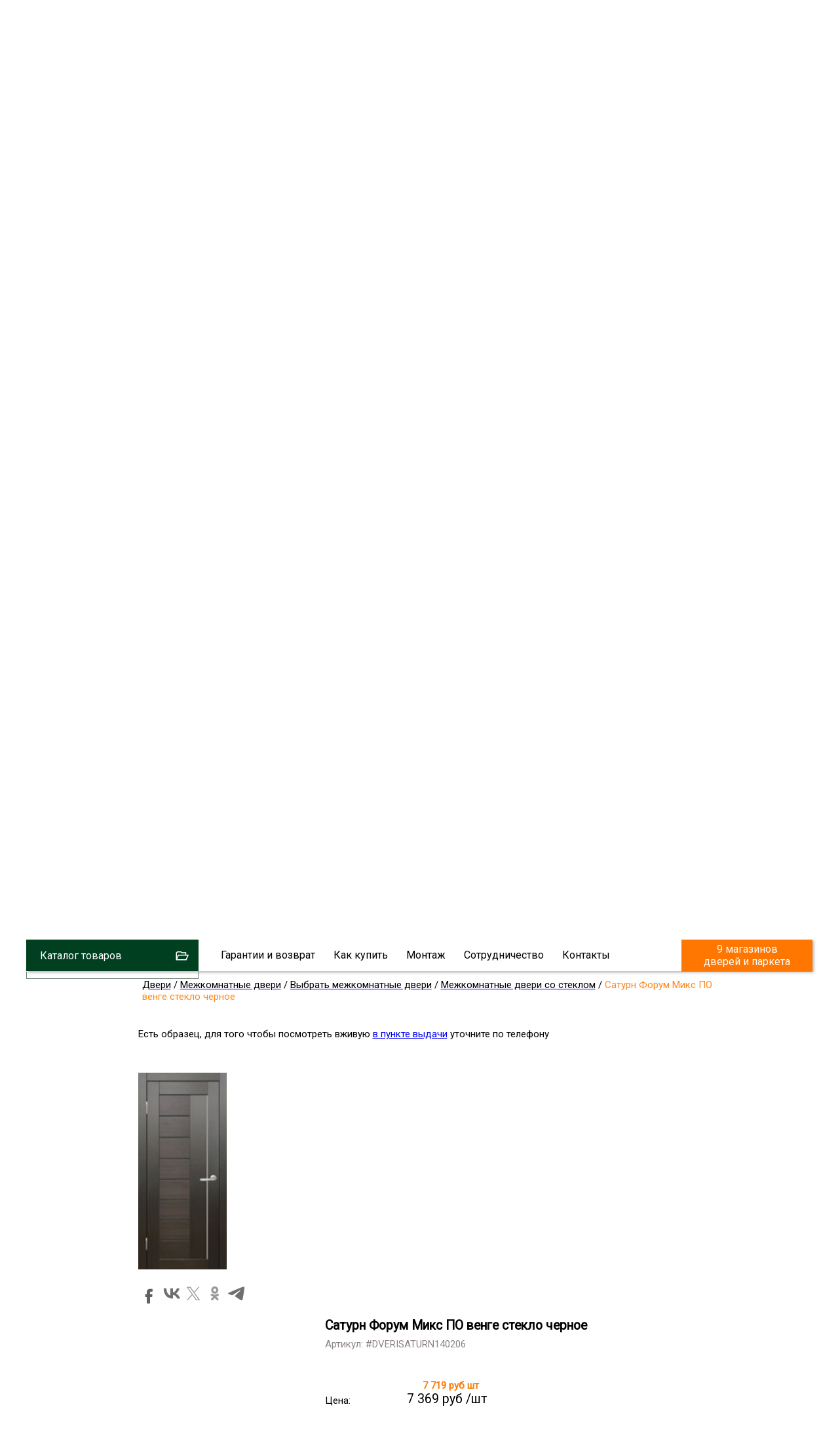

--- FILE ---
content_type: text/html; charset=utf-8
request_url: https://dveri-skill.ru/DVERISATURN140206-Saturn-Forum-Miks-PO-venge-steklo-chernoe.html
body_size: 13475
content:
<!DOCTYPE html><html lang="ru-ru"><head>


<link rel="icon" type="image/svg+xml" href="/favicon/favicon.svg">
<link href="/favicon/favicon.ico" rel="shortcut icon" type="image/x-icon" />
<link rel="apple-touch-icon" sizes="180x180" href="/favicon/apple-touch-icon.png">
<link rel="icon" type="image/png" sizes="32x32" href="/favicon/favicon-32x32.png">
<link rel="icon" type="image/png" sizes="16x16" href="/favicon/favicon-16x16.png">
<link rel="manifest" href="/favicon/site.webmanifest">
<meta name="msapplication-TileColor" content="#da532c">
<meta name="theme-color" content="#ffffff">


<link href="https://fonts.googleapis.com/css?family=Roboto" rel="stylesheet">
<meta name="viewport" content="width=device-width, initial-scale=0.5,user-scalable=yes"/>
<link type="text/css" rel="stylesheet" href="/js/wow/animate.css" />
<link type="text/css" rel="stylesheet" href="/js/jquery/qtip2/jquery.qtip.css" />
<link type="text/css" rel="stylesheet" href="/js/jquery/fancybox/jquery.fancybox-1.3.4.css" />
<link type="text/css" rel="stylesheet" href="/js/jquery/ui.new/jquery-ui.min.css" />
<link type="text/css" rel="stylesheet" href="/js/jquery/kwiks/default.css?v=240118" />
<link rel="stylesheet" href="/templates/skill/css/normalize.css" type="text/css" />

<script src="/js/jquery/jquery-1.4.4.min.js"></script>
<!--JQUERY -->
<script src="/js/jquery/jquery.validate.min.js" type="text/javascript" language="JavaScript"></script>
<script src="/js/jquery/additional-methods.min.js" type="text/javascript" language="JavaScript"></script>

  <base href="https://dveri-skill.ru/"/>
  <meta http-equiv="content-type" content="text/html; charset=utf-8" />
  <meta name="robots" content="index, follow" />
  <meta name="keywords" content="Сатурн Форум Микс ПО венге стекло черное" />
  <meta name="description" content="В компании 'Скилл' Вы можете купить недорогие и качественные межкомнатные двери Сатурн Форум Микс ПО венге стекло черное в СПб с доставкой и установкой под ключ. Сатурн Форум Микс ПО венге стекло черное по низким ценам в Санкт-Петербурге.Сатурн | Межкомнатные двери | Двери" />
  <title>Купить Сатурн Форум Микс ПО венге стекло черное недорого в СПб, цены от производителя</title>
  <link href="/favicon.ico" rel="shortcut icon" type="image/x-icon" />
  <link rel="stylesheet" href="/components/com_jcomments/tpl/skill/style.css?v=21" type="text/css" />
  <script type="text/javascript" src="/components/com_jcomments/js/jcomments-v2.3.js?v=8"></script>
  <script type="text/javascript" src="/components/com_jcomments/libraries/joomlatune/ajax.js?v=4"></script>
  <script type="text/javascript">var cart_title = "Корзина";var ok_lbl="Продолжить";var cancel_lbl="Отменить";var notice_lbl="Уведомление";var live_site="https://dveri-skill.ru";</script>

<link rel="stylesheet" href="/templates/system/css/system.css" type="text/css" />
<link rel="stylesheet" href="/templates/system/css/general.css" type="text/css" />
<link rel="stylesheet" href="/templates/skill/css/template.css" type="text/css" />

<script src="/js/jquery/ui.new/jquery-ui.min.js"></script>
<script src="/js/jquery/jquery.easing.1.1.1.js"></script>
<script src="/js/jquery/superfish/dist/js/hoverIntent.js"></script>
<link rel="stylesheet" href="/js/social_likes/social-likes_birman.css"/>
<script src="/js/social_likes/social-likes.min.js"></script>
<link rel="stylesheet" href="/js/jquery/priceslider/css/jslider.css" type="text/css" />
<link rel="stylesheet" href="/js/jquery/priceslider/css/jslider.round.css" type="text/css" />
<meta name='yandex-verification' content='41bad4472e704f27' />
<!--[if lte IE 8]>
<script src="/js/IE9.js"></script>
<link rel="stylesheet" href="/templates/skill/css/ie.css" type="text/css" />
<![endif]-->
<link rel="stylesheet" href="/css/redesign.css" type="text/css" />
<link rel="stylesheet" href="/css/desktop.css?v=200520" type="text/css" />
<link rel="stylesheet" href="/skilldveri.css?v=230519" type="text/css" />
<script src="/js/kick_sovetnik/dist/index.min.js"></script>
<link rel="stylesheet" href="/js/jquery/bxslider/jquery.bxslider.min.css" type="text/css" media="screen" />
<script defer src="/js/jquery/bxslider/jquery.bxslider.min.js"></script>
<style>.ssill {position:absolute;left:-9999px;}</style>
<!-- Global site tag (gtag.js) - Google Analytics -->
<script async src="https://www.googletagmanager.com/gtag/js?id=G-ML6PX3L7WK"></script>
<script>
  window.dataLayer = window.dataLayer || [];
  function gtag(){dataLayer.push(arguments);}
  gtag('js', new Date());

  gtag('config', 'G-ML6PX3L7WK');
</script>
</head>
<!--BODY-->
<body class="dveri_h">
<!-- Google Tag Manager (noscript) -->
<noscript><iframe src="https://www.googletagmanager.com/ns.html?id=GTM-PSWSGXM"
height="0" width="0" style="display:none;visibility:hidden"></iframe></noscript>
<!-- End Google Tag Manager (noscript) -->
<div id="zzy">
<div id="zzym">


<div id="zzyn">
<a id="up"></a>
	<div id="main">
		<div id="header">
			<div id="right_top">
						<div class="moduletable">
					<!--<script type="text/javascript" src="//userapi.com/js/api/openapi.js?34"></script>
<script type="text/javascript" src="//vk.com/js/api/openapi.js?101"></script>
<script type="text/javascript">
window.onload = function() {
  VK.init({apiId: 4693389/*, onlyWidgets: true*/});
}
</script>-->
<script type="text/javascript" src="//vk.com/js/api/openapi.js?105"></script>
<script type="text/javascript">
  VK.init({apiId: 4693389, onlyWidgets: true});
</script>		</div>
			<div class="moduletable">
					<script type="text/javascript" src="/js/jquery/jquery.cookie.js"></script>		</div>
	
			</div>
				
<div id="fix">
		<div class="moduletable zzcity">
					<div class="zz1r">
<div class="zz zz1">
<a href="https://dveri-skill.ru/">
<img src="https://skill-spb.ru/images/redesign2/logo.png" alt="Скилл"/>
<span class="zz1s1">Двери и напольные покрытия</span>
<span class="zz1s3">Розница / Опт / Дистрибуция</span>
</a>
</div>


<div class="zz zz101">


<span class="zz101s2">Магазины и склад открыты!</span>

</div>


<div class="zz zz2">
<div class="zz2d1">г. Санкт-Петербург</div>
<div class="zz2d3"><a href="tel:88005002438"><strong class="class1">8 800 500-24-38</span></strong></a></div>

</div>


<div class="zz zz7" id="zz7">
<div class="zz7d4">Мы работаем</div>
<div class="zz7d7">ЕЖЕДНЕВНО</div>
<div class="zz7d5"><a href="https://dveri-skill.ru/cont.html">Адреса магазинов...</a></div>

<div class="zz7d8">МАГАЗИНОВ</div>
</div>



<div class="cart_zz"><!-- START: Modules Anywhere -->
<div class="vmCartModule cart0">






 
    <div class="empty cartr">
<a href="/View-your-cart-content.html"><img src="//skill-spb.ru/images/redesign/cart2.png"></a>
</div>
        

</div>
<!-- END: Modules Anywhere --></div>

</div>		</div>
	
			<div id="top2" class="clr">
				  		<div class="moduletable_top11">
					

<div class="topmenu tm_topmenu" id="topmenu1">
<ul class="menu smenu">

<li class="noclick  tm_catalog"><a class="arrow">Каталог товаров</a>

<ul class="dropdown-menu">

<li class="first"><a href="https://dveri-skill.ru/Dveri/Mezhkomnatnyie-dveri.html">Межкомнатные двери</a></li>
<li><a href="https://dveri-skill.ru/index.php?page=shop.browse&product_type_id=2&Itemid=1&option=com_virtuemart&limitstart=0&leftLimit=720&rightLimit=37120&oldprice=720&oldprice2=37120&vm_product_filter=2&product_type_2_tip_pokritia_comp=in&product_type_2_tip_pokritia%5B%5D=%D1%8D%D0%BA%D0%BE%D1%88%D0%BF%D0%BE%D0%BD&product_type_2_cvet_pokritia_comp=in&product_type_2_nalichie_osteklenia_comp=in&product_type_2_stil_comp=texteq&product_type_2_brand_comp=in&price_comp=ge&price=720&price2_comp=le&price2=37120&area=720%3B37120&search=%D0%9F%D1%80%D0%B8%D0%BC%D0%B5%D0%BD%D0%B8%D1%82%D1%8C">Двери из экошпона</a></li>
<li><a href="https://dveri-skill.ru/index.php?page=shop.browse&product_type_id=2&Itemid=1&option=com_virtuemart&limitstart=0&leftLimit=720&rightLimit=37120&oldprice=720&oldprice2=37120&vm_product_filter=2&product_type_2_tip_pokritia_comp=in&product_type_2_tip_pokritia%5B%5D=%D0%BD%D0%B0%D1%82%D1%83%D1%80%D0%B0%D0%BB%D1%8C%D0%BD%D1%8B%D0%B9+%D1%88%D0%BF%D0%BE%D0%BD&product_type_2_tip_pokritia%5B%5D=%D1%88%D0%BF%D0%BE%D0%BD+%D1%84%D0%B0%D0%B9%D0%BD-%D0%BB%D0%B0%D0%B9%D0%BD&product_type_2_cvet_pokritia_comp=in&product_type_2_nalichie_osteklenia_comp=in&product_type_2_stil_comp=texteq&product_type_2_brand_comp=in&price_comp=ge&price=720&price2_comp=le&price2=37120&area=720%3B37120&search=%D0%9F%D1%80%D0%B8%D0%BC%D0%B5%D0%BD%D0%B8%D1%82%D1%8C">Шпонированные двери</a></li>
<li><a href="https://dveri-skill.ru/index.php?page=shop.browse&product_type_id=2&Itemid=1&option=com_virtuemart&limitstart=0&leftLimit=720&rightLimit=37120&oldprice=720&oldprice2=37120&vm_product_filter=2&product_type_2_tip_pokritia_comp=in&product_type_2_tip_pokritia%5B%5D=%D1%8D%D0%BC%D0%B0%D0%BB%D1%8C&product_type_2_cvet_pokritia_comp=in&product_type_2_nalichie_osteklenia_comp=in&product_type_2_stil_comp=texteq&product_type_2_brand_comp=in&price_comp=ge&price=720&price2_comp=le&price2=37120&area=720%3B37120&search=%D0%9F%D1%80%D0%B8%D0%BC%D0%B5%D0%BD%D0%B8%D1%82%D1%8C">Двери эмаль</a></li>
<li><a href="https://dveri-skill.ru/index.php?page=shop.browse&product_type_id=2&Itemid=1&option=com_virtuemart&limitstart=0&leftLimit=720&rightLimit=37120&oldprice=720&oldprice2=37120&vm_product_filter=2&product_type_2_tip_pokritia_comp=in&product_type_2_tip_pokritia%5B%5D=%D0%9F%D0%92%D0%A5&product_type_2_cvet_pokritia_comp=in&product_type_2_nalichie_osteklenia_comp=in&product_type_2_stil_comp=texteq&product_type_2_brand_comp=in&price_comp=ge&price=720&price2_comp=le&price2=37120&area=720%3B37120&search=%D0%9F%D1%80%D0%B8%D0%BC%D0%B5%D0%BD%D0%B8%D1%82%D1%8C">Двери с ПВХ покрытием</a></li>
<li><a href="https://dveri-skill.ru/index.php?page=shop.browse&product_type_id=2&Itemid=1&option=com_virtuemart&limitstart=0&leftLimit=720&rightLimit=37120&oldprice=720&oldprice2=37120&vm_product_filter=2&product_type_2_tip_pokritia_comp=in&product_type_2_cvet_pokritia_comp=in&product_type_2_nalichie_osteklenia_comp=in&product_type_2_nalichie_osteklenia%5B%5D=%D0%BE%D1%81%D1%82%D0%B5%D0%BA%D0%BB%D0%B5%D0%BD%D0%BD%D0%BE%D0%B5&product_type_2_stil_comp=texteq&product_type_2_brand_comp=in&price_comp=ge&price=720&price2_comp=le&price2=37120&area=720%3B37120&search=%D0%9F%D1%80%D0%B8%D0%BC%D0%B5%D0%BD%D0%B8%D1%82%D1%8C">Остекленные двери</a></li>
<li><a href="https://dveri-skill.ru/Dveri/Vhodnyie-dveri.html">Входные двери</a></li>
<li><a href="https://skill-spb.ru/Napolnyie-pokryitiya.html">Напольные покрытия</a></li>

</ul>
</li>






<li class="noclick"><a href="https://skill-spb.ru/garanty.html" class="arrow">Гарантии и возврат</a>
<ul class="dropdown-menu">
<li class="first"><a href="https://skill-spb.ru/sertifikat.html">Сертификаты</a></li>
<!--
<li><a href="https://skill-spb.ru/pismoruk">Письмо Директору</a></li>
-->
<li><a href="https://skill-spb.ru/feedback.html">Оставить отзыв</a></li>
<li><a href="https://skill-spb.ru/garanty.html">Возврат товара</a></li>
<li><a href="https://skill-spb.ru/garanty.html">Договор</a></li>
<li><a href="https://dveri-skill.ru/cont.html#rekviziti1">Наши реквизиты</a></li>
</ul>
</li>


<li class="noclick"><a href="https://skill-spb.ru/about.html" class="arrow">Как купить</a>
<ul class="dropdown-menu">
<li class="first"><a href="https://skill-spb.ru/about.html">Способы оплаты</a></li>
<li><a href="https://skill-spb.ru/about.html">Доставка</a></li>
<li><a href="https://dveri-skill.ru/cont.html">Наши магазины</a></li>
<!--
<li><a href="https://dveri-skill.ru/cont.html#rekviziti1">Наши реквизиты</a></li>
-->
</ul>
</li>
<li class="noclick"><a href="https://skill-spb.ru/ukladkapola.html" class="arrow">Монтаж</a>
<ul class="dropdown-menu">
<li class="first"><a href="https://skill-spb.ru/ukladkapola.html">Укладка напольных покрытий</a></li>
<li><a href="https://dveri-skill.ru/ustanovkadverei.html">Установка дверей</a></li>
<li><a href="https://skill-spb.ru/kakukladivatlaminat.html">Инструкции</a></li>
</ul>
</li>
<li class="noclick"><a href="https://skill-spb.ru/optom.html" class="arrow">Сотрудничество</a>
<ul class="dropdown-menu">
<li class="first"><a href="https://print3deasy.com/ru/home/">Услуги 3д печати в Барселоне</a></li>
<li><a href="https://skill-spb.ru/snabgentsam.html">Снабженцам</a></li>
<li><a href="https://skill-spb.ru/optom.html">Юр.лицам</a></li>
<li><a href="https://skill-spb.ru/dizayneram.html">Дизайнерам</a></li>
<li><a href="https://skill-spb.ru/stroitelym.html">Строителям</a></li>
</ul>
</li>
<li class="noclick"><a href="https://dveri-skill.ru/cont.html" class="arrow">Контакты</a>
<ul class="dropdown-menu">
<li class="first"><a href="https://dveri-skill.ru/cont.html">Наши магазины</a></li>
<li><a href="https://dveri-skill.ru/cont.html">Cвязаться с нами</a></li>
<!--
<li><a href="https://dveri-skill.ru/cont.html#rekviziti1">Наши реквизиты</a></li>
-->
<li><a href="https://skill-spb.ru/feedback.html">Новости и отзывы</a></li>
<li><a href="https://dveri-skill.ru/vacancy.html">Вакансии</a></li>
<li><a href="https://spaintorus.es/casa-compra/">Квартиры в испании</a></li>
<!--
<li><a href="https://skill-spb.ru/pismoruk">Написать письмо директору</a></li>
-->
</ul>
</li>
 

<li class="tm_magazinov"><a href="https://dveri-skill.ru/cont.html">9 магазинов дверей и паркета</a></li>


 </ul>
   </div>
		</div>
	 
					<div id="search">
						<div id="search_sub">
				   
						</div>
					</div>
			</div>
</div>
		</div>
									
						<div class="top1">
									<div class="moduletable">
					<div class="header1">
<div id="container" class="container1">


<div class="flexslider">
<ul class="slides2">


<li class="firsts">
<div></div>
<a class="slesa" href="https://dveri-skill.ru/cont.html">
	<span class="sles sles1">
	ЦЕНТРАЛЬНЫЙ СКЛАД<br>
	<strong>РОЗНИЦА / ОПТ</strong><br>	
	ЕЖЕДНЕВНО		
	</span>
</a>	
</li>

<li class="lasts">
	<span class="sles sles1">
	<a href="https://dveri-skill.ru/cont.html">
НАШИ МАГАЗИНЫ ДВЕРЕЙ И ПАРКЕТА
</a>
</span>	
<span class="sles sles4">
<a class="sleaa slea6" href="https://dveri-skill.ru/cont.html">
м. Новочеркасская
</a>
<a class="sleaa slea4" href="https://dveri-skill.ru/cont.html">
м. Парк Победы
</a>
<a class="sleaa slea9" href="https://dveri-skill.ru/cont.html">
м. Озерки - двери
</a>
<a class="sleaa slea1" href="https://dveri-skill.ru/cont.html">
м. Комендантский пр
</a>
<a class="sleaa slea2" href="https://dveri-skill.ru/cont.html">
м. Озерки -паркет
</a>
<a class="sleaa slea3" href="https://dveri-skill.ru/cont.html">
м. Ладожская
</a>
<a class="sleaa slea5" href="https://dveri-skill.ru/cont.html">
м. Улица Дыбенко
</a>
<a class="sleaa slea7" href="https://dveri-skill.ru/cont.html">
м. Московская
</a>
<a class="sleaa slea8" href="https://dveri-skill.ru/cont.html">
м. Ленинский пр
</a>


</span>	

<span class="sles sles3">
<a class="sleaaa" href="https://dveri-skill.ru/cont.html">
Выбрать ближайший
</a>
</span>						
</li>							
			</ul>
			</div>


	  
	</div>



	


		<div class="bottomheader2">
<ul>
	<li><a href="https://dveri-skill.ru/Dveri/Mezhkomnatnyie-dveri.html">Межкомнатные двери</a></li>
<li class="bottomheader_li2"><a href="https://dveri-skill.ru/index.php?page=shop.browse&product_type_id=2&Itemid=1&option=com_virtuemart&limitstart=0&leftLimit=720&rightLimit=37120&oldprice=720&oldprice2=37120&vm_product_filter=2&product_type_2_tip_pokritia_comp=in&product_type_2_tip_pokritia%5B%5D=%D1%8D%D0%BA%D0%BE%D1%88%D0%BF%D0%BE%D0%BD&product_type_2_cvet_pokritia_comp=in&product_type_2_nalichie_osteklenia_comp=in&product_type_2_stil_comp=texteq&product_type_2_brand_comp=in&price_comp=ge&price=720&price2_comp=le&price2=37120&area=720%3B37120&search=%D0%9F%D1%80%D0%B8%D0%BC%D0%B5%D0%BD%D0%B8%D1%82%D1%8C">ЭКО-ШПОН</a></li>
<li class="bottomheader_li2"><a href="https://dveri-skill.ru/index.php?page=shop.browse&product_type_id=2&Itemid=1&option=com_virtuemart&limitstart=0&leftLimit=720&rightLimit=37120&oldprice=720&oldprice2=37120&vm_product_filter=2&product_type_2_tip_pokritia_comp=in&product_type_2_tip_pokritia%5B%5D=%D0%BD%D0%B0%D1%82%D1%83%D1%80%D0%B0%D0%BB%D1%8C%D0%BD%D1%8B%D0%B9+%D1%88%D0%BF%D0%BE%D0%BD&product_type_2_tip_pokritia%5B%5D=%D1%88%D0%BF%D0%BE%D0%BD+%D1%84%D0%B0%D0%B9%D0%BD-%D0%BB%D0%B0%D0%B9%D0%BD&product_type_2_cvet_pokritia_comp=in&product_type_2_nalichie_osteklenia_comp=in&product_type_2_stil_comp=texteq&product_type_2_brand_comp=in&price_comp=ge&price=720&price2_comp=le&price2=37120&area=720%3B37120&search=%D0%9F%D1%80%D0%B8%D0%BC%D0%B5%D0%BD%D0%B8%D1%82%D1%8C">ШПОН</a></li>
<li class="bottomheader_li2"><a href="https://dveri-skill.ru/index.php?page=shop.browse&product_type_id=2&Itemid=1&option=com_virtuemart&limitstart=0&leftLimit=720&rightLimit=37120&oldprice=720&oldprice2=37120&vm_product_filter=2&product_type_2_tip_pokritia_comp=in&product_type_2_tip_pokritia%5B%5D=%D1%8D%D0%BC%D0%B0%D0%BB%D1%8C&product_type_2_cvet_pokritia_comp=in&product_type_2_nalichie_osteklenia_comp=in&product_type_2_stil_comp=texteq&product_type_2_brand_comp=in&price_comp=ge&price=720&price2_comp=le&price2=37120&area=720%3B37120&search=%D0%9F%D1%80%D0%B8%D0%BC%D0%B5%D0%BD%D0%B8%D1%82%D1%8C">ЭМАЛЬ</a></li>
<li class="bottomheader_li2"><a href="https://dveri-skill.ru/index.php?page=shop.browse&product_type_id=2&Itemid=1&option=com_virtuemart&limitstart=0&leftLimit=720&rightLimit=37120&oldprice=720&oldprice2=37120&vm_product_filter=2&product_type_2_tip_pokritia_comp=in&product_type_2_tip_pokritia%5B%5D=%D0%9F%D0%92%D0%A5&product_type_2_cvet_pokritia_comp=in&product_type_2_nalichie_osteklenia_comp=in&product_type_2_stil_comp=texteq&product_type_2_brand_comp=in&price_comp=ge&price=720&price2_comp=le&price2=37120&area=720%3B37120&search=%D0%9F%D1%80%D0%B8%D0%BC%D0%B5%D0%BD%D0%B8%D1%82%D1%8C">ПВХ</a></li>	
<li class="bottomheader_li2"><a href="https://dveri-skill.ru/index.php?page=shop.browse&product_type_id=2&Itemid=1&option=com_virtuemart&limitstart=0&leftLimit=720&rightLimit=37120&oldprice=720&oldprice2=37120&vm_product_filter=2&product_type_2_tip_pokritia_comp=in&product_type_2_tip_pokritia%5B%5D=%D0%BB%D0%B0%D0%BC%D0%B8%D0%BD%D0%B0%D1%82&product_type_2_cvet_pokritia_comp=in&product_type_2_nalichie_osteklenia_comp=in&product_type_2_stil_comp=texteq&product_type_2_brand_comp=in&price_comp=ge&price=720&price2_comp=le&price2=37120&area=720%3B37120&search=%D0%9F%D1%80%D0%B8%D0%BC%D0%B5%D0%BD%D0%B8%D1%82%D1%8C">ЛАМИНИРОВАННЫЕ</a></li>
<li class="bottomheader_li2"><a href="https://dveri-skill.ru/Dveri/Vhodnyie-dveri.html">Входные двери</a></li>
<li class="bottomheader_li2 napo_pokr_li"><a href="https://print3deasy.com/">3d печать</a></li>

</ul>
</div>




</div>		</div>
	
						</div> 	
		<div id="tott" class="clr">
			<div class="clear"></div>
			<div id="left" >


	
					<div  id="pan51">
								<div class="moduletable vm_search">
					<form action="/View-all-products-in-shop.html" method="post">
		<input name="keyword" type="text" class="inputbox" id="keyword"  placeholder="Более 10 000 товаров" />
		<input type="submit" value="Найти" id="submit_poisk" name="submit_poisk" class="poisk_zz" />
</form>		</div>
	 	
					</div>

				
				
				
				
	
					<div class="panel" id="pan15">
						<div class="title-bar">
						</div>			
						<div class="content-bar">
							        <div class="moduletable skillup">
                    <h4>Каталог товаров</h4>
                   
                <p></p>           
        </div>
            <div class="moduletable skillup3">
                   
                
<div class="vmlinklist skillup3"><ul class="vmLinkMenu"><li class="active item0"><a  class="vmmenu_1" href="/Dveri.html"><span>Двери</span></a><ul><li class="item0"><a  class="vmmenu_2" href="/Dveri/Vhodnyie-dveri.html"><span>Входные двери</span></a></li><li class="active item1"><a  class="vmmenu_4" href="/Dveri/Mezhkomnatnyie-dveri.html"><span>Межкомнатные двери</span></a><ul><li class="item0"><a  class="vmmenu_119" href="/Dveri/Mezhkomnatnyie-dveri/Vyibrat-mezhkomnatnyie-dveri.html"><span>Выбрать межкомнатные двери</span></a></li><li class="item1"><a  class="vmmenu_720" href="/Dveri/Mezhkomnatnyie-dveri/Status.html"><span>Статус</span></a></li><li class="item2"><a  class="vmmenu_60" href="/Dveri/Mezhkomnatnyie-dveri/Art-Deko.html"><span>Арт Деко</span></a></li><li class="item3"><a  class="vmmenu_775" href="/Dveri/Mezhkomnatnyie-dveri/Porta-Bella.html"><span>Porta Bella</span></a></li><li class="item4"><a  class="vmmenu_112" href="/Dveri/Mezhkomnatnyie-dveri/Bravo-OPT.html"><span>Бригантина</span></a></li><li class="item5"><a  class="vmmenu_845" href="/Dveri/Mezhkomnatnyie-dveri/Zadoor.html"><span>Zadoor</span></a></li><li class="item6"><a  class="vmmenu_849" href="/Dveri/Mezhkomnatnyie-dveri/Velldoris.html"><span>Velldoris</span></a></li><li class="item7"><a  class="vmmenu_854" href="/Dveri/Mezhkomnatnyie-dveri/Emiliya.html"><span>Эмилия</span></a></li><li class="item8"><a  class="vmmenu_855" href="/Dveri/Mezhkomnatnyie-dveri/Kassiya.html"><span>Кассия</span></a></li><li class="item9"><a  class="vmmenu_856" href="/Dveri/Mezhkomnatnyie-dveri/Oktaviya.html"><span>Октавия</span></a></li><li class="item10"><a  class="vmmenu_857" href="/Dveri/Mezhkomnatnyie-dveri/Orion.html"><span>Орион</span></a></li><li class="active item11" id="active_menu"><a  class="vmmenu_858" href="/Dveri/Mezhkomnatnyie-dveri/Saturn.html"><span>Сатурн</span></a></li><li class="item12"><a  class="vmmenu_859" href="/Dveri/Mezhkomnatnyie-dveri/Gektor.html"><span>Гектор</span></a></li><li class="item13"><a  class="vmmenu_860" href="/Dveri/Mezhkomnatnyie-dveri/YUnona.html"><span>Юнона</span></a></li><li class="item14"><a  class="vmmenu_861" href="/Dveri/Mezhkomnatnyie-dveri/Prestizh.html"><span>Престиж</span></a></li><li class="item15"><a  class="vmmenu_875" href="/Dveri/Mezhkomnatnyie-dveri/Triplex-Doors.html"><span>Triplex Doors</span></a></li><li class="item16"><a  class="vmmenu_883" href="/Dveri/Mezhkomnatnyie-dveri/Mirra.html"><span>Мирра</span></a></li><li class="item17"><a  class="vmmenu_890" href="/Dveri/Mezhkomnatnyie-dveri/ProfilDoors.html"><span>ProfilDoors</span></a></li><li class="item18"><a  class="vmmenu_903" href="/Dveri/Mezhkomnatnyie-dveri/Rasprodazha-vyistavochnyih-obraztsov.html"><span>Распродажа выставочных образцов</span></a></li><li class="item19"><a  class="vmmenu_909" href="/Dveri/Mezhkomnatnyie-dveri/Interne-Porte.html"><span>Interne Porte</span></a></li></ul></li></ul></li></ul>
</div>           
        </div>
    
						</div> 	
					</div>

<div id="subleft">
					
				</div>
			</div>
			<div id="content">
				<div class="sub">
				<div id="top"></div>
				
					<div class="pre_content">
								<div class="moduletable">
					<script type="text/javascript" src="/js/jquery/jquery.form.min.js"></script>
		</div>
	
					</div>
					<div id="main_content" class="clr">
						<div id="vmMainPage">
<script src="//skill-spb.ru/js/flypage.js" type="text/javascript" language="JavaScript"></script>
 <script src="//skill-spb.ru/js/jquery/easytabs/jquery.easytabs.min.js" type="text/javascript" language="JavaScript"></script> 
 <link type="text/css" rel="stylesheet" media="screen, projection" href="//skill-spb.ru/js/jquery/easytabs/jquery.easytabs.css" />
 <script type="text/javascript" src="//skill-spb.ru/components/com_virtuemart/themes/skill/templates/basket/updatecart.js"></script>
<div class="flypage flypage4 mej_dveri">
<div class="tovar"  itemscope itemtype="//schema.org/Product">
<div class="pathway">	
<div class="pathway_down" >
<span itemscope itemtype="http://schema.org/BreadcrumbList">



<span itemprop="itemListElement" itemscope itemtype="http://schema.org/ListItem" class="pathway_up">
	<a class="pathway" itemprop="item" href="/Dveri.html"><span itemprop="name">Двери</span></a>
	<meta itemprop="position" content="1" />
	</span>/<span itemprop="itemListElement" itemscope itemtype="http://schema.org/ListItem" class="pathway_up">
	<a class="pathway" itemprop="item" href="/Dveri/Mezhkomnatnyie-dveri.html"><span itemprop="name">Межкомнатные двери</span></a>
	<meta itemprop="position" content="2" />
	</span>/<span itemprop="itemListElement" itemscope itemtype="http://schema.org/ListItem" class="pathway_up">
	<a class="pathway" itemprop="item" href="/Dveri/Mezhkomnatnyie-dveri/Vyibrat-mezhkomnatnyie-dveri.html"><span itemprop="name">Выбрать межкомнатные двери</span></a>
	<meta itemprop="position" content="3" />
	</span>/<span itemprop="itemListElement" itemscope itemtype="http://schema.org/ListItem" class="pathway_up">
	<a class="pathway" itemprop="item" href="/Dveri/Mezhkomnatnyie-dveri/Vyibrat-mezhkomnatnyie-dveri/Mezhkomnatnyie-dveri-so-steklom.html"><span itemprop="name">Межкомнатные двери со стеклом</span></a>
	<meta itemprop="position" content="4" />
	</span>/<span itemprop="itemListElement" itemscope itemtype="http://schema.org/ListItem" class="pathway_up3">
	<span itemprop="name">
	Сатурн Форум Микс ПО венге стекло черное		<meta itemprop="position" content="5" />
		</span>
	</span>
	 
</span>
</div>
</div><div class="flypage_att">
<p>Есть образец, для того чтобы посмотреть вживую <a href="/cont.html#adrez_sofiyskaya">в пункте выдачи</a> уточните по телефону</p>	
</div>
 <div class="tovar_img_up">
	  <div id="tovar_img" >	<a href="https://dveri-skill.ru/components/com_virtuemart/shop_image/product/dveri_forum_mix_po_venge.jpg"  title="Сатурн Форум Микс ПО венге стекло черное"><img  itemprop="image" src="https://dveri-skill.ru/components/com_virtuemart/shop_image/product/dveri_forum_mix_po_venge_mini.jpg" alt="Сатурн Форум Микс ПО венге стекло черное" border="0" /></a>	      
	  </div>
<div id="tovar_dopimg" >
 </div>
<div class="social">
<script type="text/javascript">(function(w,doc) {
if (!w.__utlWdgt ) {
    w.__utlWdgt = true;
    var d = doc, s = d.createElement('script'), g = 'getElementsByTagName';
    s.type = 'text/javascript'; s.charset='UTF-8'; s.async = true;
   // s.src = '/js/uptolike/uptolike.js';
       s.src = ('https:' == w.location.protocol ? 'https' : 'http')  + '://skill-spb.ru/js/uptolike/uptolike.js';
    var h=d[g]('body')[0];
    h.appendChild(s);
}})(window,document);
</script>
<div data-mobile-view="true" data-share-size="30" data-like-text-enable="false" data-background-alpha="0.0" data-pid="1804833" data-mode="share" data-background-color="#ffffff" data-share-shape="round-rectangle" data-share-counter-size="12" data-icon-color="#ffffff" data-mobile-sn-ids="fb.vk.tw.ok.wh.vb.tm." data-text-color="#000000" data-buttons-color="#ffffff" data-counter-background-color="#ffffff" data-share-counter-type="disable" data-orientation="horizontal" data-following-enable="false" data-sn-ids="fb.vk.tw.ok.tm." data-preview-mobile="false" data-selection-enable="true" data-exclude-show-more="true" data-share-style="8" data-counter-background-alpha="1.0" data-top-button="false" class="uptolike-buttons" ></div>
</div>

</div>
<div id="tovar_op">
<div id="tovar_name">
	  <h1><span  itemprop="name">Сатурн Форум Микс ПО венге стекло черное </span></h1>
	  <div class="tovar_articul">Артикул: #DVERISATURN140206</div>
	</div>

<div class="tovar_sdesc">



	



 	





</div>
<div class="tavar_price_main"  itemscope itemtype="//schema.org/Offer" itemprop="offers">
<div class="tovar_price">
<span class='tovar_price_name'>Цена:</span><div id="tovar_price" >  
      		<span class="product-Old-Price old_price">
		7 719 руб <span class="old_m">шт</span></span>
	<br/>
		<span class="productPrice">
	<span class="productPrice2"  itemprop="price" content="7369">
		7 369 руб 		/шт
				</span>
	</span>
		<span itemprop="priceCurrency" content="RUR"></span>
</div>
</div>
<div class="tovar_col">

 <span class='tovar_price_name'>Количество:</span>	<div class="pricepole">
	 
<div class="vmCartContainer">
    
    <form action="https://dveri-skill.ru/index.php" method="post" name="addtocart" id="addtocart_69684ce02a707" class="addtocart_form" >


<div class="vmCartDetails">

<input type="hidden" name="product_id" value="11569" />
<input type="hidden" name="prod_id[]" value="11569" />
 
 
</div>
         
    <div style="float: right;vertical-align: middle;"> 
				<input type="button" class="prilla quantity_box_button quantity_box_button_down" onclick="var qty_el = document.getElementById('quantity11569'); var qty = qty_el.value; if( !isNaN( qty ) &amp;&amp; qty > 0 ) qty_el.value--;return false;" value="-" />
		<input type="text" class="ploshad inputboxquantity prilla" size="4" id="quantity11569" name="quantity[]" value="1" onkeyup="calculate3(this)" onclick="jQuery('#dlina').val('');jQuery('#shirina').val('');"/>
		<input type="button" class="prilla quantity_box_button quantity_box_button_up" onclick="var qty_el = document.getElementById('quantity11569'); var qty = qty_el.value; if( !isNaN( qty )) qty_el.value++;return false;" value="+" />
		<span class='sht'>шт</span>    
    <!--<input type="submit" class="addtocart_button" value="" title="" />-->
		<input type="submit" class="addtocart_button laddtocart" value="Оставить заявку" title="Купить" />
	
    </div>
        
    <input type="hidden" name="flypage" value="shop.mej_dveri.tpl" />
	<input type="hidden" name="page" value="shop.cart" />
    <input type="hidden" name="manufacturer_id" value="1" />
    <input type="hidden" name="category_id" value="134" />
    <input type="hidden" name="func" value="cartAdd" />
    <input type="hidden" name="option" value="com_virtuemart" />
    <input type="hidden" name="Itemid" value="15" />
    <input type="hidden" name="set_price[]" value="" />
    <input type="hidden" name="adjust_price[]" value="" />
    <input type="hidden" name="master_product[]" value="" />
    	</form>
</div></div>
</div>

<div class="dveri_dop">
	
	<span class="dveri_dop1 preodinclick" data-door="Сатурн Форум Микс ПО венге стекло черное">Заказ в 1 клик</span>
		<span class="dveri_dop2 prepodkluch" data-door="Сатурн Форум Микс ПО венге стекло черное">Узнать цену под ключ</span>
</div>








</div>

</div>




<div id="tovar_op2">


	<div class="rella">
		</div>

<div class="tabz_up">
<!-----TABY-------------------->
<!-----TABY OGLAVLENIE-------------------->
	<div id="tab-container" class="tabz tab-container">
 <ul class='etabs'>
<li class="tabl" id="defaultli">
<a href="#tabs-1">Характеристики товара</a>
</li>
<li class="tabl">
<a href="#tabs-2">Советы дизайнера</a>
</li>
    <li class="tabl"><a href="#tabs-3">Отзывы о товаре
 	</a></li>
  </ul>
  
 <div id="tabs-1"  class="tabzi"> 
 <div class="harecter">

	<div class="haracter_body"><div class="pro_desc"><div class="pro_desc_o_dizaine"><div class="pro_desc_o_dizaine10"></div><div class="pro_desc_o_dizaine1"><table class="pro_desc_o_dizaine2"><tbody><tr><td>Модель</td><td>Форум Микс</td></tr><tr><td>Состав</td><td>сращенный сосновый брус, в основке конструкции - МДФ и ДСП</td></tr><tr><td>Покрытие</td><td>фактурный экошпон (полипропилен)</td></tr><tr><td>Цвет</td><td>венге</td></tr><tr><td>Варианты цветов</td><td>бьянко, капучино, венге, дуб сонома, грей сонома</td></tr><tr><td>Остекление</td><td>стекло черное</td></tr><tr><td>Варианты открывания</td><td>распашная, раздвижная</td></tr><tr><td>Стандартные размеры</td><td> 600х2000, 700х2000, 800х2000, 900х2000</td></tr><tr><td> </td><td> </td></tr><tr><td>Предустановленная фурнитура</td><td>нет</td></tr><tr><td>Наличие</td><td>на складе в Санкт-Петербурге (информацию о сроках уточняйте у менеджера)</td></tr></tbody></table></div></div></div></div>
	<p> Информация про <a href="https://spaintorus.es/casa-compra/">иммиграцию в Испанию через покупку недвижимости
</a></p> 
</div> 
  </div>
  
<div id="tabs-2"  class="tabzi">

</div>	
<div id="tabs-3"  class="tabzi">
<div class="nocomment">Нет отзывов</div>
<script type="text/javascript">
<!--
var jcomments=new JComments(11569, 'com_virtuemart','/index.php?option=com_jcomments&amp;tmpl=component');
jcomments.setList('comments-list');
//-->
</script>
<div id="jc">
<div id="comments"></div>
<h4 id="pull">Добавить отзыв</h4>
<a id="addcomments" href="#addcomments"></a>
<form id="comments-form" name="comments-form" action="javascript:void(null);">
<p>
	<span>
		<input id="comments-form-name" type="text" name="name" value="" placeholder="Ваше имя..." maxlength="20" size="22" tabindex="1" />
		
	</span>
</p>
<p>
	<span>
		<textarea id="comments-form-comment" name="comment" cols="65" rows="4" tabindex="5" placeholder="Напишите Ваш отзыв..."></textarea>
	</span>
	
	
</p>
<div id="comments-form-buttons">
	<div class="btn" id="comments-form-send"><div><a href="#" tabindex="7" onclick="jcomments.saveComment();return false;" title="Отправить (Ctrl+Enter)">Оставить отзыв</a></div></div>
	<div class="btn" id="comments-form-cancel" style="display:none;"><div><a href="#" tabindex="8" onclick="return false;" title="Отменить">Отменить</a></div></div>
	<div style="clear:both;"></div>
</div>
<div class="adminstr">
	Обязательно указывайте номер телефона или электронный адрес для обратной связи. Ваши контактные данные доступны только руководству и не отображаются на сайте. Компания оставляет за собой право не публиковать отзывы без контактных данных.
</div>
<div>
	<input type="hidden" name="object_id" value="11569" />
	<input type="hidden" name="object_group" value="com_virtuemart" />
</div>
</form>
<script type="text/javascript">
<!--
function JCommentsInitializeForm()
{
	var jcEditor = new JCommentsEditor('comments-form-comment', true);
	jcomments.setForm(new JCommentsForm('comments-form', jcEditor));
}

if (window.addEventListener) {window.addEventListener('load',JCommentsInitializeForm,false);}
else if (document.addEventListener){document.addEventListener('load',JCommentsInitializeForm,false);}
else if (window.attachEvent){window.attachEvent('onload',JCommentsInitializeForm);}
else {if (typeof window.onload=='function'){var oldload=window.onload;window.onload=function(){oldload();JCommentsInitializeForm();}} else window.onload=JCommentsInitializeForm;} 
//-->
</script>
<div id="comments-footer" align="center"></div>
<script type="text/javascript">
<!--
jcomments.setAntiCache(0,1,0);
//-->
</script> 
</div>
<!-----VKONTAKTE MNE NRAVITSYA-------------------->
<div class="vkontakte">
<script type="text/javascript">
VK.Widgets.Like("vk_like", {type: "button"});
</script>
<div id="vk_like"></div>
</div>
</div>
<!------------------------->
</div>



</div>

<div class="flypage_banner">
	</div>

</div>


<br style="clear:both;" />
<div class="inc1_furnitura">
<p>Выбрать ручки:</p>


		<div class="inc_furnitura"  id="inc_furnitura1">
	<div><a href='//dveri-skill.ru/shop/product/morelli_mh_01_ab.jpg' class='fancybox'><img alt='  MH-01 AB' src='//dveri-skill.ru/shop/product/morelli_mh_01_ab_mini.jpg' class='product_img' itemprop='image' /></a></div><span>  MH-01 AB</span>	</div>
		<div class="inc_furnitura"  id="inc_furnitura2">
	<div><a href='//dveri-skill.ru/shop/product/morelli_mh_01_gp.jpg' class='fancybox'><img alt='  MH-01 GP' src='//dveri-skill.ru/shop/product/morelli_mh_01_gp_mini.jpg' class='product_img' itemprop='image' /></a></div><span>  MH-01 GP</span>	</div>
		<div class="inc_furnitura"  id="inc_furnitura3">
	<div><a href='//dveri-skill.ru/shop/product/morelli_mh_01_sg.jpg' class='fancybox'><img alt='  MH-01 SG' src='//dveri-skill.ru/shop/product/morelli_mh_01_sg_mini.jpg' class='product_img' itemprop='image' /></a></div><span>  MH-01 SG</span>	</div>
		<div class="inc_furnitura"  id="inc_furnitura4">
	<div><a href='//dveri-skill.ru/shop/product/morelli_mh_01_sn.jpg' class='fancybox'><img alt='  MH-01 SN' src='//dveri-skill.ru/shop/product/morelli_mh_01_sn_mini.jpg' class='product_img' itemprop='image' /></a></div><span>  MH-01 SN</span>	</div>
		<div class="inc_furnitura"  id="inc_furnitura5">
	<div><a href='//dveri-skill.ru/shop/product/morelli_mh_02p_mab_ab.jpg' class='fancybox'><img alt='  MH-02P MAB/AB' src='//dveri-skill.ru/shop/product/morelli_mh_02p_mab_ab_mini.jpg' class='product_img' itemprop='image' /></a></div><span>  MH-02P MAB/AB</span>	</div>
		<div class="inc_furnitura"  id="inc_furnitura6">
	<div><a href='//dveri-skill.ru/shop/product/morelli_mh_02p_sg_gp.jpg' class='fancybox'><img alt='  MH-02P SG/GP' src='//dveri-skill.ru/shop/product/morelli_mh_02p_sg_gp_mini.jpg' class='product_img' itemprop='image' /></a></div><span>  MH-02P SG/GP</span>	</div>
		<div class="inc_furnitura"  id="inc_furnitura7">
	<div><a href='//dveri-skill.ru/shop/product/morelli_mh_02p_sn_cp.jpg' class='fancybox'><img alt='  MH-02P SN/CP' src='//dveri-skill.ru/shop/product/morelli_mh_02p_sn_cp_mini.jpg' class='product_img' itemprop='image' /></a></div><span>  MH-02P SN/CP</span>	</div>
		<div class="inc_furnitura"  id="inc_furnitura8">
	<div><a href='//dveri-skill.ru/shop/product/morelli_mh_02_mab_ab.jpg' class='fancybox'><img alt='  MH-02 MAB/AB' src='//dveri-skill.ru/shop/product/morelli_mh_02_mab_ab_mini.jpg' class='product_img' itemprop='image' /></a></div><span>  MH-02 MAB/AB</span>	</div>
		<div class="inc_furnitura"  id="inc_furnitura9">
	<div><a href='//dveri-skill.ru/shop/product/morelli_mh_02_sg_gp.jpg' class='fancybox'><img alt='  MH-02 SG/GP' src='//dveri-skill.ru/shop/product/morelli_mh_02_sg_gp_mini.jpg' class='product_img' itemprop='image' /></a></div><span>  MH-02 SG/GP</span>	</div>
		<div class="inc_furnitura"  id="inc_furnitura10">
	<div><a href='//dveri-skill.ru/shop/product/morelli_mh_02_sn_cp.jpg' class='fancybox'><img alt='  MH-02 SN/CP' src='//dveri-skill.ru/shop/product/morelli_mh_02_sn_cp_mini.jpg' class='product_img' itemprop='image' /></a></div><span>  MH-02 SN/CP</span>	</div>
		<div class="inc_furnitura"  id="inc_furnitura11">
	<div><a href='//dveri-skill.ru/shop/product/morelli_mh_03_sg_gp.jpg' class='fancybox'><img alt='  MH-03 SG/GP' src='//dveri-skill.ru/shop/product/morelli_mh_03_sg_gp_mini.jpg' class='product_img' itemprop='image' /></a></div><span>  MH-03 SG/GP</span>	</div>
		<div class="inc_furnitura"  id="inc_furnitura12">
	<div><a href='//dveri-skill.ru/shop/product/morelli_mh_03_snbn.jpg' class='fancybox'><img alt='  MH-03 SN/BN' src='//dveri-skill.ru/shop/product/morelli_mh_03_snbn_mini.jpg' class='product_img' itemprop='image' /></a></div><span>  MH-03 SN/BN</span>	</div>
		<div class="inc_furnitura"  id="inc_furnitura13">
	<div><a href='//dveri-skill.ru/shop/product/morelli_mh_03_sn_cp.jpg' class='fancybox'><img alt='  MH-03 SN/CP' src='//dveri-skill.ru/shop/product/morelli_mh_03_sn_cp_mini.jpg' class='product_img' itemprop='image' /></a></div><span>  MH-03 SN/CP</span>	</div>
		<div class="inc_furnitura"  id="inc_furnitura14">
	<div><a href='//dveri-skill.ru/shop/product/morelli_mh_04_sg_gp.jpg' class='fancybox'><img alt='  MH-04 SG/GP' src='//dveri-skill.ru/shop/product/morelli_mh_04_sg_gp_mini.jpg' class='product_img' itemprop='image' /></a></div><span>  MH-04 SG/GP</span>	</div>
		<div class="inc_furnitura"  id="inc_furnitura15">
	<div><a href='//dveri-skill.ru/shop/product/morelli_mh_04_snbn.jpg' class='fancybox'><img alt='  MH-04 SN/BN' src='//dveri-skill.ru/shop/product/morelli_mh_04_snbn_mini.jpg' class='product_img' itemprop='image' /></a></div><span>  MH-04 SN/BN</span>	</div>
		<div class="inc_furnitura"  id="inc_furnitura16">
	<div><a href='//dveri-skill.ru/shop/product/morelli_mh_04_sn_cp.jpg' class='fancybox'><img alt='  MH-04 SN/CP' src='//dveri-skill.ru/shop/product/morelli_mh_04_sn_cp_mini.jpg' class='product_img' itemprop='image' /></a></div><span>  MH-04 SN/CP</span>	</div>
		<div class="inc_furnitura"  id="inc_furnitura17">
	<div><a href='//dveri-skill.ru/shop/product/morelli_mh_05_ab.jpg' class='fancybox'><img alt='  MH-05 AB' src='//dveri-skill.ru/shop/product/morelli_mh_05_ab_mini.jpg' class='product_img' itemprop='image' /></a></div><span>  MH-05 AB</span>	</div>
		<div class="inc_furnitura"  id="inc_furnitura18">
	<div><a href='//dveri-skill.ru/shop/product/morelli_mh_05_gp.jpg' class='fancybox'><img alt='  MH-05 GP' src='//dveri-skill.ru/shop/product/morelli_mh_05_gp_mini.jpg' class='product_img' itemprop='image' /></a></div><span>  MH-05 GP</span>	</div>
		<div class="inc_furnitura"  id="inc_furnitura19">
	<div><a href='//dveri-skill.ru/shop/product/morelli_mh_05_sg.jpg' class='fancybox'><img alt='  MH-05 SG' src='//dveri-skill.ru/shop/product/morelli_mh_05_sg_mini.jpg' class='product_img' itemprop='image' /></a></div><span>  MH-05 SG</span>	</div>
		<div class="inc_furnitura"  id="inc_furnitura20">
	<div><a href='//dveri-skill.ru/shop/product/morelli_mh_06_sg_gp.jpg' class='fancybox'><img alt='  MH-06 SG/GP' src='//dveri-skill.ru/shop/product/morelli_mh_06_sg_gp_mini.jpg' class='product_img' itemprop='image' /></a></div><span>  MH-06 SG/GP</span>	</div>
		<div class="inc_furnitura"  id="inc_furnitura21">
	<div><a href='//dveri-skill.ru/shop/product/morelli_mh_06_snbn.jpg' class='fancybox'><img alt='  MH-06 SN/BN' src='//dveri-skill.ru/shop/product/morelli_mh_06_snbn_mini.jpg' class='product_img' itemprop='image' /></a></div><span>  MH-06 SN/BN</span>	</div>
		<div class="inc_furnitura"  id="inc_furnitura22">
	<div><a href='//dveri-skill.ru/shop/product/morelli_mh_06_sn_cp.jpg' class='fancybox'><img alt='  MH-06 SN/CP' src='//dveri-skill.ru/shop/product/morelli_mh_06_sn_cp_mini.jpg' class='product_img' itemprop='image' /></a></div><span>  MH-06 SN/CP</span>	</div>
		<div class="inc_furnitura"  id="inc_furnitura23">
	<div><a href='//dveri-skill.ru/shop/product/morelli_mh_07_sg.jpg' class='fancybox'><img alt='  MH-07 SG' src='//dveri-skill.ru/shop/product/morelli_mh_07_sg_mini.jpg' class='product_img' itemprop='image' /></a></div><span>  MH-07 SG</span>	</div>
		<div class="inc_furnitura"  id="inc_furnitura24">
	<div><a href='//dveri-skill.ru/shop/product/morelli_mh_07_sn.jpg' class='fancybox'><img alt='  MH-07 SN' src='//dveri-skill.ru/shop/product/morelli_mh_07_sn_mini.jpg' class='product_img' itemprop='image' /></a></div><span>  MH-07 SN</span>	</div>
		<div class="inc_furnitura"  id="inc_furnitura25">
	<div><a href='//dveri-skill.ru/shop/product/morelli_mh_08_ab.jpg' class='fancybox'><img alt='  MH-08 AB' src='//dveri-skill.ru/shop/product/morelli_mh_08_ab_mini.jpg' class='product_img' itemprop='image' /></a></div><span>  MH-08 AB</span>	</div>
		<div class="inc_furnitura"  id="inc_furnitura26">
	<div><a href='//dveri-skill.ru/shop/product/morelli_mh_09_sg.jpg' class='fancybox'><img alt='  MH-09 SG' src='//dveri-skill.ru/shop/product/morelli_mh_09_sg_mini.jpg' class='product_img' itemprop='image' /></a></div><span>  MH-09 SG</span>	</div>
		<div class="inc_furnitura"  id="inc_furnitura27">
	<div><a href='//dveri-skill.ru/shop/product/morelli_mh_09_sn.jpg' class='fancybox'><img alt='  MH-09 SN' src='//dveri-skill.ru/shop/product/morelli_mh_09_sn_mini.jpg' class='product_img' itemprop='image' /></a></div><span>  MH-09 SN</span>	</div>
		<div class="inc_furnitura"  id="inc_furnitura28">
	<div><a href='//dveri-skill.ru/shop/product/morelli_mh_10_ab.jpg' class='fancybox'><img alt='  MH-10 AB' src='//dveri-skill.ru/shop/product/morelli_mh_10_ab_mini.jpg' class='product_img' itemprop='image' /></a></div><span>  MH-10 AB</span>	</div>
		<div class="inc_furnitura"  id="inc_furnitura29">
	<div><a href='//dveri-skill.ru/shop/product/morelli_mh_10_sg.jpg' class='fancybox'><img alt='  MH-10 SG' src='//dveri-skill.ru/shop/product/morelli_mh_10_sg_mini.jpg' class='product_img' itemprop='image' /></a></div><span>  MH-10 SG</span>	</div>
		<div class="inc_furnitura"  id="inc_furnitura30">
	<div><a href='//dveri-skill.ru/shop/product/morelli_mh_11_mab_ab.jpg' class='fancybox'><img alt='  MH-11 MAB/AB' src='//dveri-skill.ru/shop/product/morelli_mh_11_mab_ab_mini.jpg' class='product_img' itemprop='image' /></a></div><span>  MH-11 MAB/AB</span>	</div>
		<div class="inc_furnitura"  id="inc_furnitura31">
	<div><a href='//dveri-skill.ru/shop/product/morelli_mh_11_sg_gp.jpg' class='fancybox'><img alt='  MH-11 SG/GP' src='//dveri-skill.ru/shop/product/morelli_mh_11_sg_gp_mini.jpg' class='product_img' itemprop='image' /></a></div><span>  MH-11 SG/GP</span>	</div>
		<div class="inc_furnitura"  id="inc_furnitura32">
	<div><a href='//dveri-skill.ru/shop/product/morelli_mh_11_sn_cp.jpg' class='fancybox'><img alt='  MH-11 SN/CP' src='//dveri-skill.ru/shop/product/morelli_mh_11_sn_cp_mini.jpg' class='product_img' itemprop='image' /></a></div><span>  MH-11 SN/CP</span>	</div>
		<div class="inc_furnitura"  id="inc_furnitura33">
	<div><a href='//dveri-skill.ru/shop/product/morelli_mh_12_mab_ab.jpg' class='fancybox'><img alt='  MH-12 MAB/AB' src='//dveri-skill.ru/shop/product/morelli_mh_12_mab_ab_mini.jpg' class='product_img' itemprop='image' /></a></div><span>  MH-12 MAB/AB</span>	</div>
		<div class="inc_furnitura"  id="inc_furnitura34">
	<div><a href='//dveri-skill.ru/shop/product/morelli_mh_12_sg_gp.jpg' class='fancybox'><img alt='  MH-12 SG/GP' src='//dveri-skill.ru/shop/product/morelli_mh_12_sg_gp_mini.jpg' class='product_img' itemprop='image' /></a></div><span>  MH-12 SG/GP</span>	</div>
		<div class="inc_furnitura"  id="inc_furnitura35">
	<div><a href='//dveri-skill.ru/shop/product/morelli_mh_12_sn_cp.jpg' class='fancybox'><img alt='  MH-12 SN/CP' src='//dveri-skill.ru/shop/product/morelli_mh_12_sn_cp_mini.jpg' class='product_img' itemprop='image' /></a></div><span>  MH-12 SN/CP</span>	</div>
		<div class="inc_furnitura"  id="inc_furnitura36">
	<div><a href='//dveri-skill.ru/shop/product/morelli_mh_13_mab_ab.jpg' class='fancybox'><img alt='  MH-13 MAB/AB' src='//dveri-skill.ru/shop/product/morelli_mh_13_mab_ab_mini.jpg' class='product_img' itemprop='image' /></a></div><span>  MH-13 MAB/AB</span>	</div>
		<div class="inc_furnitura"  id="inc_furnitura37">
	<div><a href='//dveri-skill.ru/shop/product/morelli_mh_13_sn_cp.jpg' class='fancybox'><img alt='  MH-13 SN/CP' src='//dveri-skill.ru/shop/product/morelli_mh_13_sn_cp_mini.jpg' class='product_img' itemprop='image' /></a></div><span>  MH-13 SN/CP</span>	</div>
		<div class="inc_furnitura"  id="inc_furnitura38">
	<div><a href='//dveri-skill.ru/shop/product/morelli_mh_14_mab.jpg' class='fancybox'><img alt='  MH-14 MAB' src='//dveri-skill.ru/shop/product/morelli_mh_14_mab_mini.jpg' class='product_img' itemprop='image' /></a></div><span>  MH-14 MAB</span>	</div>
		<div class="inc_furnitura"  id="inc_furnitura39">
	<div><a href='//dveri-skill.ru/shop/product/morelli_mh_14_sg_gp.jpg' class='fancybox'><img alt='  MH-14 SG/GP' src='//dveri-skill.ru/shop/product/morelli_mh_14_sg_gp_mini.jpg' class='product_img' itemprop='image' /></a></div><span>  MH-14 SG/GP</span>	</div>
		<div class="inc_furnitura"  id="inc_furnitura40">
	<div><a href='//dveri-skill.ru/shop/product/morelli_mh_14_sn_cp.jpg' class='fancybox'><img alt='  MH-14 SN/CP' src='//dveri-skill.ru/shop/product/morelli_mh_14_sn_cp_mini.jpg' class='product_img' itemprop='image' /></a></div><span>  MH-14 SN/CP</span>	</div>
		<div class="inc_furnitura"  id="inc_furnitura41">
	<div><a href='//dveri-skill.ru/shop/product/morelli_mh_15_mab.jpg' class='fancybox'><img alt='  MH-15 MAB' src='//dveri-skill.ru/shop/product/morelli_mh_15_mab_mini.jpg' class='product_img' itemprop='image' /></a></div><span>  MH-15 MAB</span>	</div>
		<div class="inc_furnitura"  id="inc_furnitura42">
	<div><a href='//dveri-skill.ru/shop/product/morelli_mh_15_sg_gp.jpg' class='fancybox'><img alt='  MH-15 SG/GP' src='//dveri-skill.ru/shop/product/morelli_mh_15_sg_gp_mini.jpg' class='product_img' itemprop='image' /></a></div><span>  MH-15 SG/GP</span>	</div>
		<div class="inc_furnitura"  id="inc_furnitura43">
	<div><a href='//dveri-skill.ru/shop/product/morelli_mh_15_sn_cp.jpg' class='fancybox'><img alt='  MH-15 SN/CP' src='//dveri-skill.ru/shop/product/morelli_mh_15_sn_cp_mini.jpg' class='product_img' itemprop='image' /></a></div><span>  MH-15 SN/CP</span>	</div>
		<div class="inc_furnitura"  id="inc_furnitura44">
	<div><a href='//dveri-skill.ru/shop/product/morelli_mh_16_sc_cp_s.jpg' class='fancybox'><img alt='  MH-16 SC/CP-S' src='//dveri-skill.ru/shop/product/morelli_mh_16_sc_cp_s_mini.jpg' class='product_img' itemprop='image' /></a></div><span>  MH-16 SC/CP-S</span>	</div>
		<div class="inc_furnitura"  id="inc_furnitura45">
	<div><a href='//dveri-skill.ru/shop/product/morelli_mh_17_sc_cp_s.jpg' class='fancybox'><img alt='  MH-17 SC/CP-S' src='//dveri-skill.ru/shop/product/morelli_mh_17_sc_cp_s_mini.jpg' class='product_img' itemprop='image' /></a></div><span>  MH-17 SC/CP-S</span>	</div>
		<div class="inc_furnitura"  id="inc_furnitura46">
	<div><a href='//dveri-skill.ru/shop/product/morelli_mh_18_sc_cp.jpg' class='fancybox'><img alt='  MH-18 SC/CP' src='//dveri-skill.ru/shop/product/morelli_mh_18_sc_cp_mini.jpg' class='product_img' itemprop='image' /></a></div><span>  MH-18 SC/CP</span>	</div>
		<div class="inc_furnitura"  id="inc_furnitura47">
	<div><a href='//dveri-skill.ru/shop/product/morelli_mh_19_sc_cp.jpg' class='fancybox'><img alt='  MH-19 SC/CP' src='//dveri-skill.ru/shop/product/morelli_mh_19_sc_cp_mini.jpg' class='product_img' itemprop='image' /></a></div><span>  MH-19 SC/CP</span>	</div>
		<div class="inc_furnitura"  id="inc_furnitura48">
	<div><a href='//dveri-skill.ru/shop/product/morelli_mh_20_sc_cp_s.jpg' class='fancybox'><img alt='  MH-20 SC/CP-S' src='//dveri-skill.ru/shop/product/morelli_mh_20_sc_cp_s_mini.jpg' class='product_img' itemprop='image' /></a></div><span>  MH-20 SC/CP-S</span>	</div>
		<div class="inc_furnitura"  id="inc_furnitura49">
	<div><a href='//dveri-skill.ru/shop/product/morelli_mh_21_sc_cp.jpg' class='fancybox'><img alt='  MH-21 SC/CP' src='//dveri-skill.ru/shop/product/morelli_mh_21_sc_cp_mini.jpg' class='product_img' itemprop='image' /></a></div><span>  MH-21 SC/CP</span>	</div>
		<div class="inc_furnitura"  id="inc_furnitura50">
	<div><a href='//dveri-skill.ru/shop/product/morelli_mh_22_cof.jpg' class='fancybox'><img alt='  MH-22 COF' src='//dveri-skill.ru/shop/product/morelli_mh_22_cof_mini.jpg' class='product_img' itemprop='image' /></a></div><span>  MH-22 COF</span>	</div>
		<div class="inc_furnitura"  id="inc_furnitura51">
	<div><a href='//dveri-skill.ru/shop/product/morelli_mh_23_cof.jpg' class='fancybox'><img alt='  MH-23 COF' src='//dveri-skill.ru/shop/product/morelli_mh_23_cof_mini.jpg' class='product_img' itemprop='image' /></a></div><span>  MH-23 COF</span>	</div>
		<div class="inc_furnitura"  id="inc_furnitura52">
	<div><a href='//dveri-skill.ru/shop/product/morelli_mh_24_cof.jpg' class='fancybox'><img alt='  MH-24 COF' src='//dveri-skill.ru/shop/product/morelli_mh_24_cof_mini.jpg' class='product_img' itemprop='image' /></a></div><span>  MH-24 COF</span>	</div>
		<div class="inc_furnitura"  id="inc_furnitura53">
	<div><a href='//dveri-skill.ru/shop/product/morelli_mh_25_sc_cp.jpg' class='fancybox'><img alt='  MH-25 SC/CP' src='//dveri-skill.ru/shop/product/morelli_mh_25_sc_cp_mini.jpg' class='product_img' itemprop='image' /></a></div><span>  MH-25 SC/CP</span>	</div>
		<div class="inc_furnitura"  id="inc_furnitura54">
	<div><a href='//dveri-skill.ru/shop/product/morelli_mh_26_mab_ab.jpg' class='fancybox'><img alt='  MH-26 MAB/AB' src='//dveri-skill.ru/shop/product/morelli_mh_26_mab_ab_mini.jpg' class='product_img' itemprop='image' /></a></div><span>  MH-26 MAB/AB</span>	</div>
		<div class="inc_furnitura"  id="inc_furnitura55">
	<div><a href='//dveri-skill.ru/shop/product/morelli_mh_26_sc_cp.jpg' class='fancybox'><img alt='  MH-26 SC/CP' src='//dveri-skill.ru/shop/product/morelli_mh_26_sc_cp_mini.jpg' class='product_img' itemprop='image' /></a></div><span>  MH-26 SC/CP</span>	</div>
		<div class="inc_furnitura"  id="inc_furnitura56">
	<div><a href='//dveri-skill.ru/shop/product/morelli_mh_26_sg_gp.jpg' class='fancybox'><img alt='  MH-26 SG/GP' src='//dveri-skill.ru/shop/product/morelli_mh_26_sg_gp_mini.jpg' class='product_img' itemprop='image' /></a></div><span>  MH-26 SG/GP</span>	</div>
		<div class="inc_furnitura"  id="inc_furnitura57">
	<div><a href='//dveri-skill.ru/shop/product/morelli_mh_27_sccp_s.jpg' class='fancybox'><img alt='  MH-27 SC/CP-S' src='//dveri-skill.ru/shop/product/morelli_mh_27_sccp_s_mini.jpg' class='product_img' itemprop='image' /></a></div><span>  MH-27 SC/CP-S</span>	</div>
		<div class="inc_furnitura"  id="inc_furnitura58">
	<div><a href='//dveri-skill.ru/shop/product/morelli_mh_28_sccp_s.jpg' class='fancybox'><img alt='  MH-28 SC/CP-S' src='//dveri-skill.ru/shop/product/morelli_mh_28_sccp_s_mini.jpg' class='product_img' itemprop='image' /></a></div><span>  MH-28 SC/CP-S</span>	</div>
		<div class="inc_furnitura"  id="inc_furnitura59">
	<div><a href='//dveri-skill.ru/shop/product/morelli_mh_28_snbn_s.jpg' class='fancybox'><img alt='  MH-28 SN/BN-S' src='//dveri-skill.ru/shop/product/morelli_mh_28_snbn_s_mini.jpg' class='product_img' itemprop='image' /></a></div><span>  MH-28 SN/BN-S</span>	</div>
		<div class="inc_furnitura"  id="inc_furnitura60">
	<div><a href='//dveri-skill.ru/shop/product/morelli_mh_29_cp_s.jpg' class='fancybox'><img alt='  MH-29 CP-S' src='//dveri-skill.ru/shop/product/morelli_mh_29_cp_s_mini.jpg' class='product_img' itemprop='image' /></a></div><span>  MH-29 CP-S</span>	</div>
		<div class="inc_furnitura"  id="inc_furnitura61">
	<div><a href='//dveri-skill.ru/shop/product/morelli_mh_30_cof.jpg' class='fancybox'><img alt='  MH-30 COF' src='//dveri-skill.ru/shop/product/morelli_mh_30_cof_mini.jpg' class='product_img' itemprop='image' /></a></div><span>  MH-30 COF</span>	</div>
		<div class="inc_furnitura"  id="inc_furnitura62">
	<div><a href='//dveri-skill.ru/shop/product/morelli_mh_31_cof.jpg' class='fancybox'><img alt='  MH-31 COF' src='//dveri-skill.ru/shop/product/morelli_mh_31_cof_mini.jpg' class='product_img' itemprop='image' /></a></div><span>  MH-31 COF</span>	</div>
		<div class="inc_furnitura"  id="inc_furnitura63">
	<div><a href='//dveri-skill.ru/shop/product/morelli_mh_32_cof.jpg' class='fancybox'><img alt='  MH-32 COF' src='//dveri-skill.ru/shop/product/morelli_mh_32_cof_mini.jpg' class='product_img' itemprop='image' /></a></div><span>  MH-32 COF</span>	</div>
		<div class="inc_furnitura"  id="inc_furnitura64">
	<div><a href='//dveri-skill.ru/shop/product/morelli_mh_33_cof_s.jpg' class='fancybox'><img alt='  MH-33 COF-S' src='//dveri-skill.ru/shop/product/morelli_mh_33_cof_s_mini.jpg' class='product_img' itemprop='image' /></a></div><span>  MH-33 COF-S</span>	</div>
		<div class="inc_furnitura"  id="inc_furnitura65">
	<div><a href='//dveri-skill.ru/shop/product/morelli_mh_34_cof__.jpg' class='fancybox'><img alt='  MH-34 COF' src='//dveri-skill.ru/shop/product/morelli_mh_34_cof___mini.jpg' class='product_img' itemprop='image' /></a></div><span>  MH-34 COF</span>	</div>
		<div class="inc_furnitura"  id="inc_furnitura66">
	<div><a href='//dveri-skill.ru/shop/product/morelli_mh_34_cof.jpg' class='fancybox'><img alt='  MH-34 COF-S' src='//dveri-skill.ru/shop/product/morelli_mh_34_cof_mini.jpg' class='product_img' itemprop='image' /></a></div><span>  MH-34 COF-S</span>	</div>
		<div class="inc_furnitura"  id="inc_furnitura67">
	<div><a href='//dveri-skill.ru/shop/product/morelli_mh_34_cof_s.jpg' class='fancybox'><img alt='  MH-35 SN/BN-S' src='//dveri-skill.ru/shop/product/morelli_mh_34_cof_s_mini.jpg' class='product_img' itemprop='image' /></a></div><span>  MH-35 SN/BN-S</span>	</div>
		<div class="inc_furnitura"  id="inc_furnitura68">
	<div><a href='//dveri-skill.ru/shop/product/morelli_mh_37_snbn.jpg' class='fancybox'><img alt='  MH-37 SN/BN-S' src='//dveri-skill.ru/shop/product/morelli_mh_37_snbn_mini.jpg' class='product_img' itemprop='image' /></a></div><span>  MH-37 SN/BN-S</span>	</div>
		<div class="inc_furnitura"  id="inc_furnitura69">
	<div><a href='//dveri-skill.ru/shop/product/rucetti_rap_10_ab.jpg' class='fancybox'><img alt='  RAP 10 AB' src='//dveri-skill.ru/shop/product/rucetti_rap_10_ab_mini.jpg' class='product_img' itemprop='image' /></a></div><span>  RAP 10 AB</span>	</div>
		<div class="inc_furnitura"  id="inc_furnitura70">
	<div><a href='//dveri-skill.ru/shop/product/rucetti_rap_11_s_ab.jpg' class='fancybox'><img alt='  RAP 11-S AB' src='//dveri-skill.ru/shop/product/rucetti_rap_11_s_ab_mini.jpg' class='product_img' itemprop='image' /></a></div><span>  RAP 11-S AB</span>	</div>
		<div class="inc_furnitura"  id="inc_furnitura71">
	<div><a href='//dveri-skill.ru/shop/product/rucetti_rap_11_s_sncp.jpg' class='fancybox'><img alt='  RAP 11-S SN/CP' src='//dveri-skill.ru/shop/product/rucetti_rap_11_s_sncp_mini.jpg' class='product_img' itemprop='image' /></a></div><span>  RAP 11-S SN/CP</span>	</div>
		<div class="inc_furnitura"  id="inc_furnitura72">
	<div><a href='//dveri-skill.ru/shop/product/rucetti_rap_12_s_sncp.jpg' class='fancybox'><img alt='  RAP 12-S SN/CP' src='//dveri-skill.ru/shop/product/rucetti_rap_12_s_sncp_mini.jpg' class='product_img' itemprop='image' /></a></div><span>  RAP 12-S SN/CP</span>	</div>
		<div class="inc_furnitura"  id="inc_furnitura73">
	<div><a href='//dveri-skill.ru/shop/product/rucetti_rap_13_s_sncp.jpg' class='fancybox'><img alt='  RAP 13-S SN/CP' src='//dveri-skill.ru/shop/product/rucetti_rap_13_s_sncp_mini.jpg' class='product_img' itemprop='image' /></a></div><span>  RAP 13-S SN/CP</span>	</div>
		<div class="inc_furnitura"  id="inc_furnitura74">
	<div><a href='//dveri-skill.ru/shop/product/rucetti_rap_14_s_ab.jpg' class='fancybox'><img alt='  RAP 14-S AB' src='//dveri-skill.ru/shop/product/rucetti_rap_14_s_ab_mini.jpg' class='product_img' itemprop='image' /></a></div><span>  RAP 14-S AB</span>	</div>
		<div class="inc_furnitura"  id="inc_furnitura75">
	<div><a href='//dveri-skill.ru/shop/product/rucetti_rap_14_s_sncp.jpg' class='fancybox'><img alt='  RAP 14-S SN/CP' src='//dveri-skill.ru/shop/product/rucetti_rap_14_s_sncp_mini.jpg' class='product_img' itemprop='image' /></a></div><span>  RAP 14-S SN/CP</span>	</div>
		<div class="inc_furnitura"  id="inc_furnitura76">
	<div><a href='//dveri-skill.ru/shop/product/rucetti_rap_15_s_sncp.jpg' class='fancybox'><img alt='  RAP 15-S SN/CP' src='//dveri-skill.ru/shop/product/rucetti_rap_15_s_sncp_mini.jpg' class='product_img' itemprop='image' /></a></div><span>  RAP 15-S SN/CP</span>	</div>
		<div class="inc_furnitura"  id="inc_furnitura77">
	<div><a href='//dveri-skill.ru/shop/product/rucetti_rap_16_s_sncp.jpg' class='fancybox'><img alt='  RAP 16-S SN/CP' src='//dveri-skill.ru/shop/product/rucetti_rap_16_s_sncp_mini.jpg' class='product_img' itemprop='image' /></a></div><span>  RAP 16-S SN/CP</span>	</div>
		<div class="inc_furnitura"  id="inc_furnitura78">
	<div><a href='//dveri-skill.ru/shop/product/rucetti_rap_17_s_sncp.jpg' class='fancybox'><img alt='  RAP 17-S SN/CP' src='//dveri-skill.ru/shop/product/rucetti_rap_17_s_sncp_mini.jpg' class='product_img' itemprop='image' /></a></div><span>  RAP 17-S SN/CP</span>	</div>
		<div class="inc_furnitura"  id="inc_furnitura79">
	<div><a href='//dveri-skill.ru/shop/product/rucetti_rap_18_ab.jpg' class='fancybox'><img alt='  RAP-18 AB' src='//dveri-skill.ru/shop/product/rucetti_rap_18_ab_mini.jpg' class='product_img' itemprop='image' /></a></div><span>  RAP-18 AB</span>	</div>
		<div class="inc_furnitura"  id="inc_furnitura80">
	<div><a href='//dveri-skill.ru/shop/product/rucetti_rap_18_sncp.jpg' class='fancybox'><img alt='  RAP-18 SN/CP' src='//dveri-skill.ru/shop/product/rucetti_rap_18_sncp_mini.jpg' class='product_img' itemprop='image' /></a></div><span>  RAP-18 SN/CP</span>	</div>
		<div class="inc_furnitura"  id="inc_furnitura81">
	<div><a href='//dveri-skill.ru/shop/product/rucetti_rap_1_ab.jpg' class='fancybox'><img alt='  RAP 1 AB' src='//dveri-skill.ru/shop/product/rucetti_rap_1_ab_mini.jpg' class='product_img' itemprop='image' /></a></div><span>  RAP 1 AB</span>	</div>
		<div class="inc_furnitura"  id="inc_furnitura82">
	<div><a href='//dveri-skill.ru/shop/product/rucetti_rap_1_pg.jpg' class='fancybox'><img alt='  RAP 1 PG' src='//dveri-skill.ru/shop/product/rucetti_rap_1_pg_mini.jpg' class='product_img' itemprop='image' /></a></div><span>  RAP 1 PG</span>	</div>
		<div class="inc_furnitura"  id="inc_furnitura83">
	<div><a href='//dveri-skill.ru/shop/product/rucetti_rap_1_sg.jpg' class='fancybox'><img alt='  RAP 1 SG' src='//dveri-skill.ru/shop/product/rucetti_rap_1_sg_mini.jpg' class='product_img' itemprop='image' /></a></div><span>  RAP 1 SG</span>	</div>
		<div class="inc_furnitura"  id="inc_furnitura84">
	<div><a href='//dveri-skill.ru/shop/product/rucetti_rap_1_sn.jpg' class='fancybox'><img alt='  RAP 1 SN' src='//dveri-skill.ru/shop/product/rucetti_rap_1_sn_mini.jpg' class='product_img' itemprop='image' /></a></div><span>  RAP 1 SN</span>	</div>
		<div class="inc_furnitura"  id="inc_furnitura85">
	<div><a href='//dveri-skill.ru/shop/product/rucetti_rap_2_sggp.jpg' class='fancybox'><img alt='  RAP 2 SG/GP' src='//dveri-skill.ru/shop/product/rucetti_rap_2_sggp_mini.jpg' class='product_img' itemprop='image' /></a></div><span>  RAP 2 SG/GP</span>	</div>
		<div class="inc_furnitura"  id="inc_furnitura86">
	<div><a href='//dveri-skill.ru/shop/product/rucetti_rap_2_sncp.jpg' class='fancybox'><img alt='  RAP 2 SN/CP' src='//dveri-skill.ru/shop/product/rucetti_rap_2_sncp_mini.jpg' class='product_img' itemprop='image' /></a></div><span>  RAP 2 SN/CP</span>	</div>
		<div class="inc_furnitura"  id="inc_furnitura87">
	<div><a href='//dveri-skill.ru/shop/product/rucetti_rap_3_sggp.jpg' class='fancybox'><img alt='  RAP 3 SG/GP' src='//dveri-skill.ru/shop/product/rucetti_rap_3_sggp_mini.jpg' class='product_img' itemprop='image' /></a></div><span>  RAP 3 SG/GP</span>	</div>
		<div class="inc_furnitura"  id="inc_furnitura88">
	<div><a href='//dveri-skill.ru/shop/product/rucetti_rap_3_sncp.jpg' class='fancybox'><img alt='  RAP 3 SN/CP' src='//dveri-skill.ru/shop/product/rucetti_rap_3_sncp_mini.jpg' class='product_img' itemprop='image' /></a></div><span>  RAP 3 SN/CP</span>	</div>
		<div class="inc_furnitura"  id="inc_furnitura89">
	<div><a href='//dveri-skill.ru/shop/product/rucetti_rap_4_ab.jpg' class='fancybox'><img alt='  RAP 4 AB' src='//dveri-skill.ru/shop/product/rucetti_rap_4_ab_mini.jpg' class='product_img' itemprop='image' /></a></div><span>  RAP 4 AB</span>	</div>
		<div class="inc_furnitura"  id="inc_furnitura90">
	<div><a href='//dveri-skill.ru/shop/product/rucetti_rap_4_pg.jpg' class='fancybox'><img alt='  RAP 4 PG' src='//dveri-skill.ru/shop/product/rucetti_rap_4_pg_mini.jpg' class='product_img' itemprop='image' /></a></div><span>  RAP 4 PG</span>	</div>
		<div class="inc_furnitura"  id="inc_furnitura91">
	<div><a href='//dveri-skill.ru/shop/product/rucetti_rap_4_sg.jpg' class='fancybox'><img alt='  RAP 4 SG' src='//dveri-skill.ru/shop/product/rucetti_rap_4_sg_mini.jpg' class='product_img' itemprop='image' /></a></div><span>  RAP 4 SG</span>	</div>
		<div class="inc_furnitura"  id="inc_furnitura92">
	<div><a href='//dveri-skill.ru/shop/product/rucetti_rap_5_ab.jpg' class='fancybox'><img alt='  RAP 5 AB' src='//dveri-skill.ru/shop/product/rucetti_rap_5_ab_mini.jpg' class='product_img' itemprop='image' /></a></div><span>  RAP 5 AB</span>	</div>
		<div class="inc_furnitura"  id="inc_furnitura93">
	<div><a href='//dveri-skill.ru/shop/product/rucetti_rap_5_sg.jpg' class='fancybox'><img alt='  RAP 5 SG' src='//dveri-skill.ru/shop/product/rucetti_rap_5_sg_mini.jpg' class='product_img' itemprop='image' /></a></div><span>  RAP 5 SG</span>	</div>
		<div class="inc_furnitura"  id="inc_furnitura94">
	<div><a href='//dveri-skill.ru/shop/product/rucetti_rap_5_sn.jpg' class='fancybox'><img alt='  RAP 5 SN' src='//dveri-skill.ru/shop/product/rucetti_rap_5_sn_mini.jpg' class='product_img' itemprop='image' /></a></div><span>  RAP 5 SN</span>	</div>
		<div class="inc_furnitura"  id="inc_furnitura95">
	<div><a href='//dveri-skill.ru/shop/product/rucetti_rap_6_sggp.jpg' class='fancybox'><img alt='  RAP 6 SG/GP' src='//dveri-skill.ru/shop/product/rucetti_rap_6_sggp_mini.jpg' class='product_img' itemprop='image' /></a></div><span>  RAP 6 SG/GP</span>	</div>
		<div class="inc_furnitura"  id="inc_furnitura96">
	<div><a href='//dveri-skill.ru/shop/product/rucetti_rap_6_sncp.jpg' class='fancybox'><img alt='  RAP 6 SN/CP' src='//dveri-skill.ru/shop/product/rucetti_rap_6_sncp_mini.jpg' class='product_img' itemprop='image' /></a></div><span>  RAP 6 SN/CP</span>	</div>
		<div class="inc_furnitura"  id="inc_furnitura97">
	<div><a href='//dveri-skill.ru/shop/product/rucetti_rap_7_ab.jpg' class='fancybox'><img alt='  RAP 7 AB' src='//dveri-skill.ru/shop/product/rucetti_rap_7_ab_mini.jpg' class='product_img' itemprop='image' /></a></div><span>  RAP 7 AB</span>	</div>
		<div class="inc_furnitura"  id="inc_furnitura98">
	<div><a href='//dveri-skill.ru/shop/product/rucetti_rap_7_sncp.jpg' class='fancybox'><img alt='  RAP 7 SN/CP' src='//dveri-skill.ru/shop/product/rucetti_rap_7_sncp_mini.jpg' class='product_img' itemprop='image' /></a></div><span>  RAP 7 SN/CP</span>	</div>
		<div class="inc_furnitura"  id="inc_furnitura99">
	<div><a href='//dveri-skill.ru/shop/product/rucetti_rap_8_ab.jpg' class='fancybox'><img alt='  RAP 8 AB' src='//dveri-skill.ru/shop/product/rucetti_rap_8_ab_mini.jpg' class='product_img' itemprop='image' /></a></div><span>  RAP 8 AB</span>	</div>
		<div class="inc_furnitura"  id="inc_furnitura100">
	<div><a href='//dveri-skill.ru/shop/product/rucetti_rap_8_sncp.jpg' class='fancybox'><img alt='  RAP 8 SN/CP' src='//dveri-skill.ru/shop/product/rucetti_rap_8_sncp_mini.jpg' class='product_img' itemprop='image' /></a></div><span>  RAP 8 SN/CP</span>	</div>
		<div class="inc_furnitura"  id="inc_furnitura101">
	<div><a href='//dveri-skill.ru/shop/product/rucetti_rap_9_ab.jpg' class='fancybox'><img alt='  RAP 9 AB' src='//dveri-skill.ru/shop/product/rucetti_rap_9_ab_mini.jpg' class='product_img' itemprop='image' /></a></div><span>  RAP 9 AB</span>	</div>
	</div><br style="clear:both;" />


	
<div id="tovar_file"> 
	  </div>
<div id="tovar_dop" > 
	   		 		  </div>
<div class="browse-page-block">
    <div class="browse-page-block-inner">
        <div class="home-featured-productPrice">
            <span class="productPrice">
                    </span>
        </div>
    </div>
</div>
</div>
</div>

<div id="statusBox" style="text-align:center;display:none;visibility:hidden;"></div></div>
<script src="https://dveri-skill.ru/components/com_virtuemart/fetchscript.php?gzip=0&amp;subdir[0]=/js&amp;file[0]=wz_tooltip.js" type="text/javascript"></script>

					</div>
	
					<div class="after_content" style="clear:both;">
								<div class="moduletable vnamani">
					<p><img src="//skill-spb.ru/images/vnimanie.png" alt="" /></p>		</div>
	
					</div>
				</div>
			<div>
				</div>
			</div>		
		
		</div>
		<div id="footer" class="clr">
		</div>
	</div>
	
</div>
</div>

<div class="footer2">

			<div id="footer2_sub">		<div class="moduletable">
					<ul class="footermenu">
<li class="noclick first"><a href="https://dveri-skill.ru/company.html" class="arrow">Компания</a>
<ul class="dropdown-menu">
<li><a href="https://dveri-skill.ru/">Каталог товаров</a></li>
<li><a href="https://print3deasy.com/ru/">Услуги 3д печати в Барселоне</a></li>
<li><a href="https://dveri-skill.ru/optom.html">Сотрудничество</a></li>
<li><a href="https://dveri-skill.ru/sertifikat.html">Сертификаты</a></li>
<li><a href="https://dveri-skill.ru/garanty.html">Договор</a></li>
<li><a href="https://spaintorus.es/nie/">Как получить NIE</a></li>

<!-- 
<li class="last"><a href="https://dveri-skill.ru/cont.html#rekviziti1">Наши реквизиты</a></li>
-->
<li><a href="https://dveri-skill.ru/vacancy.html">Вакансии</a></li>
</ul>
</li>
<li class="noclick menu_akcii akcii_poli"><a href="https://dveri-skill.ru/about.html" class="arrow">Наши услуги</a>
<ul class="dropdown-menu">
<li class="first"><a href="https://dveri-skill.ru/about.html">Доставка</a></li>
<li><a href="https://dveri-skill.ru/garanty.html">Возврат товара</a></li>
<li><a href="https://dveri-skill.ru/about.html">Способы оплаты</a></li>
<li><a href="https://dveri-skill.ru/ustanovkadverei.html">Установка дверей</a></li>
<li><a href="https://print3deasy.com/">3d imprimir</a></li>


</ul>
</li>
<li class="noclick"><a href="https://dveri-skill.ru/cont.html" class="arrow">Контакты</a>
<ul class="dropdown-menu">
<li class="first">
<li><a href="mailto:info@dveri-skill.ru">info@dveri-skill.ru</a></li>
</ul>
</li>
<li class="noclick  footer_adress"><a href="https://dveri-skill.ru/cont.html" class="arrow">Наши магазины</a>
<ul class="dropdown-menu">
<li class="ul_zanev"><a href="https://dveri-skill.ru/cont.html#adrez_zanev">м. Новочеркасская
<span>г. Санкт-Петербург, Заневский проспект, 30</span>
</a></li>
<li class="ul_zanev"><a href="https://dveri-skill.ru/cont.html#adrez_varshavskaya">м. Парк Победы
<span>г. Санкт-Петербург, ул. Победы 13</span>
</a></li>
<li class="ul_zanev"><a href="https://dveri-skill.ru/cont.html#adrez_viborg_dveri">м. Озерки
<span>г. Санкт-Петербург, Выборгское шоссе, 5, к.1 л."И"</span>
</a></li>
</ul>
</li>
<li class="noclick end">
<ul class="dropdown-menu ending_footer">
<li class="logo_footer"><a href="#" target="_blank"><img src="https://skill-spb.ru//images/redesign/icon/logo_main.png" /></a></li>
<li class="first"><a href="https://www.youtube.com/channel/UC2bS_6OzYyQ74NngQz4uVNw" target="_blank"><img src="https://skill-spb.ru//images/redesign/icon/icon_youtube.png" /></a></li>
<li class="first"><a href="https://vk.com/skillspbru" target="_blank"><img src="https://skill-spb.ru/images/redesign/icon/icon_vk.png" /></a></li>
</ul>
</li>

 </ul>
		</div>
			<div class="moduletable">
					
<script language="JavaScript" type="text/javascript"  src="/txt/form/script.js"></script>
<link type="text/css" rel="stylesheet" media="screen, projection" href="/txt/form/form.css" />
<script language="JavaScript" type="text/javascript" src="//skill-spb.ru/js/jquery/bootstrap/bootstrap-switch2.js"></script>
<link type="text/css" rel="stylesheet" media="screen, projection" href="//skill-spb.ru/js/jquery/bootstrap/bootstrap-switch.css" />
<div class='zenden'></div>
<div class='zenden2'></div>
<div class='zenden3'></div>
<div class='zenden_etc'>
</div>		</div>
	</div>
</div>

<div class="down_bottom">
			<div id="down_bottom_sub">		<div class="moduletable">
					<!-- Yandex.Metrika counter -->
<script type="text/javascript" >
   (function(m,e,t,r,i,k,a){m[i]=m[i]||function(){(m[i].a=m[i].a||[]).push(arguments)};
   m[i].l=1*new Date();k=e.createElement(t),a=e.getElementsByTagName(t)[0],k.async=1,k.src=r,a.parentNode.insertBefore(k,a)})
   (window, document, "script", "https://mc.yandex.ru/metrika/tag.js", "ym");

   ym(85532575, "init", {
        clickmap:true,
        trackLinks:true,
        accurateTrackBounce:true,
        webvisor:true
   });
</script>
<noscript><div><img src="https://mc.yandex.ru/watch/85532575" style="position:absolute; left:-9999px;" alt="" /></div></noscript>
<!-- /Yandex.Metrika counter -->		</div>
			<div class="moduletable">
					<div class="mod_otzivi" id="mod_otzivi2">  <div class="lt-chat-label lt-chat-label-event lt-label-block">        <a href="http://skill-spb.ru/actions.html" class="lt-label-block__txt">Акции на напольные покрытия</a>  </div></div>		</div>
	</div>
</div>

</div>
		
<script src="/js/jquery/sticky/jquery.sticky.js"></script>
<script src="/js/jquery/superfish/dist/js/superfish.js"></script>
<script src="/js/jquery/jquery.color.js"></script>
<script src="/js/jquery/rotator/jquery.rotator.min.js"></script>
<script src="/js/jquery/jquery.tooltip.min.js"></script>
<script src="/js/wow/wow.min.js"></script>
<script src="/js/jquery/qtip2/jquery.qtip.js"></script>
<script src="/js/jquery/qtip2/imagesloaded.pkg.min.js"></script>
<script src="/js/jquery/jquery.livequery.js">
</script>
<script src="/js/jquery/jquery.history.js"></script>
<script src="/js/jquery/fancybox/jquery.fancybox-1.3.4.pack.js"></script>
<script src="/js/jquery/fancybox/jquery.easing-1.3.pack.js"></script>
<script src="/js/jquery/jquery.cookie.js"></script>
<script src="/js/functions.js"></script>
<script src="/js/form.js"></script>
<script src="/js/script.js?v=200520"></script>
<script src="/js/ajax.js?v=230519"></script>
<script src="/js/dveriskill.js"></script>
<script src="/js/jquery/jquery.highlight.js"></script>
<script src="/js/virtuemart.js"></script>

<script src="/js/jquery/jquery.growl/jquery.growl.js"></script>
<link href="/js/jquery/jquery.growl/jquery.growl.css" rel="stylesheet" type="text/css" />
<script>jQuery.noConflict();</script>
</body>
</html>


--- FILE ---
content_type: text/html; charset=UTF-8
request_url: https://dveri-skill.ru/txt/form/zzamer.php
body_size: 497
content:
 <div class="zzamer2">


	<h3>
		</h3>


 <form class="zzamer_form" action="php/mail_form.php" id="mail_form6">
  <input  type="hidden" id="utema" name="utema" value="zzamer" />
 <input  type="hidden" id="uurl" name="uurl" value="default" />
 <input  type="hidden" id="uproduct" name="uproduct" value="default" />
  <input  type="hidden" id="uip" name="uip" value="default" />
<div class="podblock">

<h3>Заказать выезд замерщика на дом</h3>
<p>Для заказа замерщика с каталогами и образцами дверных покрытий заполните поля ниже:</p>
<input type="text" name="uname6" id="uname6" class="uname text ui-widget-content ui-corner-all"  placeholder="Ваше имя" required="required" />
<input type="text" name="utelefon6" id="utelefon6" class="utelefon text ui-widget-content ui-corner-all"  placeholder="Ваш телефон" required="required" />
<div class="warning2"></div>
</div>

 </form>

</div>

 <div class="result"></div>

--- FILE ---
content_type: text/html; charset=UTF-8
request_url: https://dveri-skill.ru/txt/form/podkluch.php
body_size: 697
content:
 <div class="podkluch2">
 <h1> Расчет стоимости "под ключ" (<span class="name"></span>)</h1>
 <div class="image"></div>
 
 <form class="podkluch_form" action="php/mail_form.php" id="mail_form1">
  <input  type="hidden" id="utema" name="utema" value="podkluch" />
 <input  type="hidden" id="uurl" name="uurl" value="default" />
 <input  type="hidden" id="uproduct" name="uproduct" value="default" />
  <input  type="hidden" id="uip" name="uip" value="default" />
  <div class="podkluch_1">
 <div class="input input_kol"> 
<label for="ukol">Количество дверей</label>
 <input type="text" size="3"  name="ukol" id="ukol" class="minus_plus ukol text ui-widget-content ui-corner-all" value="1" />
</div>

<div class="input input_dostavka"> 
<label class="form-label">Нужна доставка?</label> 
<span class="bootstrap-switch">
<input type="checkbox" class="bootsrap_check" name="udostavka"  data-on-text="Да" data-off-text="Нет" >
</span>
</div>
<div class="input input_demontag"> 
<label class="form-label">Нужен демонтаж старой двери?</label> 
<span class="bootstrap-switch">
<input type="checkbox" class="bootsrap_check" name="udemontag" checked="checked"  data-on-text="Да" data-off-text="Нет" >
</span>
</div>
<div class="input input_ustanovka"> 
<label class="form-label">Нужна установка под ключ?</label> 
<span class="bootstrap-switch">
<input type="checkbox" class="bootsrap_check" name="uustanovka" checked="checked"  data-on-text="Да" data-off-text="Нет" >
</span>
</div>

</div>

<div class="podblock">

<input type="text" name="uname2" id="uname2" class="uname text ui-widget-content ui-corner-all"  placeholder="Ваше имя" required="required" />
<input type="text" name="utelefon2" id="utelefon2" class="utelefon text ui-widget-content ui-corner-all"  placeholder="Ваш телефон" required="required" />
<div class="warning2"></div>
</div>

 </form>

</div>

 <div class="result"></div>

--- FILE ---
content_type: text/html; charset=UTF-8
request_url: https://dveri-skill.ru/txt/nashi_preim.php
body_size: 688
content:

<div class="nashipreim">
<p class="nashipreim_p">Кратко о нас:</p>

<div class="nashipreim  nashipreim0 flypage_video">
<p class="nashipreim_p">Кратко о нас:</p>
<div class="down">
<a class="fancybox" href="/images/video/skill.html">
				<img src="//skill-spb.ru/images/video/skill.jpg" alt=""/>
</a>
</div>
<div class="tabz_adress">
<div class="down2">
<a class="down2_a_img" href="//skill-spb.ru/cont.html"><img class="down2_img" src="//skill-spb.ru/images/redesign/map.png" /></a>
<div class="down2_div1">
<p>Санкт-Петербург:</p>
<div class="down2_div2">
<a class="down2_a down2_a1" href="//skill-spb.ru/cont.html#adrez_komend">Комендантский пр.</a>
<a class="down2_a down2_a2" href="//skill-spb.ru/cont.html#adrez_pobedi1">ул. Победы</a>
<a class="down2_a down2_a3" href="//skill-spb.ru/cont.html#adrez_zanev">Заневский пр.</a>
<a class="down2_a down2_a3" href="//skill-spb.ru/cont.html#adrez_prosvet">ул. Ушинского</a>
</div></div></div>

<div class="down3 fl1">
<div class="adresmag_pre3_2 adresmag_pre3_0">
<p><strong>Для розничных покупателей:</strong></p>
<p>+7 (812) 425-38-74</p>
<p>8 800 555-96-34</p>
</div>

<div class="adresmag_pre3_3 adresmag_pre3_0">
<p><strong>Отдел по работе с юр.лицами</strong></p>
<p>+7 (812) 409 36 42</p>
</div>

<div class="adresmag_pre3_4 adresmag_pre3_0">
<p><strong>Для дизайнеров и строителей</strong></p>
<p>+7 (812) 642 74 05</p>
</div>

<div class="adresmag_pre3_4 adresmag_pre3_0">
<p><strong>Для дилеров</strong></p>
<p>+7 (812) 409 36 42</p>
</div>

<div class="adresmag_pre3_5 adresmag_pre3_0">
<p><strong>Бухгалтерия</strong></p>
<p>+7 (812) 425 38 74 (107)</p>
</div>


<div class="adresmag_pre3_5 adresmag_pre3_0">
<p><strong>Рекламный отдел</strong></p>
<p>+7 (812) 425 38 74 (108)</p>
</div></div>

</div>


</div>


--- FILE ---
content_type: text/html; charset=UTF-8
request_url: https://dveri-skill.ru/txt/konsultant_mesyaca.php
body_size: 183
content:
<div id="lcons1" class="hcons1">
<img alt="" src="//skill-spb.ru/images/cons32.jpg">
<div class="hcons"></div>

<div class="hcons2">
<p class="hconsp2"><a href="//skill-spb.ru/vote.html">Голосование</a></p>
</div>
</div>


--- FILE ---
content_type: text/html; charset=UTF-8
request_url: https://dveri-skill.ru/txt/informacia.php
body_size: 385
content:
<ul class="menu"><li class="item99"><a href="//skill-spb.ru/feedback.html"><span>Отзывы о нас</span></a></li><li class="item124"><a href="//skill-spb.ru/optom.html"><span>Юр.лицам</span></a></li><li class="item105"><a href="//skill-spb.ru/tips.html"><span>Полезные советы</span></a></li><li class="item100"><a href="//skill-spb.ru/sertifikat.html"><span>Сертификаты</span></a></li><li class="item117"><a href="//skill-spb.ru/garanty.html"><span>Возврат товара</span></a></li><li class="item118"><a href="//skill-spb.ru/garanty.html"><span>Договор оферты</span></a></li><li class="item123"><a href="//skill-spb.ru/pismoruk"><span>Письмо руководству</span></a></li><li class="item128"><a href="//skill-spb.ru/ustanovkadverei.html"><span>Установка дверей</span></a></li><li class="item129"><a href="//skill-spb.ru/about.html"><span>Доставка и оплата</span></a></li></ul>

--- FILE ---
content_type: text/html; charset=UTF-8
request_url: https://dveri-skill.ru/txt/random/random1.php
body_size: 404
content:
<div class="randomd randomdpreim">

<div class="nashipreim  nashipreim0">
<p class="nashipreim_p">Кратко о нас:</p>
<div class="down2">

<a class="down2_a_img" href="//skill-spb.ru/cont.html"><img class="down2_img" src="//skill-spb.ru/images/redesign/map.png" /></a>

<div class="down2_div1">
<p>Санкт-Петербург:</p>
<div class="down2_div2">
<a class="down2_a down2_a1" href="//skill-spb.ru/cont.html#adrez1">Комендантский пр.</a>
<a class="down2_a down2_a2" href="//skill-spb.ru/cont.html#adrez11">ул. Звездная</a>
<a class="down2_a down2_a3" href="//skill-spb.ru/cont.html#adrez10">Заневский пр.</a>
<!--
<a class="down2_a down2_a3" href="//skill-spb.ru/cont.html#adrez2"> Коломяжский пр.</a>
-->
</div>
</div>
</div>
<div class="down2_otzivi"><a href="//skill-spb.ru/feedback.html">Наши<br /> отзывы</a></div>
</div>



</div>






--- FILE ---
content_type: application/javascript; charset=UTF-8
request_url: https://dveri-skill.ru/txt/form/script.js
body_size: 2152
content:
(function($) {


   $(document).ready(function(){
 /******************************filter****************************************/ 
 $('.zenden3').css({'display':'none'}); 
   $.get('/txt/form/zzamer.php',function(data){
$('.zenden3').html(data);
},'text');
 
  
  $('.zenden2').css({'display':'none'}); 
   $.get('/txt/form/odinclick.php',function(data){
$('.zenden2').html(data);
},'text');
  $('.zenden').css({'display':'none'}); 
  
   $.get('/txt/form/podkluch.php',function(data){
$('.zenden').html(data);
},'text');

 $('.zenden_etc').css({'display':'none'});
 
    $.get('/txt/form/actions/actions1.php',function(data){
$('.zenden_etc').append(data);
},'text'); 


$('.top_actions_sub a').append('<span class="top_actionsa">подробнее..<span>')



  jQuery('.top_actions_sub a, .mmg a, .acti_a').fancybox(
{
//'width'				: '90%',
//'height' : '100%',
     'autoScale'     	: false,
		//'type'				: 'iframe',
'autoDimensions': true//,
//'scrolling': 'no'
//content:$('.zenden_etc .actions2').html()

}
);  
/*
  $('.acti_a2').fancybox(
{
//'width'				: '90%',
//'height' : '100%',
     'autoScale'     	: false,
		//'type'				: 'iframe',
'autoDimensions': false,
'overlayOpacity':'0.8',
'overlayColor':'#000'
//,
//'scrolling': 'no'
//content:$('.zenden_etc .actions2').html()
}
);  
*/
 //$("<span class=' podclush_cat prepodklush'>Узнать цену «ПодКлюч»</span>").appendTo($("#zaza22 .zbrowse_10"));
   
/*****************************podkluch***********************************/ 



  var silas1='podkluch';
$('.pre'+silas1+'').livequery("click", function(e) {
e.preventDefault();
if($('.flypage').length !== 0 )
{
	img=$('.flypage').find('#tovar_img img');
	name=$('.flypage').find('#tovar_name h1').html();
	name2=$('.flypage').find('#tovar_name h1 span').html();
}
	//img=$('.flypage').find('#tovar_img img');
	//name=$('.flypage').find('#tovar_name h1').html();
if($(this).attr("data-img"))
{
dataimg=$(this).attr("data-img");
	img =$('<img />').attr('src', "/shop/product/"+dataimg);
dataname=$(this).attr("data-door");
	name =dataname;
	name2 =dataname;
}	
$('.podkluch2 .image').html('');	
$('.podkluch2 .image').append(img);
$('.podkluch2 .name').html('');	
$('.podkluch2 .name').append(name);
$('.podkluch2 #uproduct').val(name2);
$('.podkluch2 #uurl').val(window.location.href);
$(".minus_plus").next('.plus').remove();
$(".minus_plus").prev('.minus').remove();
$(".minus_plus").before("<span class='minus'>-</span>");
$(".minus_plus").after("<span class='plus'>+</span>");
$('.minus').livequery("click", function(e) {
				var $input = $(this).parent().find('input');
				var count = parseInt($input.val()) - 1;
				count = count < 1 ? 1 : count;
				$input.val(count);
				$input.change();
				return false;
			});
			$('.plus').click(function () {
				var $input = $(this).parent().find('input');
				$input.val(parseInt($input.val()) + 1);
				$input.change();
				return false;
				});
$(".bootstrap-switch input[type='checkbox']").bootstrapSwitch(
{state: true} );

if(doc_w = $(document).width()<1200)
//if(jQuery.cookie('mobile')==1)
{
	c_mobile= '90%';

}
else
{
	c_mobile= '1080';

}

$('.zenden').dialog({

      resizable: false,
	  draggable: true,
      modal: true,
	  width:c_mobile,
      buttons: {
        "Ок": function() {
        	console.log('aaa');
        	if($("input#uname2").val().length > 0 && $("input#utelefon2").val().length > 0)
        	{
		var qString = $("#mail_form1").formSerialize();
		zenden=$(this);
  $.post('//dveri-skill.ru/php/mail_form.php', qString,
  function(data){
   result=$(".result");

      if(data=="OK")
	  {
	  	
		   $('.zenden').livequery(function(){
	  	$('.podkluch2').html('');
		$('.ui-dialog-buttonset').html('');
		   result.html("Ваша заявка принята!");
		   	  var t = setTimeout(function(){
	  location.reload();
	  }, 5000);
		}); 

	  }
	else if (data=="FAIL")
	result.html("Ошибка передачи!Пожалуйста, попробуйте послать заявку позже");
	  var t = setTimeout(function(){
	  zenden.dialog( "close" ); location.reload();
	  }, 5000);
  }  
  );	
			}
			else
        	{
    $('.podblock input').addClass('warning');
     $('.podblock').find('.warning2').html('Пожалуйста, введите Ваше имя и телефон')

   
 jQuery(".ui-button").live('click', function() {
 	console.log("zzzz");  
        console.log($("input#utelefon2").val());  

    }); 
    
   
            
            
            
    }

        	
		
		},
        "Отмена": function() {
          $( this ).dialog( "close" );
        }
      }
    });
   });
 /****************************************************************/
     
 /*****************************odinclick***********************************/ 
 
  var silas1='odinclick';
$('.pre'+silas1+'').livequery("click", function(e) {
e.preventDefault();
name=$(this).attr("data-door");
$('.odinclick2 #uproduct').val(name);
$('.odinclick2 #uurl').val(window.location.href);


if(doc_w = $(document).width()<1200)
//if(jQuery.cookie('mobile')==1)
{
	c_mobile2= '90%';

}
else
{
	c_mobile2= '400';

}

$('.zenden2').dialog({
      resizable: false,
	  draggable: false,
      modal: true,
	  width:c_mobile2,
      buttons: {
        "Ок": function() {
        	if($("input#uname3").val().length > 0 && $("input#utelefon3").val().length > 0)
        	{
		var qString = $("#mail_form2").formSerialize();
		zenden=$(this);
  $.post('//dveri-skill.ru/php/mail_form.php', qString,
  function(data){
   result=$(".result");
      if(data=="OK")
	  {
		   $('.zenden').livequery(function(){
	  	$('.odinclick2').html('');
		$('.ui-dialog-buttonset').html('');
		   result.html("Ваша заявка принята!");
		   	  var t = setTimeout(function(){
	  location.reload();
	  }, 5000);
		}); 
	  }
	else if (data=="FAIL")
	result.html("Ошибка передачи!Пожалуйста, попробуйте послать заявку позже");
	  var t = setTimeout(function(){
	  zenden.dialog( "close" ); location.reload();
	  }, 5000);
  }  
  );	
			}
			else
        	{
    $('.podblock input').addClass('warning');
     $('.podblock').find('.warning2').html('Пожалуйста, введите Ваше имя и телефон')       
         
    }

        	
		
		},
        "Отмена": function() {
          $( this ).dialog( "close" );
        }
      }
    });
   });
 /****************************************************************/    
      
  

  /*****************************zzamer***********************************/ 
  var silas1='zzamer';
$('.pre'+silas1+'').livequery("click", function(e) {
e.preventDefault();
//name=$(this).attr("data-door");
//$('.zzamer3 #uproduct').val(name);
$('.zzamer3 #uurl').val(window.location.href);

if(doc_w = $(document).width()<1200)
//if(jQuery.cookie('mobile')==1)
{
	c_mobile3= '90%';

}
else
{
	c_mobile3= '550';

}


$('.zenden3').dialog({
      resizable: false,
	  draggable: false,
      modal: true,
	  width:c_mobile3,
	  height:490,
	  dialogClass: "zzamer_ui",
      buttons: {
        "Заказать": function() {
        	if($("input#uname6").val().length > 0 && $("input#utelefon6").val().length > 0)
        	{
		var qString = $("#mail_form6").formSerialize();
		zenden=$(this);
  $.post('https://dveri-skill.ru/php/mail_form.php', qString,
  function(data){
   result=$(".result");
      if(data=="OK")
	  {
		   $('.zenden3').livequery(function(){
	  	$('.zzamer2').html('');
		$('.ui-dialog-buttonset').html('');
		   result.html("Ваша заявка принята!");
		   	  var t = setTimeout(function(){
	  location.reload();
	  }, 5000);
		}); 
	  }
	else if (data=="FAIL")
	result.html("Ошибка передачи!Пожалуйста, попробуйте послать заявку позже");
	  var t = setTimeout(function(){
	  zenden.dialog( "close" ); location.reload();
	  }, 5000);
  }  
  );	
			}
			else
        	{
    $('.podblock input').addClass('warning');
     $('.podblock').find('.warning2').html('Пожалуйста, введите Ваше имя и телефон')       
         
    }

        	
		
		}
      }
    });
   });
 /****************************************************************/   
  
  
  
  
 /*****************************zamer1***********************************/ 
 /*
  var silas1='zamer1';
$('.pre'+silas1+'').livequery("click", function(e) {
e.preventDefault();
//name=$(this).attr("data-door");
//$('.odinclick2 #uproduct').val(name);
//$('.odinclick2 #uurl').val(window.location.href);

$('.zenden2').dialog({
      resizable: false,
	  draggable: false,
      modal: true,
	  width:400,
      buttons: {
        "Ок": function() {
        	if($("input#uname3").val().length > 0 && $("input#utelefon3").val().length > 0)
        	{
		var qString = $("#mail_form2").formSerialize();
		zenden=$(this);
  $.post('/php/mail_form.php', qString,
  function(data){
   result=$(".result");
      if(data=="OK")
	  {
		   $('.zenden').livequery(function(){
	  	$('.odinclick2').html('');
		$('.ui-dialog-buttonset').html('');
		   result.html("Ваша заявка принята!");
		   	  var t = setTimeout(function(){
	  location.reload();
	  }, 5000);
		}); 
	  }
	else if (data=="FAIL")
	result.html("Ошибка передачи!Пожалуйста, попробуйте послать заявку позже");
	  var t = setTimeout(function(){
	  zenden.dialog( "close" ); location.reload();
	  }, 5000);
  }  
  );	
			}
			else
        	{
    $('.podblock input').addClass('warning');
     $('.podblock').find('.warning2').html('Пожалуйста, введите Ваше имя и телефон')       
         
    }

        	
		
		},
        "Отмена": function() {
          $( this ).dialog( "close" );
        }
      }
    });
   });
   */
 /****************************************************************/    
  
  
  
  
  
  
  
  
  
  
  
  
  
  
  
   
   });
   
   })(jQuery);

--- FILE ---
content_type: application/javascript;charset=utf-8
request_url: https://w.uptolike.com/widgets/v1/version.js?cb=cb__utl_cb_share_1769449187156585
body_size: 396
content:
cb__utl_cb_share_1769449187156585('1ea92d09c43527572b24fe052f11127b');

--- FILE ---
content_type: application/javascript; charset=UTF-8
request_url: https://dveri-skill.ru/js/uptolike/widgetsModule.js?v=1ea92d09c43527572b24fe052f11127b
body_size: 42762
content:
window.__utl&&window.__utl.define&&window.__utl.define("widgetsModule",function(P){function ia(a,b){for(var c=1;c<arguments.length;c++)a.push(arguments[c]);return a.length}function V(a,b){a=String(a).replace(/^\s+|\s+$/g,"");b&&a.length>b&&(a=a.substr(0,b));return a}function Da(a){for(var b in a)if(a.hasOwnProperty(b))return!1;return!0}function ca(a){var b=[],c;for(c in a)a.hasOwnProperty(c)&&(b[b.length]=c+"\x3d"+encodeURIComponent(a[c]).replace(/\+/g,"%2B"));return b.join("\x26")}function ua(a,
b,c){for(var d in a)a.hasOwnProperty(d)&&b.call(c,d,a[d],a)}function R(a,b){return a<b?-1:a>b?1:0}function V(a){return a?a.replace(/^\s+|\s+$/g,""):a}function W(a,b){if(!a||!b)return!1;for(var c=a;null!=c;){if(c==b)return!0;c=c.parentNode}return!1}function Ea(a){function b(a){for(var b=0,c=0;a;)b+=parseInt(a.offsetTop),c+=parseInt(a.offsetLeft),a=a.offsetParent;return{top:b,left:c}}function c(a){a=a.getBoundingClientRect();var b=document.body,c=document.documentElement,e=a.left+(window.pageXOffset||
c.scrollLeft||b.scrollLeft)-(c.clientLeft||b.clientLeft||0);return{top:Math.round(a.top+(window.pageYOffset||c.scrollTop||b.scrollTop)-(c.clientTop||b.clientTop||0)),left:Math.round(e)}}return a.getBoundingClientRect?c(a):b(a)}function ja(){return self.pageYOffset||document.documentElement&&document.documentElement.scrollTop||document.body&&document.body.scrollTop}function ka(){return self.pageXOffset||document.documentElement&&document.documentElement.scrollLeft||document.body&&document.body.scrollLeft}
function Ua(){var a=[],b={},c=null,d=function(b){top.focus();c=null;b=t(b);a[b.id]=!1},e=function(b){b=t(b);a[b.id]=!0;c=b},m=function(d){a:{if(null!=c&&(d=c.id,"undefined"!=typeof a[d])){d=a[d];break a}d=!1}if(d&&(d=c.parentNode.id,"undefined"!=typeof b[d]))b[d]()},t=function(a){var b;a||(a=window.event);a.target?b=a.target:a.srcElement&&(b=a.srcElement);3==b.nodeType&&(b=b.parentNode);return b};this.add_listener=function(a,c){b[a]=c};n(function(){n("iframe").each(function(){this.onmouseover=e;this.onmouseout=
d});n(top).on("blur",m)})}function Va(a){da?a():ea.push(a)}(function(){window.__utl=window.__utl||{};var a=window.__utl;a.i18n=a.i18n||{};a.i18n.buttons=a.i18n.buttons||{};a.i18n.buttons.de=a.i18n.buttons.de||{"tooltip.icon.share":"Teilen","tooltip.sharemore":"Weitere soziale Netzwerke!","tooltip.popup.promo_link":"\u00d6ffen Seite UPTOLIKE","text.popup.uptolike.promo_link":'\u2013 "Share" button is provided by Uptolike, a service to increase social network activity for your website.',"text.popup.seopult.promo_link":"\u2013 service for automation of digital marketing without fees and overpayments.",
"text.popup.seopult.promo_link.mobile":"Automation of digital marketing\x3cbr/\x3eWithout fees and overpayments","follow.text.also_we_are_in":"Wir sind auch auf:","follow.text.follow_group":"Gruppe beitreten","follow.text.rss":"Zeichnen ","follow.text.join":"Beitreten","follow.text.join_us":"Begleiten Sie uns in den sozialen Netzwerken!","follow.text.we_own_community":"Wir haben eine Gruppe bei","follow.text.join_to_be_informed":"Begleiten und immer auf dem neusten Stand bleiben!","selection.trigger.img":"/static/img/share-button.png",
"sn.ok.title":"Odnoklassniki","sn.vk.title":"Vkontakte","sn.my.title":"Ya.ru","sn.bd.title":"BobrDobr","sn.vd.title":"Im Kreis der Freunde","sn.pr.title":"Dr\u00fccken","sn.bm.title":"Lesezeichen","sn.bm.add_manually":"Klicken "+(-1!=navigator.userAgent.toLowerCase().indexOf("mac")?"Cmd":"CTRL")+"+D um Lesezeichen hinzuf\u00fcgen","sn.em.title":"Per Mail","to.the.top":"nach oben"}})();(function(){window.__utl=window.__utl||{};var a=window.__utl;a.i18n=a.i18n||{};a.i18n.buttons=a.i18n.buttons||{};
a.i18n.buttons.en=a.i18n.buttons.en||{"tooltip.icon.share":"Share","tooltip.sharemore":"Even more social networks!","tooltip.popup.promo_link":"Open UPTOLIKE website","text.popup.uptolike.promo_link":'\u2013 "Share" button is provided by Uptolike, a service to increase social network activity for your website.',"text.popup.seopult.promo_link":"\u2013 service for automation of digital marketing without fees and overpayments.","text.popup.seopult.promo_link.mobile":"Automation of digital marketing\x3cbr/\x3eWithout fees and overpayments",
"follow.text.also_we_are_in":"Also We are in:","follow.text.follow_group":"Follow","follow.text.rss":"Subscribe ","follow.text.join":"Join","follow.text.join_us":"Join us in social network!","follow.text.we_own_community":"We have community in","follow.text.join_to_be_informed":"Join us to be informed!","selection.trigger.img":"/static/img/share-button.png","sn.ok.title":"Odnoklassniki","sn.vk.title":"Vkontakte","sn.my.title":"Ya.ru","sn.bd.title":"BobrDobr","sn.vd.title":"V krugu Druzei","sn.pr.title":"Print",
"sn.bm.title":"Bookmark","sn.bm.add_manually":"Press "+(-1!=navigator.userAgent.toLowerCase().indexOf("mac")?"Cmd":"CTRL")+"+D to bookmark this page","sn.em.title":"Email","to.the.top":"Up"}})();(function(){window.__utl=window.__utl||{};var a=window.__utl;a.i18n=a.i18n||{};a.i18n.buttons=a.i18n.buttons||{};a.i18n.buttons.es=a.i18n.buttons.es||{"tooltip.icon.share":"Compartir","tooltip.sharemore":"Aun m\u00e1s redes sociales","tooltip.popup.promo_link":"Abrir UPTOLIKE","text.popup.uptolike.promo_link":'\u2013 "Share" button is provided by Uptolike, a service to increase social network activity for your website.',
"text.popup.seopult.promo_link":"\u2013 service for automation of digital marketing without fees and overpayments.","text.popup.seopult.promo_link.mobile":"Automation of digital marketing\x3cbr/\x3eWithout fees and overpayments","follow.text.also_we_are_in":"Adem\u00e1s estamos en:","follow.text.follow_group":"Suscribirse a","follow.text.rss":"Suscribirse a","follow.text.join":"\u00danete!","follow.text.join_us":"\u00danete a nosotros en Redes Sociales!","follow.text.we_own_community":"Tenemos un grupo en",
"follow.text.join_to_be_informed":"\u00danete a nosotros para estar al tanto de todo!","selection.trigger.img":"/static/img/share-button.png","sn.ok.title":"Odnoklassniki","sn.vk.title":"Vkontakte","sn.my.title":"Ya.ru","sn.bd.title":"BobrDobr","sn.vd.title":"En el circulo de los Amigos","sn.pr.title":"Impremir","sn.bm.title":"A\u00f1adir a marcadores","sn.bm.add_manually":"Hacer un click "+(-1!=navigator.userAgent.toLowerCase().indexOf("mac")?"Cmd":"CTRL")+"+D para agregar un marcador","sn.em.title":"Por correo electronico",
"to.the.top":"Subir"}})();(function(){window.__utl=window.__utl||{};var a=window.__utl;a.i18n=a.i18n||{};a.i18n.buttons=a.i18n.buttons||{};a.i18n.buttons.it=a.i18n.buttons.it||{"tooltip.icon.share":"Condividere","tooltip.sharemore":"Piu social network!","tooltip.popup.promo_link":"Aprire il sito UPTOLIKE","text.popup.uptolike.promo_link":'\u2013 pulsanti "Condividi" sono prestati dai servizi dello sviluppo della attivita\' sociale Uptolike.',"text.popup.seopult.promo_link":"\u2013 servizio d'acquisizione dei clienti in Internet senza commissioni e somme in piu'.",
"text.popup.seopult.promo_link.mobile":"Automation of digital marketing\x3cbr/\x3eWithout fees and overpayments","follow.text.also_we_are_in":"Ci siamo anche su:","follow.text.follow_group":"Iscriviti al gruppo","follow.text.rss":"Iscriviti a","follow.text.join":"Unisciti","follow.text.join_us":"Unisciti a noi in Social Network!","follow.text.we_own_community":"Abbiamo un gruppo su","follow.text.join_to_be_informed":"Unisciti a noi e rimani sempre aggiornato!","selection.trigger.img":"/static/img/share-button.png",
"sn.ok.title":"Odnoklassniki","sn.vk.title":"VK","sn.my.title":"Ya.ru","sn.bd.title":"BobrDobr","sn.vd.title":"Gruppo di amici","sn.pr.title":"Stampa","sn.bm.title":"Ai preferiti","sn.bm.add_manually":"Clicca "+(-1!=navigator.userAgent.toLowerCase().indexOf("mac")?"Cmd":"CTRL")+"+D per aggiungere ai preferiti","sn.em.title":"Su mail","to.the.top":"Top"}})();(function(){window.__utl=window.__utl||{};var a=window.__utl;a.i18n=a.i18n||{};a.i18n.buttons=a.i18n.buttons||{};a.i18n.buttons.lt=a.i18n.buttons.lt||
{"tooltip.icon.share":"Pasidalinti","tooltip.sharemore":"Dar daugiau socialini\u0173 tinkl\u0173!","tooltip.popup.promo_link":"Atidaryti svetain\u0119 UPTOLIKE","text.popup.uptolike.promo_link":'\u2013 "Share" button is provided by Uptolike, a service to increase social network activity for your website.',"text.popup.seopult.promo_link":"\u2013 service for automation of digital marketing without fees and overpayments.","text.popup.seopult.promo_link.mobile":"Automation of digital marketing\x3cbr/\x3eWithout fees and overpayments",
"follow.text.also_we_are_in":"O dar mes esame:","follow.text.follow_group":"\u012estoti \u012f grup\u0119 ","follow.text.rss":"Abon\u0113t ","follow.text.join":"Prisijunk","follow.text.join_us":"Prisijunk prie m\u016bs\u0173 Soc. tinkluose!","follow.text.we_own_community":"Mes turime grup\u0119 ","follow.text.join_to_be_informed":"Prisijunk ir \u017einok apie visk\u0105!","selection.trigger.img":"/static/img/share-button.png","sn.ok.title":"Odnoklassniki","sn.vk.title":"VKontakte","sn.my.title":"Ya.ru",
"sn.bd.title":"BobrDobr","sn.vd.title":"V krugu Druzei ","sn.pr.title":"Spausdinti","sn.bm.title":"\u012e m\u0117giamus","sn.bm.add_manually":"Press "+(-1!=navigator.userAgent.toLowerCase().indexOf("mac")?"Cmd":"CTRL")+"+D to bookmark this page","sn.em.title":"Pa\u0161tu","to.the.top":"\u0410ug\u0161up"}})();(function(){window.__utl=window.__utl||{};var a=window.__utl;a.i18n=a.i18n||{};a.i18n.buttons=a.i18n.buttons||{};a.i18n.buttons.pl=a.i18n.buttons.pl||{"tooltip.icon.share":"Podzieli\u0107 si\u0119",
"tooltip.sharemore":"Jeszcze wi\u0119cej serwis\u00f3w spo\u0142eczno\u015bciowych!","tooltip.popup.promo_link":"Otw\u00f3rz stron\u0119 UPTOLIKE","text.popup.uptolike.promo_link":'\u2013 "Share" button is provided by Uptolike, a service to increase social network activity for your website.',"text.popup.seopult.promo_link":"\u2013 service for automation of digital marketing without fees and overpayments.","text.popup.seopult.promo_link.mobile":"Automation of digital marketing\x3cbr/\x3eWithout fees and overpayments",
"follow.text.also_we_are_in":"Jeste\u015bmy r\u00f3wnie\u017c w:","follow.text.follow_group":"Wst\u0105pi\u0107 do grupy","follow.text.rss":"Podpisz si\u0119","follow.text.join":"Do\u0142\u0105cz","follow.text.join_us":"Do\u0142\u0105cz do na w sieciach spo\u0142eczno\u015bciowych!","follow.text.we_own_community":"U nas jest grupa","follow.text.join_to_be_informed":"Do\u0142\u0105cz i b\u0105d\u017a na bierz\u0105co!","selection.trigger.img":"/static/img/share-button.png","sn.ok.title":"Odnoklasniki",
"sn.vk.title":"Vkontaktie","sn.my.title":"Ya.ru","sn.bd.title":"BobrDobr","sn.vd.title":"W gronie znajomych","sn.pr.title":"Drukuj","sn.bm.title":"Zak\u0142adki","sn.bm.add_manually":"Naci\u015bnij "+(-1!=navigator.userAgent.toLowerCase().indexOf("mac")?"Cmd":"CTRL")+"+D w celu dodania zak\u0142adki","sn.em.title":"Poczt\u0105","to.the.top":"Do g\u00f3ry"}})();(function(){window.__utl=window.__utl||{};var a=window.__utl;a.i18n=a.i18n||{};a.i18n.buttons=a.i18n.buttons||{};a.i18n.buttons.ru=a.i18n.buttons.ru||
{"tooltip.icon.share":"\u041f\u043e\u0434\u0435\u043b\u0438\u0442\u044c\u0441\u044f","tooltip.sharemore":"\u0415\u0449\u0435 \u0431\u043e\u043b\u044c\u0448\u0435 \u0441\u043e\u0446\u0438\u0430\u043b\u044c\u043d\u044b\u0445 \u0441\u0435\u0442\u0435\u0439!","tooltip.popup.promo_link":"\u041e\u0442\u043a\u0440\u044b\u0442\u044c \u0441\u0430\u0439\u0442 UPTOLIKE","text.popup.uptolike.promo_link":'\u2013 \u043a\u043d\u043e\u043f\u043a\u0438 "\u041f\u043e\u0434\u0435\u043b\u0438\u0442\u044c\u0441\u044f" \u043f\u0440\u0435\u0434\u043e\u0441\u0442\u0430\u0432\u043b\u0435\u043d\u044b \u0441\u0435\u0440\u0432\u0438\u0441\u043e\u043c \u0443\u043b\u0443\u0447\u0448\u0435\u043d\u0438\u044f \u0441\u043e\u0446. \u0430\u043a\u0442\u0438\u0432\u043d\u043e\u0441\u0442\u0438 Uptolike.',
"text.popup.seopult.promo_link":"\u2013 \u0441\u0435\u0440\u0432\u0438\u0441 \u0434\u043b\u044f \u043f\u0440\u0438\u0432\u043b\u0435\u0447\u0435\u043d\u0438\u044f \u043a\u043b\u0438\u0435\u043d\u0442\u043e\u0432 \u0438\u0437 \u0438\u043d\u0442\u0435\u0440\u043d\u0435\u0442\u0430 \u0431\u0435\u0437 \u043a\u043e\u043c\u0438\u0441\u0441\u0438\u0439 \u0438 \u043f\u0435\u0440\u0435\u043f\u043b\u0430\u0442.","text.popup.seopult.promo_link.mobile":"\u041f\u0440\u0438\u0432\u043b\u0435\u0447\u0435\u043d\u0438\u0435 \u043a\u043b\u0438\u0435\u043d\u0442\u043e\u0432 \u0438\u0437 \u0438\u043d\u0442\u0435\u0440\u043d\u0435\u0442\u0430\x3cbr/\x3e\u0411\u0435\u0437 \u043f\u043e\u0441\u0440\u0435\u0434\u043d\u0438\u043a\u043e\u0432 \u0438 \u043f\u0435\u0440\u0435\u043f\u043b\u0430\u0442",
"follow.text.also_we_are_in":"\u0410 \u0435\u0449\u0435 \u043c\u044b \u0435\u0441\u0442\u044c \u0432:","follow.text.follow_group":"\u0412\u0441\u0442\u0443\u043f\u0438\u0442\u044c \u0432 \u0433\u0440\u0443\u043f\u043f\u0443","follow.text.rss":"\u041f\u043e\u0434\u043f\u0438\u0441\u0430\u0442\u044c\u0441\u044f \u043d\u0430","follow.text.join":"\u041f\u0440\u0438\u0441\u043e\u0435\u0434\u0438\u043d\u044f\u0439\u0441\u044f","follow.text.join_us":"\u041f\u0440\u0438\u0441\u043e\u0435\u0434\u0438\u043d\u044f\u0439\u0441\u044f \u043a \u043d\u0430\u043c \u0432 \u0421\u043e\u0446. \u0441\u0435\u0442\u044f\u0445!",
"follow.text.we_own_community":"\u0423 \u043d\u0430\u0441 \u0435\u0441\u0442\u044c \u0433\u0440\u0443\u043f\u043f\u0430 \u0432","follow.text.join_to_be_informed":"\u041f\u0440\u0438\u0441\u043e\u0435\u0434\u0438\u043d\u044f\u0439\u0441\u044f \u0438 \u0431\u0443\u0434\u044c \u0432 \u043a\u0443\u0440\u0441\u0435 \u0432\u0441\u0435\u0433\u043e!","selection.trigger.img":"/static/img/share-button.png","sn.ok.title":"\u041e\u0434\u043d\u043e\u043a\u043b\u0430\u0441\u0441\u043d\u0438\u043a\u0438","sn.vk.title":"\u0412\u041a\u043e\u043d\u0442\u0430\u043a\u0442\u0435",
"sn.my.title":"\u042f.\u0440\u0443","sn.bd.title":"\u0411\u043e\u0431\u0440\u0414\u043e\u0431\u0440","sn.vd.title":"\u0412 \u043a\u0440\u0443\u0433\u0443 \u0414\u0440\u0443\u0437\u0435\u0439","sn.pr.title":"\u041f\u0435\u0447\u0430\u0442\u044c","sn.bm.title":"\u0412 \u0437\u0430\u043a\u043b\u0430\u0434\u043a\u0438","sn.bm.add_manually":"\u041d\u0430\u0436\u043c\u0438\u0442\u0435 "+(-1!=navigator.userAgent.toLowerCase().indexOf("mac")?"Cmd":"CTRL")+"+D \u0434\u043b\u044f \u0434\u043e\u0431\u0430\u0432\u043b\u0435\u043d\u0438\u044f \u0437\u0430\u043a\u043b\u0430\u0434\u043a\u0438",
"sn.em.title":"\u041f\u043e \u043f\u043e\u0447\u0442\u0435","to.the.top":"\u041d\u0430\u0432\u0435\u0440\u0445"}})();(function(){window.__utl=window.__utl||{};var a=window.__utl;a.i18n=a.i18n||{};a.i18n.buttons=a.i18n.buttons||{};a.i18n.buttons.ua=a.i18n.buttons.ua||{"tooltip.icon.share":"\u041f\u043e\u0434\u0456\u043b\u0438\u0442\u0438\u0441\u044f","tooltip.sharemore":"\u0429\u0435 \u0431\u0456\u043b\u044c\u0448\u0435 \u0441\u043e\u0446\u0456\u0430\u043b\u044c\u043d\u0438\u0445 \u043c\u0435\u0440\u0435\u0436!",
"tooltip.popup.promo_link":"\u0412\u0456\u0434\u043a\u0440\u0438\u0442\u0438 \u0441\u0430\u0439\u0442 UPTOLIKE","text.popup.uptolike.promo_link":'\u2013 \u043a\u043d\u043e\u043f\u043a\u0438 "\u041f\u043e\u0434\u0456\u043b\u0438\u0442\u0438\u0441\u044f" \u043d\u0430\u0434\u0430\u043d\u0456 \u0441\u0435\u0440\u0432\u0456\u0441\u043e\u043c \u043f\u043e\u043b\u0456\u043f\u0448\u0435\u043d\u043d\u044f \u0441\u043e\u0446\u0456\u0430\u043b\u044c\u043d\u043e\u0457 \u0430\u043a\u0442\u0438\u0432\u043d\u043e\u0441\u0442\u0456 Uptolike.',
"text.popup.seopult.promo_link":"\u2013 \u0441\u0435\u0440\u0432\u0456\u0441 \u0434\u043b\u044f \u0437\u0430\u043b\u0443\u0447\u0435\u043d\u043d\u044f \u043a\u043b\u0456\u0454\u043d\u0442\u0456\u0432 \u0437 \u0456\u043d\u0442\u0435\u0440\u043d\u0435\u0442\u0443 \u0431\u0435\u0437 \u043a\u043e\u043c\u0456\u0441\u0456\u0457 \u0456 \u043f\u0435\u0440\u0435\u043f\u043b\u0430\u0442.","text.popup.seopult.promo_link.mobile":"\u041f\u0440\u0438\u0432\u043b\u0435\u0447\u0435\u043d\u0438\u0435 \u043a\u043b\u0438\u0435\u043d\u0442\u043e\u0432 \u0438\u0437 \u0438\u043d\u0442\u0435\u0440\u043d\u0435\u0442\u0430\x3cbr/\x3e\u0411\u0435\u0437 \u043f\u043e\u0441\u0440\u0435\u0434\u043d\u0438\u043a\u043e\u0432 \u0438 \u043f\u0435\u0440\u0435\u043f\u043b\u0430\u0442",
"follow.text.also_we_are_in":"\u0410 \u0449\u0435 \u043c\u0438 \u0454 \u0432:","follow.text.follow_group":"\u0412\u0441\u0442\u0443\u043f\u0438\u0442\u0438 \u0432 \u0433\u0440\u0443\u043f\u043f\u0443","follow.text.join":"\u041f\u0440\u0438\u0454\u0434\u043d\u0443\u0439\u0441\u044f","follow.text.join_us":"\u041f\u0440\u0438\u0454\u0434\u043d\u0443\u0439\u0441\u044f \u0434\u043e \u043d\u0430\u0441 \u0443 \u0441\u043e\u0446\u043c\u0435\u0440\u0435\u0436\u0430\u0445!","follow.text.we_own_community":"\u0423 \u043d\u0430\u0441 \u0454 \u0433\u0440\u0443\u043f\u0430 \u0432",
"follow.text.join_to_be_informed":"\u041f\u0440\u0438\u0454\u0434\u043d\u0443\u0439\u0441\u044f \u0456 \u0431\u0443\u0434\u044c \u0432 \u043a\u0443\u0440\u0441\u0456 \u0432\u0441\u044c\u043e\u0433\u043e!","selection.trigger.img":"/static/img/share-button.png","sn.ok.title":"\u041e\u0434\u043d\u043e\u043a\u043b\u0430\u0441\u043d\u0438\u043a\u0438","sn.vk.title":"\u0412\u041a\u043e\u043d\u0442\u0430\u043a\u0442\u0456","sn.my.title":"\u042f.\u0440\u0443","sn.bd.title":"\u0411\u043e\u0431\u0440\u0414\u043e\u0431\u0440",
"sn.vd.title":"\u0412 \u043a\u0440\u0443\u0433\u0443 \u0414\u0440\u0443\u0437\u0435\u0439","sn.pr.title":"\u0414\u0440\u0443\u043a","sn.bm.title":"\u0414\u043e \u0437\u0430\u043a\u043b\u0430\u0434\u043e\u043a","sn.bm.add_manually":"\u041d\u0430\u0442\u0438\u0441\u043d\u0456\u0442\u044c "+(-1!=navigator.userAgent.toLowerCase().indexOf("mac")?"Cmd":"CTRL")+"+D \u0449\u043e\u0431 \u0434\u043e\u0434\u0430\u0442\u0438 \u0434\u043e \u0437\u0430\u043a\u043b\u0430\u0434\u043e\u043a","sn.em.title":"\u041f\u043e\u0448\u0442\u043e\u044e"}})();
(function(){window.__utl=window.__utl||{};var a=window.__utl;a.i18n=a.i18n||{};a.i18n.buttons=a.i18n.buttons||{};a.i18n.buttons.cz=a.i18n.buttons.cz||{"tooltip.icon.share":"Sd\u00edlet","tooltip.sharemore":"Je\u0161t\u011b v\u00edce soci\u00e1ln\u00edch s\u00edt\u00ed!","tooltip.popup.promo_link":"P\u0159ejdi na UPTOLIKE","text.popup.uptolike.promo_link":'\u2013 "Share" button is provided by Uptolike, a service to increase social network activity for your website.',"text.popup.seopult.promo_link":"\u2013 service for automation of digital marketing without fees and overpayments.",
"text.popup.seopult.promo_link.mobile":"Automation of digital marketing\x3cbr/\x3eWithout fees and overpayments","follow.text.also_we_are_in":"A my jsme v:","follow.text.follow_group":"P\u0159idat se k t\u00e9to skupin\u011b","follow.text.rss":"P\u0159ihlaste se","follow.text.join":"P\u0159idejte se k n\u00e1m","follow.text.join_us":"Sledujte n\u00e1s na soci\u00e1ln\u00edch s\u00edt\u00edch!","follow.text.we_own_community":"M\u00e1me skupinu v","follow.text.join_to_be_informed":"P\u0159ipojte se k n\u00e1m a bu\u010fte st\u00e1le v obraze",
"selection.trigger.img":"/static/img/share-button.png","sn.ok.title":"\u041e\u0434\u043d\u043e\u043a\u043b\u0430\u0441\u0441\u043d\u0438\u043a\u0438","sn.vk.title":"\u0412\u041a\u043e\u043d\u0442\u0430\u043a\u0442\u0435","sn.my.title":"\u042f.\u0440\u0443","sn.bd.title":"\u0411\u043e\u0431\u0440\u0414\u043e\u0431\u0440","sn.vd.title":"\u0412 \u043a\u0440\u0443\u0433\u0443 \u0414\u0440\u0443\u0437\u0435\u0439","sn.pr.title":"Vytisknout","sn.bm.title":"Do z\u00e1lo\u017eek","sn.bm.add_manually":"Stisknout "+
(-1!=navigator.userAgent.toLowerCase().indexOf("mac")?"Cmd":"CTRL")+"+D pro p\u0159id\u00e1n\u00ed z\u00e1lo\u017eky","sn.em.title":"Do mailu","to.the.top":"Nahoru"}})();(function(){window.__utl=window.__utl||{};var a=window.__utl;a.i18n=a.i18n||{};a.i18n.buttons=a.i18n.buttons||{};a.i18n.buttons.gr=a.i18n.buttons.gr||{"tooltip.icon.share":"\u0394\u03b7\u03bc\u03bf\u03c3\u03af\u03b5\u03c5\u03c3\u03b7","tooltip.sharemore":"\u03a0\u03b5\u03c1\u03b9\u03c3\u03c3\u03cc\u03c4\u03b5\u03c1\u03b1 \u03ba\u03bf\u03b9\u03bd\u03c9\u03bd\u03b9\u03ba\u03ac \u03b4\u03af\u03ba\u03c4\u03c5\u03b1",
"tooltip.popup.promo_link":"\u0386\u03bd\u03bf\u03b9\u03b3\u03bc\u03b1 \u03b9\u03c3\u03c4\u03bf\u03c3\u03b5\u03bb\u03af\u03b4\u03b1\u03c2 UPTOLIKE","text.popup.uptolike.promo_link":'\u2013 "Share" button is provided by Uptolike, a service to increase social network activity for your website.',"text.popup.seopult.promo_link":"\u2013 service for automation of digital marketing without fees and overpayments.","text.popup.seopult.promo_link.mobile":"Automation of digital marketing\x3cbr/\x3eWithout fees and overpayments",
"follow.text.also_we_are_in":"\u0395\u03c0\u03af\u03c3\u03b7\u03c2 \u03b8\u03b1 \u03bc\u03b1\u03c2 \u03b2\u03c1\u03b5\u03af\u03c4\u03b5:","follow.text.follow_group":"\u0385\u0395\u03b3\u03b3\u03c1\u03b1\u03c6\u03ae \u03c3\u03c4\u03b7 \u03c3\u03b5\u03bb\u03af\u03b4\u03b1 ","follow.text.rss":"\u0391\u03ba\u03bf\u03bb\u03bf\u03c5\u03b8\u03ae\u03c3\u03c4\u03b5 \u03bc\u03b1\u03c2 \u03c3\u03c4\u03bf","follow.text.join":"\u0391\u03ba\u03bf\u03bb\u03bf\u03cd\u03b8\u03b7\u03c3\u03b5","follow.text.join_us":"\u0391\u03ba\u03bf\u03bb\u03bf\u03c5\u03b8\u03ae\u03c3\u03c4\u03b5 \u03bc\u03b1\u03c2 \u03c3\u03c4\u03b1 \u03bc\u03ad\u03c3\u03b1 \u03ba\u03bf\u03b9\u03bd\u03c9\u03bd\u03b9\u03ba\u03ae\u03c2 \u03b4\u03b9\u03ba\u03c4\u03cd\u03c9\u03c3\u03b7\u03c2!",
"follow.text.we_own_community":"\u0388\u03c7\u03bf\u03c5\u03bc\u03b5 \u03c3\u03b5\u03bb\u03af\u03b4\u03b1 \u03c3\u03c4\u03bf","follow.text.join_to_be_informed":"\u0391\u03ba\u03bf\u03bb\u03bf\u03c5\u03b8\u03ae\u03c3\u03c4\u03b5 \u03bc\u03b1\u03c2 \u03b3\u03b9\u03b1 \u03bd\u03b1 \u03bc\u03b5\u03af\u03bd\u03b5\u03c4\u03b5 \u03b5\u03bd\u03ae\u03bc\u03b5\u03c1\u03bf\u03b9!","selection.trigger.img":"/static/img/share-button.png","sn.ok.title":"Odnoklassniki","sn.vk.title":"Vkontakte","sn.my.title":"\u042f.\u0440\u0443",
"sn.bd.title":"\u0411\u043e\u0431\u0440\u0414\u043e\u0431\u0440","sn.vd.title":"\u0412 \u043a\u0440\u0443\u0433\u0443 \u0414\u0440\u0443\u0437\u0435\u0439","sn.pr.title":"\u0395\u03ba\u03c4\u03cd\u03c0\u03c9\u03c3\u03b7","sn.bm.title":"\u03a3\u03c4\u03b1 \u03b1\u03b3\u03b1\u03c0\u03b7\u03bc\u03ad\u03bd\u03b1","sn.bm.add_manually":"\u03a0\u03b1\u03c4\u03ae\u03c3\u03c4\u03b5 "+(-1!=navigator.userAgent.toLowerCase().indexOf("mac")?"Cmd":"CTRL")+"+D \u0393\u03b9\u03b1 \u03c0\u03c1\u03bf\u03c3\u03b8\u03ae\u03ba\u03b7 \u03c3\u03c4\u03b1 \u03b1\u03b3\u03b1\u03c0\u03b7\u03bc\u03ad\u03bd\u03b1",
"sn.em.title":"\u03a3\u03c4\u03cc email","to.the.top":"\u03a0\u03ac\u03bd\u03c9"}})();(function(a){function b(){return"xxxxxxxx-xxxx-4xxx-yxxx-xxxxxxxxxxxx".replace(/[xy]/g,function(a){var b=16*Math.random()|0;return("x"==a?b:b&3|8).toString(16)})}window[a]||(window[a]=b())})("__utl_vp_id");var la={mixin:function(a){for(var b=1;b<arguments.length;b++)if(arguments[b]){for(var c in arguments[b])arguments[b].hasOwnProperty(c)&&(a[c]=arguments[b][c]);arguments[b].hasOwnProperty("toString")&&(a.toString=
arguments[b].toString)}return a}},S=function(a){a=a||{};la.mixin(this,a);this._initComponent()};S.prototype._initComponent=function(){};S.inherit=function(a){a=a||{};var b="function"==typeof this?this:Object;a.hasOwnProperty("constructor")||(a.constructor=function(){b.apply(this,arguments)});var c=function(){};c.prototype=b.prototype;a.constructor.prototype=new c;la.mixin(a.constructor.prototype,a);a.constructor.prototype.constructor=a.constructor;a.constructor.superclass=b.prototype;a.constructor.inherit=
S.inherit;return a.constructor};var X=S.inherit({counterId:"",_initComponent:function(){X.superclass._initComponent.apply(this,arguments);this._buffer={};this._ls=null;try{this._ls=window.localStorage}catch(a){}},set:function(a,b){if(this.isEnabled())try{!b||b&&"[object Array]"==Object.prototype.toString.call(b)&&!b.length?this.remove(a):this._ls.setItem(this._getLsKey(a),A.stringify(b))}catch(c){}},get:function(a){if(this.isEnabled())try{return A.parse(this._ls.getItem(this._getLsKey(a)))}catch(b){}return null},
remove:function(a){if(this.isEnabled())try{this._ls.removeItem(this._getLsKey(a))}catch(b){}},isEnabled:function(){return this._ls&&window.JSON&&"object"==typeof this._ls&&"object"==typeof window.JSON},_getLsKey:function(a){return"__utl_zp"+this.counterId+"_"+a}}),K=S.inherit({senderTypes:["htmlfile","xhr","img"],postParams:[],_initComponent:function(){this._htmlfile=this._createHtmlfile();this._senders={htmlfile:this._sendByHtmlfile,xhr:this._sendByXhr,img:this._sendByImg}},send:function(a,b,c,d){c=
c||function(){};b=this._createRequestParams(a,b);for(a=0;a<this.senderTypes.length&&!this._senders[this.senderTypes[a]].call(this,b,c,d);a++);},_sendByHtmlfile:function(a,b,c){return this._htmlfile?(this._submitForm(this._htmlfile,a,"application/x-www-form-urlencoded",b,c),!0):!1},_sendByXhr:function(a,b,c){if("XMLHttpRequest"in window){var d=new XMLHttpRequest;d.open(a.method,a.url,!0);"POST"==a.method&&d.setRequestHeader("Content-Type","application/x-www-form-urlencoded");setTimeout(function(){d.send(a.postBody)},
50);var e=function(){4==d.readyState?b.call(c):setTimeout(e,50)};setTimeout(e,50);return!0}return!1},_sendByImg:function(a,b,c){var d=new Image;d.onload=function(){b.call(c)};d.src=a.onlyGetUrl;return!0},_submitForm:function(a,b,c,d,e){var m="ifr"+Math.round(1E10*Math.random()),t=a.createElement("div");t.style.position="absolute";t.style.left="-99999px";t.style.top="-99999px";c=['\x3ciframe name\x3d"',m,'"\x3e\x3c/iframe\x3e','\x3cform action\x3d"',b.url,'" method\x3d"'+b.method+'" target\x3d"',m,
'" enctype\x3d"',c,'"\x3e'];for(var s in b.postParams)b.hasOwnProperty(s)&&ia(c,'\x3ctextarea name\x3d"',s,'"\x3e\x3c/textarea\x3e');ia(c,"\x3c/form\x3e");t.innerHTML=c.join("");a.body.appendChild(t);c=t.getElementsByTagName("form")[0];var r=t.getElementsByTagName("iframe")[0];for(s in b.postParams)b.postParams.hasOwnProperty(s)&&(c[s].value=b.postParams[s]);r.onload=function(){r.onload=null;d.call(e)};c.submit();setTimeout(function(){a.body.removeChild(t)},1E4)},_createRequestParams:function(a,b){var c=
{},d={};ua(b,function(a,b){var e;a:{e=this.postParams;for(var h=0;h<e.length;h++)if(e[h]==a){e=!0;break a}e=!1}e?d[a]=b:c[a]=b},this);a+=-1<a.indexOf("?")?"\x26":"?";var e=!Da(d);return{method:e?"POST":"GET",url:a+ca(c),postBody:e?ca(d):null,postParams:d,onlyGetUrl:a+ca(b)}},_createHtmlfile:function(){try{if(window.ActiveXObject){var a=new ActiveXObject("htmlfile");a.open();a.write("\x3chtml\x3e\x3cbody\x3e\x3c/body\x3e\x3c/html\x3e");a.close();return a}}catch(b){}return null}}).inherit({protocol:"http:",
host:"w.uptolike.com",resource:"/",counterType:0,retry:!1,_initComponent:function(){K.superclass._initComponent.apply(this,arguments);this.retry&&(this._storage=new X)},send:function(a,b,c,d){if(this.retry&&this._storage.isEnabled()){b.rqnl=b.rqnl||0;b.rqnl++;a.n=b.rqnl;for(var e=this._storage.get("retryReqs")||{},m=0;e[m];)m++;e[m]={protocol:this.protocol,host:this.host,resource:this.resource,params:a,browserInfo:b,time:+new Date};this._storage.set("retryReqs",e)}var e=[this.protocol,"//",this.host,
this.resource].join(""),t=[];if(b)for(var s in b)b.hasOwnProperty(s)&&b[s]&&t.push(s,b[s]);0<t.length&&(a["browser-info"]=t.join(":"));this.counterType&&(a["cnt-class"]=this.counterType);a.scope="btn";return K.superclass.send.call(this,e,a,function(){if(this.retry&&this._storage.isEnabled()){var a=this._storage.get("retryReqs")||{};delete a[m];this._storage.set("retryReqs",a)}c&&c.apply(d,arguments)},this)}});K.retransmit=function(){var a=new X,b=a.get("retryReqs")||{};a.remove("retryReqs");ua(b,
function(a,b){b.time&&b.time+6E5>+new Date&&(new K({protocol:b.protocol,host:b.host,resource:b.resource,retry:!0})).send(b.params,b.browserInfo)})};void 0===window.__utl_retransmitted&&(window.__utl_retransmitted=!0,K.retransmit());if(/^u/.test(typeof this.define1)){var ma={};this.define1=function(a,b){ma[a]=b()};this.require1=function(a){return ma[a]}}this.define1("minified",function(){function a(a){return a.substr(0,3)}function b(a){return a!=v?""+a:""}function c(a){return"string"==typeof a}function d(a){return!!a&&
"object"==typeof a}function e(a){return"number"==typeof a}function m(a){return d(a)&&!!a.getDay}function t(a){return a===B||a===E}function s(a){var b=typeof a;return"object"==b?!(!a||!a.getDay):"string"==b||"number"==b||t(a)}function r(a){return a}function k(a){return a+1}function p(a,c,d){return b(a).replace(c,d!=v?d:"")}function n(a){return p(a,/[\\\[\]\/{}()*+?.$|^-]/g,"\\$\x26")}function f(a){return p(a,/^\s+|\s+$/g)}function g(a,b){for(var c in a)a.hasOwnProperty(c)&&b.call(a,c,a[c]);return a}
function l(a,b){if(a)for(var c=0;c<a.length;c++)b.call(a,a[c],c);return a}function w(a,b){var c=[],d=C(b)?b:function(a){return b!=a};return l(a,function(b,Wa){d.call(a,b,Wa)&&c.push(b)}),c}function y(a,b,c){var d=[];return a(b,function(a,H){G(a=c.call(b,a,H))?l(a,function(a){d.push(a)}):a!=v&&d.push(a)}),d}function q(a,b){return y(l,a,b)}function va(a){var b=0;return g(a,function(){b++}),b}function u(a){var b=[];return g(a,function(a){b.push(a)}),b}function x(a,b){var c=[];return l(a,function(d,e){c.push(b.call(a,
d,e))}),c}function z(a,b){if(G(a)){var c=U(b);return na(U(a).sub(0,c.length),c)}return b!=v&&a.substr(0,b.length)==b}function A(a,b){if(G(a)){var c=U(b);return U(a).sub(-c.length).b(c)||!c.length}return b!=v&&a.substr(a.length-b.length)==b}function oa(a){var b=a.length;return G(a)?new J(x(a,function(){return a[--b]})):p(a,/[\s\S]/g,function(){return a.charAt(--b)})}function D(a,b,c){if(!a)return[];var d=K(a,b,0),e=K(a,c,a.length);return w(a,function(a,b){return b>=d&&e>b})}function L(a,b){var c={};
return l(a,function(a){c[a]=b}),c}function N(a,b,c){return g(a,function(a,H){b[a]!=v&&c||(b[a]=H)}),b}function P(a){return C(a)?a:function(b,c){return a===b?c:void 0}}function K(a,b,c){return b==v?c:0>b?a.length+b:b}function M(a,b,c,d){b=P(b);d=K(a,d,a.length);for(var e=K(a,c,0);d>e;e++)if((c=b.call(a,a[e],e))!=v)return c}function R(a,b,c,d){b=P(b);d=K(a,d,-1);for(var e=K(a,c,a.length-1);e>d;e--)if((c=b.call(a,a[e],e))!=v)return c}function S(a){return x(a,r)}function V(a){return function(){return new J(wa(a,
arguments))}}function W(a){var b={};return w(a,function(a){return b[a]?E:b[a]=1})}function X(a,b){var c=L(b,1);return w(a,function(a){var b=c[a];return c[a]=0,b})}function ca(a,b){for(var c=0;c<a.length;c++)if(a[c]==b)return B;return E}function na(a,b){var c,d=C(a)?a():a,e=C(b)?b():b;return d==e?B:d==v||e==v?E:s(d)||s(e)?m(d)&&m(e)&&+d==+e:G(d)?d.length==e.length&&!M(d,function(a,b){return na(a,e[b])?void 0:B}):!G(e)&&(c=u(d)).length==va(e)&&!M(c,function(a){return na(d[a],e[a])?void 0:B})}function Y(a,
b,c){return C(a)?a.apply(c&&b,x(c||b,r)):void 0}function wa(a,b,c){return x(a,function(a){return Y(a,b,c)})}function da(a,b,c,d){return function(){return Y(a,b,q([c,arguments,d],r))}}function xa(a,b){for(var c=0>b?"-":"",d=(c?-b:b).toFixed(0);d.length<a;)d="0"+d;return c+d}function ea(a,b,c){var d,e=0,g=c?b:oa(b);return a=(c?a:oa(a)).replace(/./g,function(a){return"0"==a?(d=E,g.charAt(e++)||"0"):"#"==a?(d=B,g.charAt(e++)||""):d&&!g.charAt(e)?"":a}),c?a:b.substr(0,b.length-e)+oa(a)}function aa(a,b,
c){return b!=v&&a?60*parseInt(a[b])+parseInt(a[b+1])+c.getTimezoneOffset():0}function ga(a,b){if(1==arguments.length)return ga(v,a);if(/^\?/.test(a)){if(!f(b))return v;a=a.substr(1)}var c=/(^|[^0#.,])(,|[0#.]*,[0#]+|[0#]+\.[0#]+\.[0#.,]*)($|[^0#.,])/.test(a)?",":".",c=parseFloat(p(p(p(b,","==c?/\./g:/,/g),c,"."),/^[^\d-]*(-?\d)/,"$1"));return isNaN(c)?fa:c}function ha(a){return new Date(+a)}function ba(a,b,c){return a["set"+b](a["get"+b]()+c),a}function ya(a,b,c){return c==v?ya(new Date,a,b):ba(ha(a),
b.charAt(0).toUpperCase()+b.substr(1),c)}function ia(a,b,c){var d=+b,e=+c,g=e-d;if(0>g)return-ia(a,c,b);if(b={milliseconds:1,seconds:1E3,minutes:6E4,hours:36E5}[a])return g/b;b=a.charAt(0).toUpperCase()+a.substr(1);a=Math.floor(g/{fullYear:31536E6,month:2628E6,date:864E5}[a]-2);d=ba(new Date(d),b,a);for(g=a;1.2*a+4>g;g++)if(+ba(d,b,1)>e)return g}function ua(a){return"\\u"+("0000"+a.charCodeAt(0).toString(16)).slice(-4)}function ja(a){return p(a,/[\x00-\x1f'"\u2028\u2029]/g,ua)}function Ga(a,b){function c(a,
d){var H=[];return e.call(d||a,a,function(a,b){G(a)?l(a,function(a,c){b.call(a,a,c)}):g(a,function(a,c){b.call(c,a,c)})},b||r,function(){Y(H.push,H,arguments)},U),H.join("")}if(za[a])return za[a];var d="with(_.isObject(obj)?obj:{}){"+x(a.split(/{{|}}}?/g),function(a,b){var c,d=f(a),H=p(d,/^{/),d=d==H?"esc(":"";return b%2?(c=/^each\b(\s+([\w_]+(\s*,\s*[\w_]+)?)\s*:)?(.*)/.exec(H))?"each("+(f(c[4])?c[4]:"this")+", function("+c[2]+"){":(c=/^if\b(.*)/.exec(H))?"if("+c[1]+"){":(c=/^else\b\s*(if\b(.*))?/.exec(H))?
"}else "+(c[1]?"if("+c[2]+")":"")+"{":(c=/^\/(if)?/.exec(H))?c[1]?"}\n":"});\n":(c=/^(var\s.*)/.exec(H))?c[1]+";":(c=/^#(.*)/.exec(H))?c[1]:(c=/(.*)::\s*(.*)/.exec(H))?"print("+d+'_.formatValue("'+ja(c[2])+'",'+(f(c[1])?c[1]:"this")+(d&&")")+"));\n":"print("+d+(f(H)?H:"this")+(d&&")")+");\n":a?'print("'+ja(a)+'");\n':void 0}).join("")+"}",e=Function("obj","each","esc","print","_",d);return 99<Na.push(c)&&delete za[Na.shift()],za[a]=c}function ka(a){return p(a,/[<>'"&]/g,function(a){return"\x26#"+
a.charCodeAt(0)+";"})}function Ha(a,b){return Ga(a,ka)(b)}function Z(a){return function(b,c){return new J(a(this,b,c))}}function O(a){return function(b,c){return a(this,b,c)}}function Q(a){return function(b,c,d){return new J(a(b,c,d))}}function C(a){return"function"==typeof a&&!a.item}function G(a){return a&&a.length!=v&&!c(a)&&!(a&&a.nodeType)&&!C(a)&&a!==Ia}function la(a,b){var c=RegExp("(^|\\s)"+a+"(?\x3d$|\\s)","i");return function(d){return a?c.test(d[b]):B}}function ma(a,b){var c,d=[],e={};
return F(a,function(a){F(b(a),function(a){a&&a.nodeType&&!e[c=a.Mid=a.Mid||++pa]&&(d.push(a),e[c]=B)})}),d}function sa(a,b){var c={$position:"absolute",$visibility:"hidden",$display:"block",$height:v},d=a.get(c),c=a.set(c).get("clientHeight");return a.set(d),c*b+"px"}function ta(a){Aa?Aa.push(a):setTimeout(a,0)}function Oa(a){return qa(a)[0]}function Pa(a,b,c){return a=I($.createElement(a)),G(b)||b!=v&&!d(b)?a.add(b):a.set(b).add(c)}function Ja(a){return y(F,a,function(a){return c(a)?a:G(a)?Ja(a):
a&&a.nodeType?(a=a.cloneNode(B),a.removeAttribute("id"),a):v})}function I(a,b,c){return C(a)?ta(a):new J(qa(a,b,c))}function qa(a,b,d){function e(a){return G(a)?y(F,a,e):a}function g(a){return w(y(F,a,e),function(a){for(;a=a.parentNode;)if(a==b[0]||d)return a==b[0]})}return b?1!=(b=qa(b)).length?ma(b,function(b){return qa(a,b,d)}):c(a)?d?g(b[0].querySelectorAll(a)):b[0].querySelectorAll(a):g(a):c(a)?$.querySelectorAll(a):y(F,a,e)}function Ba(a,b){var d,g,f={},l=f;return C(a)?a:e(a)?function(b,c){return c==
a}:!a||"*"==a||c(a)&&(l=/^([\w-]*)\.?([\w-]*)$/.exec(a))?(d=la(l[1],"nodeName"),g=la(l[2],"className"),function(a){return 1==(a&&a.nodeType)&&d(a)&&g(a)}):b?function(c){return I(a,b).find(c)!=v}:(I(a).each(function(a){f[a.Mid=a.Mid||++pa]=B}),function(a){return f[a.Mid=a.Mid||++pa]})}function Qa(a){var b=Ba(a);return function(a){return b(a)?v:B}}function F(a,b){return G(a)?l(a,b):a!=v&&b(a,0),a}function ra(){function a(c,d){return b==v&&c!=v&&(b=c,p=G(d)?d:[d],setTimeout(function(){l(e,function(a){a()})},
0)),b}var b,c,e=[],g=arguments,f=g.length,k=0,p=[];return l(g,function Xa(b,c){try{b.then(function(b){var e;(d(b)||C(b))&&C(e=b.then)?Xa(e,c):(p[c]=x(arguments,r),++k==f&&a(B,2>f?p[c]:p))},function(){p[c]=x(arguments,r);a(E,2>f?p[c]:[p[c][0],p,c])})}catch(e){a(E,[e,p,c])}}),a.stop=function(){return l(g,function(a){a.stop&&a.stop()}),Y(a.stop0)},c=a.then=function(c,g){function f(){try{var a=b?c:g;C(a)?function Za(a){try{var b,c=0;if((d(a)||C(a))&&C(b=a.then)){if(a===l)throw new TypeError;b.call(a,
function(a){c++||Za(a)},function(a){c++||l(E,[a])});l.stop0=a.stop}else l(B,[a])}catch(e){c++||l(E,[e])}}(Y(a,fa,p)):l(b,p)}catch(e){l(E,[e])}}var l=ra();return l.stop0=a.stop,b!=v?setTimeout(f,0):e.push(f),l},a.always=function(a){return c(a,a)},a.error=function(a){return c(0,a)},a}function J(a,b){var c,d,e,g,f,l=0;if(a)for(c=0,d=a.length;d>c;c++)if(e=a[c],b&&G(e))for(g=0,f=e.length;f>g;g++)this[l++]=e[g];else this[l++]=e;else this[l++]=b;this.length=l;this._=B}function U(){return new J(arguments,
B)}var fa,Ia=this,$=document,pa=1,Aa=/^[ic]/.test($.readyState)?v:[],Ca={},Ka=0,v=null,B=!0,E=!1,La="January,February,March,April,May,June,July,August,September,October,November,December".split(/,/g),Ra=x(La,a),Sa="Sunday,Monday,Tuesday,Wednesday,Thursday,Friday,Saturday".split(/,/g),Da=x(Sa,a),Ea={y:["FullYear",r],Y:["FullYear",function(a){return a%100}],M:["Month",k],n:["Month",Ra],N:["Month",La],d:["Date",r],m:["Minutes",r],H:["Hours",r],h:["Hours",function(a){return a%12||12}],k:["Hours",k],K:["Hours",
function(a){return a%12}],s:["Seconds",r],S:["Milliseconds",r],a:["Hours","am,am,am,am,am,am,am,am,am,am,am,am,pm,pm,pm,pm,pm,pm,pm,pm,pm,pm,pm,pm".split(/,/g)],w:["Day",Da],W:["Day",Sa],z:["TimezoneOffset",function(a,b,c){return c?c:(b=0<a?a:-a,(0>a?"+":"-")+xa(2,Math.floor(b/60))+xa(2,b%60))}]},Ta={y:0,Y:[0,-2E3],M:[1,1],n:[1,Ra],N:[1,La],d:2,m:4,H:3,h:3,K:[3,1],k:[3,1],s:5,S:6,a:[3,"am,pm".split(/,/g)]},za={},Na=[];return N({each:O(l),filter:Z(w),collect:Z(q),map:Z(x),toObject:O(L),equals:O(na),
sub:Z(D),reverse:O(oa),find:O(M),findLast:O(R),startsWith:O(z),endsWith:O(A),contains:O(ca),call:Z(wa),array:O(S),unite:O(V),uniq:Z(W),intersection:Z(X),join:function(a){return x(this,r).join(a)},reduce:function(a,b){return l(this,function(c,d){b=a.call(this,b,c,d)}),b},sort:function(a){return new J(x(this,r).sort(a))},remove:function(){F(this,function(a){a.parentNode.removeChild(a)})},text:function(){return y(F,this,function(a){return a.textContent}).join("")},trav:function(a,b,c){var d=e(b),g=Ba(d?
v:b),f=d?b:c;return new J(ma(this,function(b){for(var c=[];(b=b[a])&&c.length!=f;)g(b)&&c.push(b);return c}))},up:function(a){return this.trav("parentNode",a,1)},next:function(a,b){return this.trav("nextSibling",a,b||1)},select:function(a,b){return I(a,this,b)},is:function(a){return!this.find(Qa(a))},only:function(a){return new J(w(this,Ba(a)))},not:function(a){return new J(w(this,Qa(a)))},get:function(a,b){var d,e,f=this,l=f[0];return l?c(a)?(d=/^([$@]*)(.*)/.exec(p(p(a,/^\$float$/,"cssFloat"),/^%/,
"@data-")),l="$"==a?l.className:"$$"==a?l.getAttribute("style"):"$$fade"==a||"$$show"==a?"hidden"==f.get("$visibility")||"none"==f.get("$display")?0:"$$fade"==a?isNaN(f.get("$opacity",B))?1:f.get("$opacity",B):1:"$$slide"==a?f.get("$height"):"$"==d[1]?Ia.getComputedStyle(l,v).getPropertyValue(p(d[2],/[A-Z]/g,function(a){return"-"+a.toLowerCase()})):"@"==d[1]?l.getAttribute(d[2]):l[d[2]],b?parseFloat(p(l,/^[^\d-]+/)):l):(e={},(G(a)?F:g)(a,function(a){e[a]=f.get(a,b)}),e):void 0},set:function(a,b){var d,
e=this;return b!==fa?(d=/^([$@]*)(.*)/.exec(p(p(a,/^\$float$/,"cssFloat"),/^%/,"@data-")),"$$fade"==a?this.set({$visibility:b?"visible":"hidden",$opacity:b}):"$$slide"==a?this.set({$visibility:b?"visible":"hidden",$height:/px/.test(b)?b:function(a,c,d){return sa(I(d),b)},$overflow:"hidden"}):"$$show"==a?b?this.set({$visibility:b?"visible":"hidden",$display:""}).set({$display:function(a){return"none"==a?"block":a}}):this.set({$display:"none"}):"$$"==a?this.set("@style",b):F(e,function(c,e){var g=C(b)?
b(I(c).get(a),e,c):b;"$"==a?F(g&&g.split(/\s+/),function(a){var b=p(a,/^[+-]/),d=c.className||"",e=p(d,RegExp("(^|\\s)"+b+"(?\x3d$|\\s)"));(/^\+/.test(a)||b==a&&d==e)&&(e+=" "+b);c.className=p(e,/^\s+|\s+(?=\s|$)/g)}):"$$scrollX"==a?c.scroll(g,c.scrollY):"$$scrollY"==a?c.scroll(c.scrollX,g):"@"==d[1]?g!=v?c.setAttribute(d[2],g):c.removeAttribute(d[2]):"$"==d[1]?c.style[d[2]]=g:c[d[2]]=g})):c(a)||C(a)?this.set("$",a):g(a,function(a,b){e.set(a,b)}),e},show:function(){return this.set("$$show",1)},hide:function(){return this.set("$$show",
0)},add:function(a,b){return this.each(function(c,d){var e;!function Ma(a){G(a)?F(a,Ma):C(a)?Ma(a(c,d)):a!=v&&(a=a&&a.nodeType?a:$.createTextNode(a),e?e.parentNode.insertBefore(a,e.nextSibling):b?b(a,c,c.parentNode):c.appendChild(a),e=a)}(d&&!C(a)?Ja(a):a)})},fill:function(a){return this.each(function(a){I(a.childNodes).remove()}).add(a)},addBefore:function(a){return this.add(a,function(a,b,c){c.insertBefore(a,b)})},addAfter:function(a){return this.add(a,function(a,b,c){c.insertBefore(a,b.nextSibling)})},
addFront:function(a){return this.add(a,function(a,b){b.insertBefore(a,b.firstChild)})},replace:function(a){return this.add(a,function(a,b,c){c.replaceChild(a,b)})},clone:function(){return new J(Ja(this))},animate:function(a,b,c){var d,e=ra(),f=this,l=y(F,this,function(b,d){var e,f=I(b),l={};return g(e=f.get(a),function(c,e){var g=a[c];l[c]=C(g)?g(e,d,b):"$$slide"==c?sa(f,g):g}),f.dial(e,l,c)}),p=b||500;return e.stop0=function(){return e(E),d()},d=I.loop(function(a){(a>=p||0>a)&&(a=p,d(),e(B,[f]));
wa(l,[a/p])}),e},dial:function(a,c,d){function e(a,b){return/^#/.test(a)?parseInt(6<a.length?a.substr(1+2*b,2):(a=a.charAt(1+b))+a,16):parseInt(p(a,/[^\d,]+/g).split(",")[b])}var f=this,l=d||0,k=C(l)?l:function(a,b,c){return a+c*(b-a)*(l+(1-l)*c*(3-2*c))};return function(d){g(a,function(a,g){var l=c[a],h=0;f.set(a,0>=d?g:1<=d?l:/^#|rgb\(/.test(l)?"rgb("+Math.round(k(e(g,h),e(l,h++),d))+","+Math.round(k(e(g,h),e(l,h++),d))+","+Math.round(k(e(g,h),e(l,h++),d))+")":p(l,/-?[\d.]+/,b(k(parseFloat(p(g,
/^[^\d-]+/)),parseFloat(p(l,/^[^\d-]+/)),d))))})}},toggle:function(a,b,c,d){var e,g,f=this,l=E;return b?(f.set(a),function(k){k!==l&&(g=(l=k===B||k===E?k:!l)?b:a,c?(e=f.animate(g,e?e.stop():c,d)).then(function(){e=v}):f.set(g))}):f.toggle(p(a,/\b(?=\w)/g,"-"),p(a,/\b(?=\w)/g,"+"))},values:function(a){var c=a||{};return this.each(function(a){var d=a.name,e=b(a.value);if(/form/i.test(a.tagName))for(d=0;d<a.elements.length;d++)I(a.elements[d]).values(c);else!d||/kbox|dio/i.test(a.type)&&!a.checked||
(c[d]=c[d]==v?e:y(F,[c[d],e],r))}),c},offset:function(){for(var a=this[0],b={x:0,y:0};a;)b.x+=a.offsetLeft,b.y+=a.offsetTop,a=a.offsetParent;return b},on:function(a,d,e,g,f){return C(d)?this.on(v,a,d,e,g):c(g)?this.on(a,d,e,v,g):this.each(function(c,l){F(a?qa(a,c):c,function(a){F(b(d).split(/\s/),function(b){function c(b,d){var p,h,r=!f,w=f?d||b.target:a;if(f)for(h=Ba(f,a);w&&w!=a&&!(r=h(w));)w=w.parentNode;return r&&(p=(!e.apply(I(w),g||[b,l])||""==k)&&"|"!=k)&&!d&&(b.preventDefault(),b.stopPropagation()),
!p}var d=p(b,/[?|]/),k=p(b,/[^?|]/g),h=pa++;a.M=a.M||{};a.M[h]=function(a,b,e){return d==a&&!c(b,e)};e.M=y(F,[e.M,function(){a.removeEventListener(d,c,E);delete a.M[h]}],r);a.addEventListener(d,c,E)})})})},onOver:function(a,b){var c=this,d=[];return b?this.on(a,"|mouseover |mouseout",function(a,e){var g="mouseout"!=a.type,f=a.relatedTarget||a.toElement;d[e]===g||!g&&f&&(f==c[e]||I(f).up(c[e]).length)||(d[e]=g,b.call(this,g,a))}):this.onOver(v,a)},onFocus:function(a,b){return b?this.on(a,"|focus",
b,[B]).on(a,"|blur",b,[E]):this.onFocus(v,a)},onChange:function(a,b){return b?this.each(function(c,d){function e(g,f){I(c).on(a,g,function(){b.call(this,c[f],d)})}/kbox|dio/i.test(c.type)?e("|click","checked"):e("|input","value")}):this.onChange(v,a)},onClick:function(a,b,c){return C(a)?this.on("click",a,b):this.on(a,"click",b,c)},trigger:function(a,b){return this.each(function(c){for(var d,e=c;e&&!d;)g(e.M,function(e,g){d=d||g(a,b,c)}),e=e.parentNode})},per:function(a,b){if(C(a))for(var c=this.length,
d=0;c>d;d++)a.call(this,new J(v,this[d]),d);else I(a,this).per(b);return this},ht:function(a,b){return this.set("innerHTML",C(a)?a(b):/{{/.test(a)?Ha(a,b):/^#\S+$/.test(a)?Ha(Oa(a).text,b):a)}},J.prototype),N({request:function(a,c,d,e){e=e||{};var f,l=0,k=ra(),p=d&&d.constructor==e.constructor;try{f=new XMLHttpRequest,p&&(d=y(g,d,function(a,b){return y(F,b,function(b){return encodeURIComponent(a)+(b!=v?"\x3d"+encodeURIComponent(b):"")})}).join("\x26")),d==v||/post/i.test(a)||(c+="?"+d,d=v),f.open(a,
c,B,e.user,e.pass),p&&/post/i.test(a)&&f.setRequestHeader("Content-Type","application/x-www-form-urlencoded"),g(e.headers,function(a,b){f.setRequestHeader(a,b)}),g(e.xhr,function(a,b){f[a]=b}),f.onreadystatechange=function(){4!=f.readyState||l++||(200==f.status?k(B,[f.responseText,f.responseXML]):k(E,[f.status,f.statusText,f.responseText]))},f.send(d)}catch(h){l||k(E,[0,v,b(h)])}return k},toJSON:window.JSON.stringify,parseJSON:window.JSON.parse,ready:ta,loop:function(a){function b(a){g(Ca,function(b,
c){c(a)});Ka&&l(b)}function c(){return Ca[f]&&(delete Ca[f],Ka--),e}var d,e=0,f=pa++,l=Ia.requestAnimationFrame||function(a){setTimeout(function(){a(+new Date)},33)};return Ca[f]=function(b){a(e=b-(d=d||b),c)},Ka++||l(b),c},off:function(a){F(a.M,Y);a.M=v},setCookie:function(a,b,c,e){$.cookie=a+"\x3d"+(e?b:escape(b))+(c?"; expires\x3d"+(d(c)?c:new Date(+new Date+864E5*c)).toUTCString():"")},getCookie:function(a,b){var c,d=(c=RegExp("(^|;)\\s*"+a+"\x3d([^;]*)").exec($.cookie))&&c[2];return b?d:d&&unescape(d)},
wait:function(a,b){var c=ra(),d=setTimeout(function(){c(B,b)},a);return c.stop0=function(){c(E);clearTimeout(d)},c}},I),N({filter:Q(w),collect:Q(q),map:Q(x),sub:Q(D),reverse:oa,each:l,toObject:L,find:M,findLast:R,contains:ca,startsWith:z,endsWith:A,equals:na,call:Q(wa),array:S,unite:V,uniq:Q(W),intersection:Q(X),keys:Q(u),values:Q(function(a,b){var c=[];return b?l(b,function(b){c.push(a[b])}):g(a,function(a,b){c.push(b)}),c}),copyObj:N,extend:function(a){for(var b=1;b<arguments.length;b++)g(arguments[b],
function(b,c){c!=fa&&(a[b]=c)});return a},range:function(a,b){for(var c=[],d=b==v?a:b,e=b!=v?a:0;d>e;e++)c.push(e);return new J(c)},bind:da,partial:function(a,b,c){return da(a,this,b,c)},eachObj:g,mapObj:function(a,b){var c={};return g(a,function(d,e){c[d]=b.call(a,d,e)}),c},filterObj:function(a,b){var c={};return g(a,function(d,e){b.call(a,d,e)&&(c[d]=e)}),c},isList:G,isFunction:C,isObject:d,isNumber:e,isBool:t,isDate:m,isValue:s,isString:c,toString:b,dateClone:ha,dateAdd:ya,dateDiff:ia,dateMidnight:function(a){return a=
a||new Date,new Date(a.getFullYear(),a.getMonth(),a.getDate())},pad:xa,formatValue:function(a,d){if(a=p(a,/^\?/),m(d)){var g,f;return(f=/^\[(([+-]\d\d)(\d\d))\]\s*(.*)/.exec(a))&&(g=f[1],d=ya(d,"minutes",aa(f,2,d)),a=f[4]),p(a,/(\w)(\1*)(?:\[([^\]]+)\])?/g,function(a,b,e,f){return(b=Ea[b])&&(a=d["get"+b[0]](),f=f&&f.split(","),a=G(b[1])?(f||b[1])[a]:b[1](a,f,g),a==v||c(a)||(a=xa(e.length+1,a))),a})}return M(a.split(/\s*\|\s*/),function(a){var c,f;if(c=/^([<>]?)(=?)([^:]*?)\s*:\s*(.*)$/.exec(a)){if(a=
d,f=parseFloat(c[3]),(isNaN(f)||!e(a))&&(a=a==v?"null":b(a),f=c[3]),c[1]){if(!c[2]&&a==f||"\x3c"==c[1]&&a>f||"\x3e"==c[1]&&f>a)return v}else if(a!=f)return v;c=c[4]}else c=a;return e(d)?c.replace(/[0#](.*[0#])?/,function(a){var b,c=/^([^.]+)(\.)([^.]+)$/.exec(a)||/^([^,]+)(,)([^,]+)$/.exec(a),e=0>d?"-":"",f=/(\d+)(\.(\d+))?/.exec((e?-d:d).toFixed(c?c[3].length:0));return a=c?c[1]:a,b=c?ea(c[3],p(f[3],/0+$/),B):"",(e?"-":"")+("#"==a?f[1]:ea(a,f[1]))+(b.length?c[2]:"")+b}):c})},parseDate:function(a,
b){var c,d,e,g,l,k,p,h,w,r,s={},m=1;if(/^\?/.test(a)){if(!f(b))return v;a=a.substr(1)}if((e=/^\[([+-]\d\d)(\d\d)\]\s*(.*)/.exec(a))&&(c=e,a=e[3]),!(e=RegExp(a.replace(/(.)(\1*)(?:\[([^\]]*)\])?/g,function(a,b,c,e){return/[dmhkyhs]/i.test(b)?(s[m++]=b,a=c.length+1,"(\\d"+(2>a?"+":"{1,"+a+"}")+")"):"z"==b?(d=m,m+=2,"([+-]\\d\\d)(\\d\\d)"):/[Nna]/.test(b)?(s[m++]=[b,e&&e.split(",")],"([a-zA-Z\u0412\u0402\u043f\u0457\u0405\u0431\u0457\u0457]+)"):/w/i.test(b)?"[a-zA-Z\u0412\u0402\u043f\u0457\u0405\u0431\u0457\u0457]+":
/\s/.test(b)?"\\s+":n(a)})).exec(b)))return fa;g=[0,0,0,0,0,0,0];for(l=1;m>l;l++)if(k=e[l],p=s[l],G(p)){if(h=p[0],w=Ta[h],r=w[0],p=M(p[1]||w[1],function(a,b){return z(k.toLowerCase(),a.toLowerCase())?b:void 0}),p==v)return fa;g[r]="a"==h?g[r]+12*p:p}else p&&(h=parseInt(k),w=Ta[p],G(w)?g[w[0]]+=h-w[1]:g[w]+=h);return g=new Date(g[0],g[1],g[2],g[3],g[4],g[5],g[6]),ya(g,"minutes",-aa(c,1,g)-aa(e,d,g))},parseNumber:ga,trim:f,isEmpty:function(a,b){return a==v||!a.length||b&&/^\s*$/.test(a)},escapeRegExp:n,
escapeHtml:ka,format:function(a,b,c){return Ga(a,c)(b)},template:Ga,formatHtml:Ha,promise:ra},U),$.addEventListener("DOMContentLoaded",function(){F(Aa,Y);Aa=v},E),{HTML:function(a,b){return U(Pa("div").ht(a,b)[0].childNodes)},_:U,$:I,$$:Oa,EE:Pa,M:J}});var D=D||{};D.linearSearch=function(a,b,c){"undefined"==typeof c&&(c=R);for(var d=0;d<a.length;d++)if(0==c(a[d],b))return d;return-1};D.binarySearch=function(a,b,c){"undefined"==typeof c&&(c=R);for(var d=0,e=a.length-1;d<=e;){var m=d+(e-d>>>1),t=c(b,
a[m]);if(0<t)d=m+1;else if(0>t)e=m-1;else return m}return-(d+1)};D.addAll=function(a){for(var b=1;b<arguments.length;b++)for(var c=arguments[b],d=0;d<c.length;d++)a.push(c[d])};D.retainAll=function(a,b,c){"undefined"==typeof c&&(c=R);for(var d=0;d<a.length;)if(-1==D.linearSearch(b,a[d],c)){for(var e=d+1;e<a.length&&-1==D.linearSearch(b,a[e],c);)e++;a.splice(d,e-d)}else d++};D.removeAll=function(a,b,c){"undefined"==typeof c&&(c=R);for(var d=0;d<a.length;)if(-1!=D.linearSearch(b,a[d],c)){for(var e=
d+1;e<a.length&&-1!=D.linearSearch(b,a[e],c);)e++;a.splice(d,e-d)}else d++;return a};D.unique=function(a,b){"undefined"==typeof b&&(b=R);for(var c=0,d=0,e=a.length-1;d<e;){for(;0==b(a[d],a[d+1])&&++d!=e;);a[c++]=a[d++]}d==e&&(a[c++]=a[d]);a.length=c};D.clone=function(a){return a.slice(0)};var x={proxy:function(a,b,c){return"function"===typeof b?function(){b.apply(a,arguments)}:function(){var d=b.concat(arguments);c.apply(a,d)}},wrap:function(a,b,c){var d=a[b];a[b]=d?function(){d();c()}:c},extend:function(){for(var a=
{},b=0,c=arguments.length;b<c;b++){var d=arguments[b];if(void 0!=d)for(var e in d)d.hasOwnProperty(e)&&(a[e]=d[e])}return a},load_js:function(a,b){var c=document.createElement("script");c.type="text/javascript";c.charset="utf-8";c.src=a;c.isLoaded=!1;b&&(c.onload=c.onreadystatechange=function(){c.readyState&&"complete"!=c.readyState&&"loaded"!=c.readyState||c.isLoaded||(c.isLoaded=!0,b())});document.getElementsByTagName("head")[0].appendChild(c)},load_script:function(a,b,c){"undefined"==typeof c&&
(c=!1);!1==c&&document.getElementById(b)||(c=document.createElement("script"),c.type="text/javascript",c.async=!0,c.src=a,"undefined"!=typeof b&&(c.id=b),a=document.getElementsByTagName("script")[0],a.parentNode.insertBefore(c,a))},registerGlobalWindowFocusListener:function(){window.__utl_global_window_focus_registered||(function(){function a(a){var d={focus:"visible",focusin:"visible",pageshow:"visible",blur:"hidden",focusout:"hidden",pagehide:"hidden"};a=a||window.event;x.fireEvent("window-blur",
{state:a.type in d?d[a.type]:this[b]?"hidden":"visible"})}var b="hidden";b in document?document.addEventListener("visibilitychange",a):(b="mozHidden")in document?document.addEventListener("mozvisibilitychange",a):(b="webkitHidden")in document?document.addEventListener("webkitvisibilitychange",a):(b="msHidden")in document?document.addEventListener("msvisibilitychange",a):"onfocusin"in document?(x.wrap(document,"onfocusin",a),x.wrap(document,"onfocusout",a)):(x.wrap(document,"onpageshow",a),x.wrap(document,
"onpagehide",a),x.wrap(document,"onfocus",a),x.wrap(document,"onblur",a));window.addEventListener("focus",function(){x.fireEvent("window-blur",{state:"visible"})});window.addEventListener("blur",function(){x.fireEvent("window-blur",{state:"hidden"})})}(),window.__utl_global_window_focus_registered=!0)},registerGlobalClickListener:function(){if(!window.__utl_global_click_registered){var a=function(a){a=a||window.event;x.fireEvent("window-click",a)};"undefined"!=typeof window.attachEvent?document.attachEvent("onclick",
a):(document.addEventListener("mouseup",a),document.addEventListener("touchend",a));window.__utl_global_click_registered=!0}},registerGlobalKeyListener:function(){if(!window.__utl_global_key_registered){var a=function(a){a=a||window.event;x.fireEvent("window-keyup",a)};"undefined"!=typeof window.attachEvent?document.attachEvent("onkeyup",a):document.addEventListener("keyup",a);window.__utl_global_key_registered=!0}},addListener:function(a,b){var c="__utl_listeners_"+a;window[c]=window[c]||[];window[c].push(b)},
removeListener:function(a,b){var c="__utl_listeners_"+a;window[c]=window[c]||[];var d=window[c].indexOf(b);-1<d&&window[c].splice(d,1)},fireEvent:function(a,b){var c="__utl_listeners_"+a;if(window[c])for(var d=0;d<window[c].length;d++)(0,window[c][d])(b)},styles:[],addStyle:function(a,b){var c="__utlk_wdgt_stl_"+b;if((-1==this.styles.indexOf(b)||void 0==this.styles.indexOf(b))&&!document.getElementById(c)){this.styles.push(b);var d=document.createElement("style");d.type="text/css";d.id=c;document.getElementsByTagName("head")[0].appendChild(d);
d.styleSheet?(d.styleSheet.cssText=a,d.type="text/css"):(c=document.createTextNode(a),d.appendChild(c))}},sendRequest:function(a,b){b=b||{};var c=b.zeroPixelAddClass,d=document.createElement("img");d.src=a;d.style.display="block";d.style.position="absolute";d.style.top="0";d.style.left="-100px";d.style.width="1px";d.style.height="1px";d.style.border="none";c&&(d.className=c);document.getElementsByTagName("body")[0].appendChild(d)},sendImpression:function(a){var b=a.host||"w.uptolike.com",c=a.path,
d=a.params;d.url=d.url||window.location.href;d.ref=d.ref||document.referrer;d.rnd=d.rnd||Math.random();d.ttl=window.btoa(encodeURIComponent(d.ttl||document.title));d.ref||delete d.ref;b="//"+b+c;c=!0;if(d){var b=b+"?",e;for(e in d)d.hasOwnProperty(e)&&(c||(b+="\x26"),b+=e+"\x3d"+encodeURIComponent(d[e]),c=!1)}x.sendRequest(b,a)}},A;A||(A={});x=x||{};x.JSON=x.JSON||{};var N=function(a){function b(a){return 10>a?"0"+a:a}function c(a){m.lastIndex=0;return m.test(a)?'"'+a.replace(m,function(a){var b=
r[a];return"string"===typeof b?b:"\\u"+("0000"+a.charCodeAt(0).toString(16)).slice(-4)})+'"':'"'+a+'"'}function d(a,b){var e,g,l,w,r=t,m,h=b[a];!h||h instanceof Array||"object"!==typeof h||"function"!==typeof h.toJSON||(h=h.toJSON(a));"function"===typeof k&&(h=k.call(b,a,h));switch(typeof h){case "string":return c(h);case "number":return isFinite(h)?String(h):"null";case "boolean":case "null":return String(h);case "object":if(!h)return"null";t+=s;m=[];if("[object Array]"===Object.prototype.toString.apply(h)){w=
h.length;for(e=0;e<w;e+=1)m[e]=d(e,h)||"null";l=0===m.length?"[]":t?"[\n"+t+m.join(",\n"+t)+"\n"+r+"]":"["+m.join(",")+"]";t=r;return l}if(k&&"object"===typeof k)for(w=k.length,e=0;e<w;e+=1)"string"===typeof k[e]&&(g=k[e],(l=d(g,h))&&m.push(c(g)+(t?": ":":")+l));else for(g in h)Object.prototype.hasOwnProperty.call(h,g)&&(l=d(g,h))&&m.push(c(g)+(t?": ":":")+l);l=0===m.length?"{}":t?"{\n"+t+m.join(",\n"+t)+"\n"+r+"}":"{"+m.join(",")+"}";t=r;return l}}"function"!==typeof Date.prototype.toJSON&&(Date.prototype.toJSON=
function(){return isFinite(this.valueOf())?this.getUTCFullYear()+"-"+b(this.getUTCMonth()+1)+"-"+b(this.getUTCDate())+"T"+b(this.getUTCHours())+":"+b(this.getUTCMinutes())+":"+b(this.getUTCSeconds())+"Z":null},String.prototype.toJSON=Number.prototype.toJSON=Boolean.prototype.toJSON=function(){return this.valueOf()});var e=/[\u0000\u00ad\u0600-\u0604\u070f\u17b4\u17b5\u200c-\u200f\u2028-\u202f\u2060-\u206f\ufeff\ufff0-\uffff]/g,m=/[\\\"\x00-\x1f\x7f-\x9f\u00ad\u0600-\u0604\u070f\u17b4\u17b5\u200c-\u200f\u2028-\u202f\u2060-\u206f\ufeff\ufff0-\uffff]/g,
t,s,r={"\b":"\\b","\t":"\\t","\n":"\\n","\f":"\\f","\r":"\\r",'"':'\\"',"\\":"\\\\"},k;"function"!==typeof a.stringify&&(a.stringify=function(a,b,c){var e;s=t="";if("number"===typeof c)for(e=0;e<c;e+=1)s+=" ";else"string"===typeof c&&(s=c);if((k=b)&&"function"!==typeof b&&("object"!==typeof b||"number"!==typeof b.length))throw Error("JSON.stringify");return d("",{"":a})});"function"!==typeof a.parse&&(a.parse=function(a,b){function c(a,d){var e,g,k=a[d];if(k&&"object"===typeof k)for(e in k)Object.prototype.hasOwnProperty.call(k,
e)&&(g=c(k,e),void 0!==g?k[e]=g:delete k[e]);return b.call(a,d,k)}var d;a=String(a);e.lastIndex=0;e.test(a)&&(a=a.replace(e,function(a){return"\\u"+("0000"+a.charCodeAt(0).toString(16)).slice(-4)}));if(/^[\],:{}\s]*$/.test(a.replace(/\\(?:["\\\/bfnrt]|u[0-9a-fA-F]{4})/g,"@").replace(/"[^"\\\n\r]*"|true|false|null|-?\d+(?:\.\d*)?(?:[eE][+\-]?\d+)?/g,"]").replace(/(?:^|:|,)(?:\s*\[)+/g,"")))return d=eval("("+a+")"),"function"===typeof b?c({"":d},""):d;throw new SyntaxError("JSON.parse");})};N(x.JSON);
N(A);String.prototype.replaceAll=function(a,b){return this.split(a).join(b)};var aa=function(){var a=[],b=!1,c,d=function(a,b){window.addEventListener?window.addEventListener(a,b):window.attachEvent("on"+a,b)},e=function(e){e=e.host||"w.uptolike.com";c=document.createElement("iframe");c.style.width="1px";c.style.height="1px";c.style.position="absolute";c.style.left="-100px";c.style.top="0";c.style.border="none";e=e||"w.uptolike.com";var h=h||{};h.cnf=h.cnf||{version:window["___utl_cnf_version_"+e]||
"v"+Math.random()};c.src="//"+e+"/widgets/v1/impression.html?"+h.cnf.version;document.body.appendChild(c);d("message",function(c){if(c&&c.data&&"string"===typeof c.data&&"{"===c.data.substr(0,1))try{var d=A.parse(c.data);if(d.action&&"__utl_imp_utils_initialized"===d.action&&!b)for(b=!0,c=a,a=[],d=0;d<c.length;d++)c[d]()}catch(e){}})};e.prototype.withInitialized=function(c){b?c():a.push(c)};e.prototype.sendImpression=function(a){var b="__utl_imp_flag_"+a.params.pid;window[b]||(a.params.ttl=window.btoa(encodeURIComponent(a.params.ttl||
document.title)),a.params.ref=document.referrer,a.params.url=a.params.url||window.location.href,a.params.rnd=Math.random(),a.params.ref||delete a.params.ref,c.contentWindow.postMessage(A.stringify({action:"__utl_send_imp",settings:a}),"*"),window[b]=!0)};return{init:function(a){window.__utl_imp_instance||(window.__utl_imp_instance=new e(a))},instance:function(){this.init();return window.__utl_imp_instance}}}(),N=this.require1("minified"),n=N.$,q=N.EE,$a=function(){var a,b="sel_"+(new Date).getTime()+
"_"+Math.random().toString().substr(2);return function(){var c,d,e;if(document.selection&&document.selection.createRange)d=document.selection.createRange().duplicate(),d.collapse(!1),e=d.text,d.pasteHTML('\x3cspan id\x3d"'+b+'" style\x3d"position: relative;"\x3e\x26#xfeff;\x3c/span\x3e'),a=document.getElementById(b);else if(window.getSelection){c=window.getSelection();e=c.toString();if(c.getRangeAt){if(0>=c.rangeCount)return{text:""};d=c.getRangeAt(0).cloneRange()}else d.setStart(c.anchorNode,c.anchorOffset),
d.setEnd(c.focusNode,c.focusOffset),d.collapsed!==c.isCollapsed&&(d.setStart(c.focusNode,c.focusOffset),d.setEnd(c.anchorNode,c.anchorOffset));d.collapse(!1);a=document.createElement("span");a.id=b;a.appendChild(document.createTextNode("\ufeff"));d.insertNode(a)}if(a){c=a;var m=d=0;do d+=c.offsetLeft,m+=c.offsetTop;while(c=c.offsetParent);a.parentNode.removeChild(a);return{x:d,y:m,text:e}}return{text:""}}}(),ha=function(a){var b=this,c;this.settings=x.extend({},a);var d=this.settings.excludeButtons,
h=e.settings.shareStyle,m="share_more_"+e.settings.containerId;this.shareText="";var t=function(a){W(a.target||a.srcElement,c)||(c.style.display="none")},s=function(a){27===a.keyCode&&(c.style.display="none")};b.getPanel=function(){return c};b.setShareText=function(a){b.shareText=a};b.init2=function(){var a=["4t vk fb ok tw mr ps ev vd tb lj pn gt".split(" "),"ms li ip sb bl dl bd ya dg su rb ln".split(" "),["em"]];a[1]=a[1].sort();0>=a[2].length&&a.splice(2,1);var k=n(q("div",{"@id":m,$display:"none",
$position:"absolute",className:"uptl_share_more_popup __utl-reset"+(e.settings.renderMobile?" utl-popup-mobile":"")}));k[0].style.display="none";k[0].style.position="absolute";var p=n(q("div",{className:"uptl_share_more_popup_panel"}));p[0].style.position="relative";k.add(p);var T=n(q("div",{className:"uptl_share_more_popup__note"},[q("span",{className:"small-logo"},[q("a",{"@href":"http://uptolike.ru?ref\x3dwidgets_popup\x26lng\x3d"+ga,"@title":"UpToLike "+z["text.popup.uptolike.promo_link"],"@rel":"nofollow",
"@target":"_blank",className:"small-logo-icon"}),q("a",{"@href":"http://uptolike.ru?ref\x3dwidgets_popup\x26lng\x3d"+ga,"@title":"UpToLike "+z["text.popup.uptolike.promo_link"],"@rel":"nofollow","@target":"_blank"},z["text.popup.uptolike.promo_link"])])])),f=n(q("div",{className:"uptl_share_more_popup__note"},[q("span",{className:"small-logo"},[q("a",{"@href":"https://promopult.ru/ref/9c0d1fe44f8f79c7","@title":"PromoPult "+z["text.popup.seopult.promo_link"],"@rel":"nofollow","@target":"_blank",className:"small-logo-icon seopult"}),
q("a",{"@href":"https://promopult.ru/ref/9c0d1fe44f8f79c7","@title":"PromoPult "+z["text.popup.seopult.promo_link"],"@rel":"nofollow","@target":"_blank"},z["text.popup.seopult.promo_link"])])])),g=n(q("div",{className:"uptl_share_more_popup__note uptl_share_more_popup__note_mobile"},[q("span",{className:"small-logo"},[q("a",{"@href":"https://promopult.ru/ref/9c0d1fe44f8f79c7","@rel":"nofollow","@target":"_blank",className:"small-logo-icon seopult"}),q("a",{"@href":"https://promopult.ru/ref/9c0d1fe44f8f79c7",
className:"uptl-seopult-arrow","@title":"PromoPult"+z["text.popup.seopult.promo_link"],"@rel":"nofollow","@target":"_blank"}),q("a",{"@href":"https://promopult.ru/ref/9c0d1fe44f8f79c7","@title":"PromoPult "+z["text.popup.seopult.promo_link"],className:"uptl-note-text","@rel":"nofollow","@target":"_blank"}).set("innerHTML",z["text.popup.seopult.promo_link.mobile"])]),q("div",{className:"clear"})])),T=n(q("div",{className:"uptl_share_promo_block"},[T,f,g])),f=q("div",{className:"uptl_share_more_popup_close"});
f.on("mouseup",function(){b.hide()});g=q("a",{className:"utl-site-link","@target":"blank","@href":"http://uptolike.ru?ref\x3dwidgets_popup\x26lng\x3d"});g[0].innerHTML="Uptolike";p.add(g);p.add(f);c=k[0];f=n(q("ul",{className:"uptl_share_more_popup__list share-more-style-"+h}));for(g=0;g<a.length;g++){for(var l=0;l<a[g].length;l++){var w=a[g][l],y=u[w];if(y&&(y.mobileOnly&&e.settings.renderMobile||!y.mobileOnly)){var Fa=n(q("li",{className:" share-style1-more-small utl-icon-"+w+(0<=d.indexOf(w)?" utl-exclude utl-icon-num-"+
d.indexOf(w):""),"@data-snid":w})),va=q("span",{className:"sn-icon-16 utl-icon-"+w+" sn-icon sn-icon-16 sn-style-2 sn-form-round sn-"+w,"@data-snid":w}),A=q("a",{});A[0].style.display="inline-block";A[0].style.textDecoration="none";if(y&&y.attributes)for(var D in y.attributes)y.attributes.hasOwnProperty(D)&&(Fa.set("@"+D,y.attributes[D]),A.set("@"+D,y.attributes[D]));"bm"==w&&A.set("@href",e.settings.url);switch(h){case 10:va.set({$backgroundColor:"#"+y.color})}A.add(va);A.add(q("span",{className:"sn-label",
$float:"left","@data-snid":w},y.title));Fa.add(A);A.on("mouseup",function(a,c,d){b.click(a)});f.add(Fa)}}e.settings.renderMobile||(g<a.length-1?f.add(q("li",{className:"separator"})):f.add(q("li",{className:"separator last"})))}p.add(f);p.add(T);document.getElementsByTagName("body")[0].appendChild(k[0]);x.addListener("window-click",t);x.addListener("window-keyup",s)};b.click=function(a){a=a||event;var c=(a.target||a.srcElement).getAttribute("data-snid");b.hide();c=e.shareConter.click(c,{text:b.shareText,
title:e.settings.title})||!1;b.setShareText("");c||a.preventDefault();return a.returnValue=c};b.bodyOverflow=document.body.style.overflow;b.show=function(a,b,d,h){n(".uptl_share_more_popup").each(function(a){"uptl_share_more_popup"==a.className&&(a.style.display="none")});h=h||"tl";clearTimeout(c.getAttribute("hideout"));c.style.display="block";e.settings.renderMobile&&(document.body.style.overflow="hidden");a=c.offsetHeight;b=c.offsetWidth;var f=ka(),g=ja(),l=window.innerWidth||document.documentElement.clientWidth||
document.body.clientWidth,w=window.innerHeight||document.documentElement.clientHeight||document.body.clientHeight,s=Ea(d),m=s.left+d.offsetWidth-b+3;d=s.top+d.offsetHeight-a+3;m<f&&(m=f);d<g&&(d=g);"br"===h&&(m=s.left,d=s.top,m+b>f+l&&(m=f+l-b),d+a>g+w&&(d=g+w-a));c.style.position="absolute";c.style.left=m+"px";c.style.top=d+"px"};b.hide=function(){var a=setTimeout(function(){c.style.display="none"},500);c.setAttribute("hideout",a);c.style.display="none";n(".uptl_share_more_popup").each(function(a){a.className&&
0<=a.className.indexOf("uptl_share_more_popup")&&(e.settings.renderMobile&&(document.body.style.overflow=b.bodyOverflow),a.style.display="none")})};b.remove=function(){x.removeListener("window-keyup",s);x.removeListener("window-click",t);try{c.parentNode.removeChild(c)}catch(a){}};b.init2()},ea=[],da=!1,e={settings:{host:"w.uptolike.com",containerId:"utlwidget",orientation:"horizontal",widgetOrientation:"horizontal",widgetType:"like",cssStyle:"",shareStyle:0,followIds:{},logLevel:5,logPrefix:"",mode:"production",
showFollowingMask:!1,zeroPixelAddClass:null,title:document.title,shareForm:"0",disablePicShareSelector:"",sharePicture:!1,showMore:!0},buttonsRendered:0,documentWidth:function(){return Math.max(document.documentElement.clientWidth,document.body.scrollWidth,document.documentElement.scrollWidth,document.body.offsetWidth,document.documentElement.offsetWidth)},mobile:{OSES:{ANDROID:"android",IOS:"ios"},mobileOs:function(){return function(){if(sessionStorage.desktop)return!1;if(localStorage.mobile)return!0;
var a=window.navigator.userAgent.toLowerCase(),b="iphone;ipad;android;blackberry;nokia;opera mini;windows mobile;windows phone;iemobile".split(";"),c;for(c in b)if(b.hasOwnProperty(c)&&"string"==typeof b[c]&&0<a.indexOf(b[c].toLowerCase()))return!0;return!1}()}()},storage:new X,createCSSSelector:function(a,b){if(document.styleSheets&&0!=document.getElementsByTagName("head").length){var c,d;if(0<document.styleSheets.length)for(i=0;i<document.styleSheets.length;i++)if(!document.styleSheets[i].disabled){var e=
document.styleSheets[i].media;d=typeof e;if("string"==d){if(""==e||-1!=e.indexOf("screen"))c=document.styleSheets[i]}else"object"!=d||""!=e.mediaText&&-1==e.mediaText.indexOf("screen")||(c=document.styleSheets[i]);if("undefined"!=typeof c)break}if("undefined"==typeof c){d=document.createElement("style");d.type="text/css";document.getElementsByTagName("head")[0].appendChild(d);for(i=0;i<document.styleSheets.length;i++)document.styleSheets[i].disabled||(c=document.styleSheets[i]);e=c.media;d=typeof e}if("string"==
d){for(i=0;i<c.rules.length;i++)if(c.rules[i].selectorText&&c.rules[i].selectorText.toLowerCase()==a.toLowerCase()){c.rules[i].style.cssText=b;return}c.addRule(a,b)}else if("object"==d){if(c.cssRules&&c.cssRules.length)for(i=0;i<c.cssRules.length;i++)if(c.cssRules[i].selectorText&&c.cssRules[i].selectorText.toLowerCase()==a.toLowerCase()){c.cssRules[i].style.cssText=b;return}c.insertRule(a+"{"+b+"}",0)}}},removeStyles:function(){var a=document.getElementById("__utlk_wdgt_stl");a&&a.parentNode&&a.parentNode.removeChild(a)},
formatCount:function(a){a=a||0;return 1E3>a?a:1E4>a?Math.round(a/100)/10+"k":1E6>a?Math.round(a/1E3)+"k":1E9>a?Math.round(a/1E6)+"M":a+""},renderLike:function(a,b,c,d){return u[b]&&u[b].like?(a=n(q("li",{"@data-snid":b,"@class":"effect-"+a.hoverEffect+" like-button-"+a.orientation})),a.set("innerHTML",u[b].like),c.add(a),!0):!1},renderFollow:function(a,b,c,d){return u[b]&&u[b].follow&&a.followIds[b]?(d=n(q("li",{"@data-uptlwtype":"follow-button","@data-snid":b,"@data-follow-id":a.followIds[b],"@class":"utl-icon-num-"+
d+" follow-style-"+a.shareStyle+" effect-"+a.hoverEffect+" utl-icon-"+b})),a=n(q("span",{"@data-snid":b,"@class":"sn-icon","@data-follow-id":a.followIds[b]})),d.add(a),c.add(d),!0):!1},renderCommonCounter:function(a,b){var c=0,d;for(d in a.initialCounts)a.initialCounts.hasOwnProperty(d)&&(c+=parseInt(a.initialCounts[d]));d=n(q("li",{"@class":"share-counter-container"}));c=n(q("span",{"@data-clicks":c,"@class":"share-counter-common","@style":0>=c?"display:none":""},e.formatCount(c)));d.add(c);b.add(d)},
renderTopButton:function(a,b){var c=n(q("li",{"@data-uptlwtype":"share-button","@data-snid":"top-button","@data-style":a.shareStyle,"@class":"top-button utl-icon-top utl-icon-style-"+a.shareStyle+" effect-"+a.hoverEffect})),d=n(q("span",{"@data-uptlwtype":"top-button","@title":z["to.the.top"],"@class":"sn-icon sn-top-icon share-style-"+a.shareStyle+" utl-icon-top-button effect-"+a.hoverEffect}));c.add(d);b.add(c)},renderShowMore:function(a,b){if("share"==a.widgetType){var c=n(q("li",{"@data-uptlwtype":"share-button",
"@data-snid":"uptolike2","@data-style":a.shareStyle,"@data-size":a.shareSize,"@class":"uptolike2 utl-icon-more uptolike-popup-trigger utl-icon-style-"+a.shareStyle})),d=n(q("span",{"@data-snid":"uptolike2","@class":"sn-icon sn-more"}));c.add(d);b.add(c)}else if("like"==a.widgetType){var d=Math.round(1E5*Math.random()),c=n(q("li",{"@id":"__utl_like_btn_"+a.containerId+"_uptolike2_"+d,"@data-snid":"uptolike2"})),d=n(q("a",{"@id":"__utl_like_btn_"+a.containerId+"_uptolike2_"+d+"_a","@data-uptlwtype":"like-button",
"@class":"sn-icon sn-more"})),h=n(q("img",{"@src":"//"+e.settings.host+"/static/img/share-button.png"}));d.add(h);c.add(d);b.add(c)}},renderShare:function(a,b,c,d){if(u[b]&&u[b].link){var h=a.initialCounts[b]||0;d=n(q("li",{"@data-uptlwtype":"share-button","@data-snid":b,"@data-clicks":h,"@data-style":a.shareStyle,"@data-size":a.shareSize,"@class":"utl-icon-num-"+d+" share-style-"+a.shareStyle+" utl-icon-"+b+" effect-"+a.hoverEffect}));b=n(q("a",{"@data-snid":b,"@class":"sn-icon"}));d.add(b);1===
a.shareCounterType&&(a=n(q("span",{"@class":"share-counter","@style":0>=h?"display:none;":""},e.formatCount(h))),d.add(a));c.add(d);return!0}return!1},renderButtons:function(a,b){for(var c=a.buttonIds.split(/[.,;|:-]/),d=c.length,h=n(q("ul",{"@class":a.widgetOrientation+" style-"+a.shareStyle+" size-"+a.shareSize+" "+a.orientation})),m=n(q("div",{"@class":"uptl_toolbar uptl_toolbar_simple __utl-reset uptl_toolbar_"+a.widgetType})),t=n(q("div",{"@class":"uptl_container uptl_container-"+a.widgetType+
" uptlw-container uptl_container-"+a.orientation+" "+a.baseStyleName})),s=0;s<d;s++)if(c[s]&&u[c[s]]&&(u[c[s]].mobileOnly&&a.renderMobile||!u[c[s]].mobileOnly)){var r=c[s],k=!1;switch(a.widgetType){case "share":k=e.renderShare(a,r,h,s);break;case "like":k=e.renderLike(a,r,h,s);break;case "follow":k=e.renderFollow(a,r,h,s)}k&&e.buttonsRendered++}a.topButton&&!a.sharePicture&&(e.buttonsRendered++,e.renderTopButton(a,h));a.showMore&&!a.sharePicture&&(e.buttonsRendered++,e.renderShowMore(a,h));2!==a.shareCounterType||
a.renderMobile||(e.buttonsRendered++,e.renderCommonCounter(a,h));m.add(h);t.add(m);b.add(t)},calculateToolbarSize:function(a){var b={width:0,height:0};if("vertical"==a.widgetOrientation)if("like"==a.widgetType)b.width=180,b.height=23*e.buttonsRendered;else{var c=1===a.shareCounterType&&10!=a.shareStyle?2*(parseInt(a.shareSize)+3):parseInt(a.shareSize)+3;b.width=parseInt(a.shareSize+6);b.height=e.buttonsRendered*c;a.showMore&&(b.height-=a.shareSize)}else"like"==a.widgetType?(b.width=577,b.height=26):
(c=1===a.shareCounterType?2*(parseInt(a.shareSize)+3):parseInt(a.shareSize)+3,b.height=parseInt(a.shareSize+6),b.width=e.buttonsRendered*c);return b},init:function(a){a.initialCounts={};var b=function(a,b){for(var c="",d=a;0<d;--d)c+=b[Math.round(Math.random()*(b.length-1))];return c}(5,"0123456789abcdefghijklmnopqrstuvwxyzABCDEFGHIJKLMNOPQRSTUVWXYZ");a.baseStyleName="uptlk_wdgt_"+b;var c=this;x.registerGlobalClickListener();x.registerGlobalKeyListener();b="";"ontouchstart"in document.documentElement||
(b+=" no-touch");if(a.renderMobile){var b=b+" utl-mobile",d=document.createElement("div");d.className="utl-mobile-padding";document.body.appendChild(d)}this.shared=window.__utl_shared;this.shared||(window.__utl_shared={},this.shared=window.__utl_shared);c.settings=x.extend(this.settings,a,window["__uptolike_widgets_settings_"+a.containerId]);c.settings.logPrefix=this.settings.containerId;var h=this.settings.url||document.location.href;0<document.location.href.indexOf("__utl_log_trace")?this.settings.logLevel=
L.TRACE:0<document.location.href.indexOf("__utl_log_debug")?this.settings.logLevel=L.DEBUG:0<document.location.href.indexOf("__utl_log_info")?this.settings.logLevel=L.INFO:0<document.location.href.indexOf("__utl_log_info")&&(this.settings.logLevel=L.WARN);d=n("#"+this.settings.containerId);d[0].className+=b;this.debug("Using containerID\x3d'"+c.settings.containerId+"'");this.shareConter=new e.ShareCounter(c.settings);this.followPopup=new e.FollowPopup({});document.getElementById("__utl_share_cnt_fetcher_v1_")?
this.snShareCountFetcher=n(document.getElementById("__utl_share_cnt_fetcher_v1_")):(this.snShareCountFetcher=n(q("iframe",{id:"__utl_share_cnt_fetcher_v1_","@src":"//"+this.settings.host+"/widgets/v1/share-counter.html?"+e.cnf.version})),b=this.snShareCountFetcher[0],b.style.width="1px",b.style.height="1px",b.style.position="absolute",b.style.left="-100px",b.style.top="0",b.style.border="none",e.settings.zeroPixelAddClass&&(b.className=e.settings.zeroPixelAddClass),document.body.appendChild(b),this.debug("Created share count fetcher iframe with id\x3d__utl_share_cnt_fetcher_v1_"));
var m=function(){c.settings.forceUpdate&&0<c.settings.forceUpdate.length&&(window.__utl_shared.shares_requested=window.__utl_shared.shares_requested||{},window.__utl_shared.shares_requested[h]=window.__utl_shared.shares_requested[h]||{},window.__utl_shared.shares_requested[h][c.settings.pid]||(window.__utl_shared.shares_requested[h][c.settings.pid]=!0,setTimeout(function(){for(var a=c.settings.forceUpdate,b=0;b<a.length;b++)e.shareConter.fetchSNRealCount(a[b])},1E3),e.trace("Requesting share counts for ids\x3d"+
c.settings.forceUpdate)))};aa.init({host:c.settings.host});aa.instance().withInitialized(function(){"production"===e.settings.mode&&aa.instance().sendImpression({path:"/widgets/v1/imp",params:{pid:e.settings.pid,url:e.settings.url||window.location.href,vp:M}})});(function(){Va(function(){e.snShareCountFetcher[0].contentWindow.postMessage(A.stringify({action:"checkDHT",url:h,projectId:a.pid,mode:e.settings.previewMode}),"*")})})();n(window).on("message",function(a){if(a&&a.data&&"string"===typeof a.data&&
"{"===a.data.substr(0,1))try{var b=A.parse(a.data);if(b.action&&"__utl_share_counter_initialized"===b.action&&!da)for(da=!0,a=ea,ea=[],b=0;b<a.length;b++)a[b]()}catch(c){}});n(window).on("message",function(a){if(a&&a.data&&"string"===typeof a.data&&"{"===a.data.substr(0,1))try{var b=A.parse(a.data);b.action&&"set_real_value"===b.action&&b.url===h&&(e.shareConter.setCounterValue(b.snid,b.c),e.shareConter.fireShareClicked(b.snid))}catch(c){}});n(window).on("message",function(b){if(b&&b.data&&"string"===
typeof b.data&&"{"===b.data.substr(0,1))try{var d=A.parse(b.data);if(d.action&&"set_DHT_values"===d.action&&d.data&&c.settings.pid==d.originalPid&&(decodeURIComponent(h)===d.originalUrl||decodeURIComponent(h)===decodeURIComponent(d.originalUrl))){var f=d.data,k;for(k in f.initialCounts)f.initialCounts.hasOwnProperty(k)&&(e.shareConter.setCounterValue(k,f.initialCounts[k]),e.shareConter.fireShareClicked(k));c.settings.url=f.url;c.settings.urlWithToken=f.urlWithToken;c.settings.pid=f.pid;c.settings.subId=
f.subId;c.settings.forceUpdate=f.forceUpdate;a.urlWithToken=f.urlWithToken;a.pid=f.pid;a.forceUpdate=f.forceUpdate;m();sa(f.exclExt);ta(f.extMet);ab(f.intScr,f.intId)}else d.action&&"fail_DHT_values"==d.action&&(c.settings.urlWithToken=h,c.settings.forceUpdate="fb tw ok gp vk mr my dl ps".split(" "),m(),sa(!1),ta(!0))}catch(p){}});d.set("innerHTML",this.settings.html);e.renderButtons(this.settings,d);switch(this.settings.widgetType){case "like":new e.Like({orientation:this.settings.orientation,widgetOrientation:this.settings.widgetOrientation,
host:this.settings.host,text:this.settings.text,extVkAppId:this.settings.vkAppId&&"3595111"!=this.settings.vkAppId,vkAppId:this.settings.vkAppId||"3595111",container:d,widgetsIconsSmall:this.settings.widgetsIconsSmall,pid:this.settings.pid,subId:this.settings.subId});this.debug("Created Like handler");break;case "share":new e.Share({enableFollowing:this.settings.enableFollowing,initialCounts:this.settings.initialCounts,orientation:this.settings.orientation,host:this.settings.host,text:this.settings.text,
widgetsIconsSmall:this.settings.widgetsIconsSmall,widgetsIcons:this.settings.widgetsIcons,size:this.settings.shareSize,url:this.settings.urlWithToken,container:d,sharePicture:this.settings.sharePicture,disablePicShareSelector:this.settings.disablePicShareSelector,subId:this.settings.subId});this.debug("Created Share handler");break;case "follow":new e.Follow({pid:this.settings.pid,initialCounts:this.settings.initialCounts,orientation:this.settings.orientation,host:this.settings.host,text:this.settings.text,
widgetsIconsSmall:this.settings.widgetsIconsSmall,widgetsIcons:this.settings.widgetsIcons,size:this.settings.shareSize,container:d,subId:this.settings.subId}),this.debug("Created Follow handler")}this.settings.enableSelection&&(new e.SelectionTracker({widgetsIconsSmall:this.settings.widgetsIconsSmall,host:this.settings.host,toolbar:d[0]}),this.debug("Created Selection handler"));b="";d="ROUND"==e.settings.shareForm?50:"SQUARE"==e.settings.shareForm?16:0;"like"==e.settings.widgetType&&(d=0);var t=
function(a){return(a=/^#?([a-f\d]{2})([a-f\d]{2})([a-f\d]{2})$/i.exec(a))?{r:parseInt(a[1],16),g:parseInt(a[2],16),b:parseInt(a[3],16)}:null},s;for(s in u)if(u.hasOwnProperty(s)&&u[s].color){var b=b+("."+a.baseStyleName+" .uptl_toolbar  .utl-icon-"+s+".follow-style-11, ."+a.baseStyleName+" .uptl_toolbar  .utl-icon-"+s+".share-style-11   .sn-icon, .uptl_share_more_popup .uptl_share_more_popup__list.share-more-style-11 .utl-icon-"+s+" .sn-icon { border-color: #"+u[s].color+" !important; color: #"+u[s].color+
" !important; } "),b=b+("."+a.baseStyleName+" .uptl_toolbar .utl-icon-"+s+".follow-style-12 .sn-icon,."+a.baseStyleName+" .uptl_toolbar .utl-icon-"+s+".share-style-12 .sn-icon {"),r=t("#"+u[s].color),k="text-shadow: ",p=[];if(null!=r)for(var T=1;30>=T;T++)p.push(" rgba("+Math.max(r.r-40,0)+","+Math.max(r.g-40,0)+","+Math.max(r.b-40,0)+",1) "+T+"px "+T+"px ");k+=p.join(",");k+="!important;";b+=k;b+="border:1px solid #"+u[s].color+" ;";b+="}"}0<d&&(s=Math.round(parseInt(e.settings.shareSize)*parseInt(d)/
100),d=Math.round(16*parseInt(d)/100),b+="#"+a.containerId+"  .uptl_toolbar\x3eul\x3eli\x3ea,#"+a.containerId+" .uptl_toolbar\x3eul\x3eli, #"+a.containerId+" .uptl_toolbar\x3eul\x3eli\x3espan  { border-radius:"+s+"px;-webkit-border-radius: "+s+"px; -moz-border-radius: "+s+"px; }",b+="#"+a.containerId+" .uptl_toolbar\x3eul\x3eli:hover{overflow:visible !important;}",b+="#"+a.containerId+" .uptl_toolbar\x3eul\x3eli\x3ea, #"+a.containerId+" .uptl_toolbar\x3eul\x3eli\x3ea{overflow:hidden!important;}",
b+="#__utl_follow-popup-panel-wrapper_"+a.containerId+" p .__utl_logo\x3e.sn-icon,#share_more_"+a.containerId+"  .uptl_share_more_popup__list\x3eli\x3ea\x3e.sn-icon { border-radius:"+d+"px;-webkit-border-radius: "+d+"px; -moz-border-radius: "+d+"px; }");0==e.settings.shareStyle&&e.settings.buttonColor&&(b+="#"+a.containerId+" .uptl_toolbar\x3eul\x3eli\x3e.sn-icon,#"+a.containerId+"  .uptl_share_more_popup__list .sn-icon,#__utl_follow-popup-panel-wrapper_"+a.containerId+" p .__utl_logo\x3e.sn-icon{background-color:#"+
e.settings.buttonColor+" !important;}#share_more_"+a.containerId+"  .uptl_share_more_popup__list .sn-icon{background-color:#"+e.settings.buttonColor+" !important;}");-1==[6,7,8,11].indexOf(e.settings.shareStyle)&&e.settings.buttonTextColor&&(b+="#"+a.containerId+" .uptl_toolbar\x3eul\x3eli,#"+a.containerId+"  .uptl_toolbar\x3eul\x3eli\x3e.sn-icon,#"+a.containerId+"  .uptl_toolbar\x3eul\x3eli\x3e.sn-icon:before,#"+a.containerId+"  .uptl_share_more_popup__list .sn-icon#"+a.containerId+"  .uptl_share_more_popup__list .sn-icon:before{color:#"+
e.settings.buttonTextColor+"!important;}#share_more_"+a.containerId+"  .uptl_share_more_popup__list .sn-icon{color:#"+e.settings.buttonTextColor+"!important;}");10==e.settings.shareStyle&&(b+="#"+a.containerId+"  .uptl_toolbar\x3eul\x3eli\x3e.sn-icon {background:none!important;}");s="";a.renderMobile&&(d=Math.floor(e.documentWidth()/(1.5*e.buttonsRendered)),r=Math.floor(0.21*e.documentWidth()),k=Math.floor(0.12*e.documentWidth()),p=function(b,c){return"#"+a.containerId+".utl-mobile  .uptl_container-share .uptl_toolbar ul{height: "+
b+"px !important;padding:0!important} #"+a.containerId+".utl-mobile  .uptl_container-share .uptl_toolbar li .sn-icon{height: "+b+"px !important;line-height: "+b+"px !important;font-size: "+b+"px !important;}.utl-mobile-padding {margin:0;padding:0;border:0;position:relative; height:"+b+"px;} #"+a.containerId+".uptolike-buttons.utl-mobile .uptl_container-share .uptl_toolbar ul.horizontal li {width: "+100/e.buttonsRendered+"%;}"},s+=p(d,r),s+=" @media screen and (orientation:landscape) { "+p(Math.floor(d/
1.5),k)+" }");var f=e.calculateToolbarSize(e.settings);f.width=Math.round(f.width/2);f.height=Math.round(f.height/2);r=function(b){e.settings.backgroundOpacity=parseFloat(e.settings.backgroundOpacity||"0.0");var c=e.settings.backgroundColor;if(1>e.settings.backgroundOpacity)var d=t(e.settings.backgroundColor),c="rgba("+d.r+", "+d.g+", "+d.b+",  "+e.settings.backgroundOpacity+")";else c="#"+c;e.settings.counterBkgOpacity=parseFloat(e.settings.counterBkgOpacity||"0.0");d=e.settings.counterBkgColor;
1>e.settings.counterBkgOpacity?(d=t(e.settings.counterBkgColor),d="rgba("+d.r+", "+d.g+", "+d.b+",  "+e.settings.backgroundOpacity+")"):d="#"+d;b=b.replaceAll("baseStyleName",a.baseStyleName);b=b.replaceAll("%halfToolbarHeight%",f.height);b=b.replaceAll("%shareSizeWBorders%",e.settings.shareSize-2);b=b.replaceAll("%halfToolbarWidth%",f.width);b=b.replaceAll("%backgroundColor%",c);b=b.replaceAll("%iconColor%","#"+e.settings.iconColor);b=b.replaceAll("%shareSize%",e.settings.shareSize);b=b.replaceAll("%shareCounterSize%",
e.settings.shareCounterSize);b=b.replaceAll("%counterBkgColor%",d);return b=b.replaceAll("%color%","#"+e.settings.color)};d=r(".__utl-reset, .__utl-reset * {  font-family: Arial, 'Helvetica Neue', Helvetica, sans-serif;  box-sizing: content-box;  -moz-box-sizing: content-box;  text-indent: 0;  letter-spacing: normal;  vertical-align: baseline;  font-weight: normal;  font-style: normal;  font-size: 12px;  border: 0 none;  outline: 0;  padding: 0;  margin: 0;  color: #000000;  text-decoration: none;  -webkit-touch-callout: none;  -webkit-user-select: none;  -khtml-user-select: none;  -moz-user-select: none;  -ms-user-select: none;  user-select: none;  text-shadow:none !important;  line-height: normal;}.__utl-reset a:active,.__utl-reset a:hover {  outline: none;  text-decoration: none;  background: none;}.uptl_container {  z-index: 100500;}.uptl_container * {  font-family: Arial, 'Helvetica Neue', Helvetica, sans-serif !important;  padding: 0;  margin: 0;  box-sizing: content-box !important;  -moz-box-sizing: content-box !important;  text-indent: 0;  letter-spacing: normal;}.uptolike-popup-trigger {  position: relative;}.uptl_share_more_popup {  box-sizing: content-box !important;  -moz-box-sizing: content-box !important;  position: absolute !important;  z-index: 1000000 !important;  color: #595959 !important;  background: #fff !important;  padding: 5px 0 0 0 !important;  text-align: left !important;  border: 1px solid #e0e0e0 !important;  -webkit-border-radius: 4px;  -moz-border-radius: 4px;  -ms-border-radius: 4px;  -o-border-radius: 4px;  border-radius: 4px;  -webkit-box-shadow: 0 0 30px #666666;  -moz-box-shadow: 0 0 30px #666666;  box-shadow: 0 0 30px #666666;  -webkit-background-clip: padding-box;  -moz-background-clip: padding-box;  text-indent: 0;  letter-spacing: normal;  background-clip: padding-box;}.uptl_share_more_popup.utl-popup-mobile {  position: fixed !important;  left: 0% !important;  top: 0% !important;  width: 100% !important;  height: 100% !important;  overflow: auto;  -webkit-overflow-scrolling: touch;  overflow-x: hidden;  overflow-y: auto;}.uptl_share_more_popup.utl-popup-mobile * {  -webkit-transform:     translate3d(0,0,0);}.uptl_share_more_popup.utl-popup-mobile .utl-site-link {  display: block;  float: left;  height: 6vmin;  /* width: 200px; */  background-position: 2vmin center;  background-repeat: no-repeat;  background-size: contain;  margin: 2vmin 0;  padding: 0 0 0 12vmin;  line-height: 6vmin;  font-size: 4vmin;  background-image: url('[data-uri]\x3d\x3d');}.uptl_share_more_popup.utl-popup-mobile .uptl_share_more_popup__note {  display: none;}.uptl_share_more_popup.utl-popup-mobile .uptl_share_more_popup__note.uptl_share_more_popup__note_mobile .clear {  clear: both;}.uptl_share_more_popup.utl-popup-mobile .uptl_share_more_popup__note.uptl_share_more_popup__note_mobile {  display: block !important;  font-size: 4vmin !important;  border-top: 1px solid #676a6c !important;  background-color: #303436 !important;  padding: 1vmin !important;}.uptl_share_more_popup.utl-popup-mobile .uptl_share_more_popup__note.uptl_share_more_popup__note_mobile a,.uptl_share_more_popup.utl-popup-mobile .uptl_share_more_popup__note.uptl_share_more_popup__note_mobile a:hover,.uptl_share_more_popup.utl-popup-mobile .uptl_share_more_popup__note.uptl_share_more_popup__note_mobile a:active,.uptl_share_more_popup.utl-popup-mobile .uptl_share_more_popup__note.uptl_share_more_popup__note_mobile a:visited {  font-size: 3vmin !important;  color: #cfcfcf !important;}.uptl_share_more_popup.utl-popup-mobile .uptl_share_more_popup__note.uptl_share_more_popup__note_mobile a.uptl-note-text {  margin-top: 0.5vmin !important;  display: inline-block !important;}.uptl_share_more_popup.utl-popup-mobile .uptl_share_more_popup__note.uptl_share_more_popup__note_mobile .small-logo-icon.seopult {  height: 8vmin !important;  width: 27vmin !important;  vertical-align: middle !important;;  float: left !important;;  margin-right: 2vmin !important;}.uptl_share_more_popup.utl-popup-mobile .uptl_share_more_popup__note.uptl_share_more_popup__note_mobile .uptl-seopult-arrow {  height: 8vmin !important;  width: 8vmin !important;  vertical-align: middle !important;  float: right !important;  margin-left: 1vmin !important;  background-image: url('//w.uptolike.com/static/img/right-arrow.svg') !important;  background-repeat: no-repeat !important;  background-size: contain !important;  background-position: center !important;}.uptl_share_more_popup.utl-popup-mobile .uptl_share_more_popup_panel .uptl_share_more_popup_close {  position: relative;  float: right;  width: 6vmin;  height: 6vmin;  background: none;  line-height: 6vmin;  font-size: 6vmin;  font-family: utlicomoon;}.uptl_share_more_popup.utl-popup-mobile .uptl_share_more_popup_panel .uptl_share_more_popup_close:before {  content: '\\e625';  color:#cccecf;  text-align: center;}.uptl_share_more_popup.utl-popup-mobile .uptl_share_more_popup_panel {  padding: 0;}.uptl_share_more_popup.utl-popup-mobile .uptl_share_more_popup__list{  width:100%;  clear : both;}.uptl_share_more_popup.utl-popup-mobile .uptl_share_more_popup__list li {  width: 31.3%;  height: 0;  padding: 31.3% 0 0 0 !important;  overflow: visible;  position: relative;  margin: 0 1% 8vmin !important;}.uptl_share_more_popup.utl-popup-mobile .uptl_share_more_popup__list li a {  width: 100% !important;  height: 100% !important;  position: absolute;  left: 0;  top:0;}.uptl_share_more_popup.utl-popup-mobile .uptl_share_more_popup__list li a span {  width: 100% !important;  height:100% !important;  font-size: 31vmin !important;  line-height: 31vmin !important;}.uptl_share_more_popup.utl-popup-mobile .uptl_share_more_popup__list li a .sn-label {  font-size: 4vmin !important;  position: absolute;  bottom: -7vmin;  left: 0;  height: 6vmin !important;  line-height: 6vmin!important;  padding: 0;}@media screen and (orientation:landscape) {  .uptl_share_more_popup.utl-popup-mobile .uptl_share_more_popup__list li{    width: 13.6%;    padding-top: 13.6% !important;  }  .uptl_share_more_popup.utl-popup-mobile .uptl_share_more_popup__list li a .sn-label {    font-size: 2vmin !important;  }  .uptl_share_more_popup.utl-popup-mobile .uptl_share_more_popup__list li a span {    font-size: 13.6vmax!important;    line-height: 13.6vmax!important;  }}.uptl_share_more_popup .utl-site-link {  display: none;}.uptl_share_more_popup .sn-label {  font-family: Arial, 'Helvetica Neue', Helvetica, sans-serif !important;  text-indent: 0 !important;  letter-spacing: normal;  color: #595959 !important;  box-sizing: content-box !important;  -moz-box-sizing: content-box !important;}.uptl_share_more_popup .uptl_share_more_popup_panel {  position: relative;  padding-right: 18px;}.uptl_share_more_popup .uptl_share_more_popup_panel .uptl_share_promo_block {  clear: both;}.uptl_share_more_popup .uptl_share_more_popup_panel .uptl_share_more_popup_close {  background: url('//w.uptolike.com/static/img/cross.png') repeat scroll 0 0 rgba(0, 0, 0, 0);  display: block;  height: 13px;  position: absolute;  right: 5px;  top: 0;  width: 13px;  cursor: pointer;}.uptl_share_more_popup .uptl_share_more_popup__note {  font-size: 10px !important;  margin: 2px 0 !important;  padding-left: 8px !important;  text-align: left;  clear: both;}.uptl_share_more_popup .uptl_share_more_popup__note_mobile {  display: none;}.uptl_share_more_popup .uptl_share_more_popup__note .small-logo {  font-size: 14px !important;}.uptl_share_more_popup .uptl_share_more_popup__note .small-logo .__bold {  font-weight: bold !important;}.uptl_share_more_popup .uptl_share_more_popup__note .small-logo .small-logo-icon {  height: 16px;  width: 16px;  background-image: url('//w.uptolike.com/static/img/utl16.png');  display: inline-block !important;  *display: inline;  zoom: 1;  vertical-align: middle;  margin-right: 3px;}.uptl_share_more_popup .uptl_share_more_popup__note .small-logo .small-logo-icon.seopult {  background-image: url('//w.uptolike.com/static/img/logo/promopult.svg');  display: inline-block !important;  width:56px;  background-repeat: no-repeat;  background-size: contain;  background-position: center;}.uptl_share_more_popup .uptl_share_more_popup__note .small-logo a,.uptl_share_more_popup .uptl_share_more_popup__note .small-logo a:hover,.uptl_share_more_popup .uptl_share_more_popup__note .small-logo a:active,.uptl_share_more_popup .uptl_share_more_popup__note .small-logo a:visited{  color: #666666 !important;  text-decoration: none !important;  font-size: 10px !important;  padding: 0 !important;}.uptl_share_more_popup .uptl_share_more_popup__note a, .uptl_share_more_popup .uptl_share_more_popup__note a:hover,.uptl_share_more_popup .uptl_share_more_popup__note a:visited {  padding-left: 9px !important;  text-decoration: underline !important;  color: #013A71 !important;  font-size: 14px !important;  display: inline !important;}.uptl_share_more_popup .uptl_share_more_popup__list {  width: 423px;  padding: 0;  margin: 0;}.uptl_share_more_popup .uptl_share_more_popup__list li {  overflow: hidden;  width: 125px;  list-style: none none;  float: left;  line-height: 16px;  height: 16px;  padding: 3px 8px 3px 8px !important;  margin: 0 0 1px 0 !important;  cursor: pointer;  background: none repeat scroll 0 0 rgba(0, 0, 0, 0) !important;}.uptl_share_more_popup .separator {  background: none repeat scroll 0 0 rgba(0, 0, 0, 0) !important;  border-bottom: 1px solid #D6D6D6;  clear: both;  height: 6px;  margin: 6px 0;  float: none!important;  width: 100%!important;}.uptl_share_more_popup .separator.last {  margin-bottom: 0;}.uptl_share_more_popup .uptl_share_more_popup__list li .sn-icon {  display: inline-block;  *display: inline;  zoom: 1;  vertical-align: middle;}.uptl_share_more_popup .uptl_share_more_popup__list li .sn-label {  font: 14px/1.2em Arial, 'Helvetica Neue', Helvetica, sans-serif !important;  padding-left: 5px;  vertical-align: middle;}.uptl_share_more_popup .uptl_share_more_popup__list li:hover {  background-color: #cccccc !important;}.uptl_share_more_popup .uptl_share_more_popup__list li.separator:hover {  background-color: transparent !important;}.uptl_toolbar {  padding: 0;  margin: 0;  background: none;  border: none;  height: auto;}.share_more_selection {  position: absolute;  z-index: 10000000;}.__utl_follow-popup-panel-wrapper, .__utl_follow-popup-panel-wrapper * {  margin: 0;  padding: 0;  font-size: 14px;  font-family: Arial,serif;  height: auto;  color: #666666;  text-transform: none;  line-height: 16px;}.__utl_follow-popup-panel-wrapper {  width: 425px;  border: 1px solid #e4e4e4;  z-index: 100000001;  border-radius: 4px;  background: #ffffff;  text-align: center;  -webkit-box-shadow: 0 0 30px #666666;  -moz-box-shadow: 0 0 30px #666666;  box-shadow: 0 0 30px #666666;  max-width: 90%;}.__utl_follow-popup-panel {  position: relative;}.__utl_follow-popup-panel .__utl_close {  position: absolute;  top: 3px;  right: 3px;  cursor: pointer;  width: 13px;  height: 13px;  display: block;  background: transparent url('//w.uptolike.com/static/img/cross.png') no-repeat scroll 0 0;}.__utl_follow-popup-panel div.h1 {  font-weight: normal;  font-size: 24px;  padding-top: 15px;  line-height:110%;}.__utl_follow-popup-panel p {  margin: 20px 0;}.__utl_follow-popup-panel .utl-also-icon {  display: inline-block;  margin-bottom: 10px;}.__utl_follow-popup-panel .__utl_logo {  display: inline-block;  *display: inline;  zoom: 1;  width: 16px;  height: 16px;  vertical-align: bottom;  margin: 0 3px;}.__utl_follow-popup-panel hr {  border: medium none;  border-top: 1px solid #d2d2d2;  margin: 15px 0;}.__utl_follow-popup-panel .__utl__followUsBtn,.__utl_follow-popup-panel .__utl__followUsBtn:hover {  text-transform: uppercase;  padding: 10px;  border-radius: 5px;  background: #cccccc;  text-decoration: none;  color: #ffffff;  font-size: 16px;  display: inline-block;  *display: inline;  zoom: 1;  margin-bottom: 15px;}.__utl_follow-popup-panel .__utl__followUsBtnSmall {  border-radius: 3px;  display: inline-block;  *display: inline;  zoom: 1;  width: 30px;  height: 30px;  vertical-align: middle;  margin-left: 5px;  color: #ffffff;  line-height: 30px;  text-decoration:none;  font-size: 30px;}.__utl__opaque_mask {  background-color: #000000;  height: 100%;  left: 0;  opacity: 0.6;  position: absolute;  top: 0;  width: 100%;  z-index: 1000;}[class*\x3d'effect-'] .sn-icon {  transition:all ease 0.5s;  text-decoration: none;  /*backface-visibility: hidden;  transform: translateZ(0);  -webkit-transform-style: preserve-3d;  -webkit-transform-style: flat;*/}.utl-mobile [class*\x3d'effect-'] .sn-icon {  -moz-transform: none !important;  -ms-transform: none !important;  -webkit-transform: none !important;  -o-transform: none !important;  transform: none !important;  transition: none !important;}/*.sn-icon {  -webkit-transform: translatez(0);  -moz-transform: translatez(0);  -ms-transform: translatez(0);  -o-transform: translatez(0);}*/.utl-mobile .uptl_container-share {  position: fixed;  bottom: 0;  width: 100%;  left:0;  z-index:999999;}.utl-mobile .uptl_container-share .uptl_toolbar ul {  width:100%;  padding: 0 !important;}.uptolike-buttons.utl-mobile .uptl_container-share .uptl_toolbar ul.horizontal li {  margin: 0 !important;  padding: 0 !important;}.uptolike-buttons.utl-mobile .uptl_container-share .uptl_toolbar li .sn-icon {  width: 100% !important;}.no-touch .uptl_container-follow .effect-1 .sn-icon:hover ,.no-touch .uptl_container-share .effect-1 .sn-icon:hover {  -moz-transform: rotate(360deg); /* \u0414\u043b\u044f Firefox */  -ms-transform: rotate(360deg); /* \u0414\u043b\u044f IE */  -webkit-transform: rotate(360deg); /* \u0414\u043b\u044f Safari, Chrome, iOS */  -o-transform: rotate(360deg); /* \u0414\u043b\u044f Opera */  transform: rotate(360deg);  transition:all ease 0.5s;  z-index: 2;}.no-touch .uptl_container-follow .effect-2 .sn-icon:hover,.no-touch .uptl_container-share .effect-2 .sn-icon:hover{  -moz-transform: rotate(-360deg); /* \u0414\u043b\u044f Firefox */  -ms-transform: rotate(-360deg); /* \u0414\u043b\u044f IE */  -webkit-transform: rotate(-360deg); /* \u0414\u043b\u044f Safari, Chrome, iOS */  -o-transform: rotate(-360deg); /* \u0414\u043b\u044f Opera */  transform: rotate(-360deg);  transition:all ease 0.5s;  z-index: 2;}.no-touch .uptl_container-follow .effect-3 .sn-icon:hover,.no-touch .uptl_container-share .effect-3 .sn-icon:hover{  -moz-transform: scale(1.4); /* \u0414\u043b\u044f Firefox */  -ms-transform: scale(1.4); /* \u0414\u043b\u044f IE */  -webkit-transform: scale(1.4); /* \u0414\u043b\u044f Safari, Chrome, iOS */  -o-transform: scale(1.4); /* \u0414\u043b\u044f Opera */  transform: scale(1.4);  transition:all ease 0.3s;  z-index: 2;  position: relative;}@font-face {  font-family: 'utlicomoon' ;  src:url('//w.uptolike.com/static/buttons/fonts/icomoon.eot?qq133233\x3d12223sa1321');  src:url('//w.uptolike.com/static/buttons/fonts/icomoon.eot?#iefixqq12333\x3d1232342131231321') format('embedded-opentype'),  url('//w.uptolike.com/static/buttons/fonts/icomoon.woff?qq11232333\x3d1232131231321') format('woff'),  url('//w.uptolike.com/static/buttons/fonts/icomoon.ttf?qq112333\x3d1232123431321') format('truetype'),  url('//w.uptolike.com/static/buttons/fonts/icomoon.svg?qq1123133\x3d123341231321#icomoon') format('svg');  font-weight: normal;  font-style: normal;}[class^\x3d'utl-icon-'] span,[class*\x3d' utl-icon-'] span ,[class^\x3d'utl-icon-'] a,[class*\x3d' utl-icon-'] a {  font-family: 'utlicomoon', sans-serif !important;  speak: none;  font-style: normal;  font-weight: normal;  font-variant: normal;  text-transform: none;  line-height: 1;  text-align: center;  -webkit-font-smoothing: antialiased;  -moz-osx-font-smoothing: grayscale;  color:#ffffff;  /* -webkit-transform: translatez(0);   -moz-transform: translatez(0);   -ms-transform: translatez(0);   -o-transform: translatez(0);   transform: translatez(0);*/  text-indent: 0 !important;}@media screen and (-webkit-min-device-pixel-ratio:0) and (min-device-width: 481px) {  @font-face {    font-family: 'utlicomoonchrome' ;    src: url('//w.uptolike.com/static/buttons/fonts/icomoon.svg?qq1334\x3d1232234223132#icomoon') format('svg');    font-weight: normal;    font-style: normal;  }  [class^\x3d'utl-icon-'] span,[class*\x3d' utl-icon-'] span ,  [class^\x3d'utl-icon-'] a,[class*\x3d' utl-icon-'] a {    font-family: 'utlicomoonchrome','utlicomoon', sans-serif !important;  }}.utl-icon-bm .sn-icon:before {  content: '\\e615';}.utl-icon-ev .sn-icon:before {  content: '\\e616';}.utl-icon-dg .sn-icon:before {  content: '\\e617';}.utl-icon-gp .sn-icon:before {  content: '\\e618';}.utl-icon-fb .sn-icon:before {  content: '\\e619';}.utl-icon-ip .sn-icon:before {  content: '\\e61a';}.utl-icon-ln .sn-icon:before {  content: '\\e61b';}.utl-icon-li .sn-icon:before {  content: '\\e61c';}.utl-icon-more .sn-icon:before {  content: '\\e60e';}.utl-icon-in .sn-icon:before {  content: '\\e61e';}.utl-icon-yt .sn-icon:before {  content: '\\e61d';}.utl-icon-rb .sn-icon:before {  content: '\\e609';}.utl-icon-pr .sn-icon:before {  content: '\\e60a';}.utl-icon-ps .sn-icon:before {  content: '\\e60b';}.utl-icon-pn .sn-icon:before {  content: '\\e60c';}.utl-icon-ok .sn-icon:before {  content: '\\e60d';}.utl-icon-ms .sn-icon:before {  content: '\\e60f';}.utl-icon-mr .sn-icon:before {  content: '\\e610';}.utl-icon-em .sn-icon:before {  content: '\\e611';}.utl-icon-lj .sn-icon:before {  content: '\\e613';}.utl-icon-bl .sn-icon:before {  content: '\\e612';}.utl-icon-bd .sn-icon:before {  content: '\\e61f';}.utl-icon-dl .sn-icon:before {  content: '\\e614';}.utl-icon-su .sn-icon:before {  content: '\\e607';}.utl-icon-sp .sn-icon:before {  content: '\\e608';}.utl-icon-vd .sn-icon:before {  content: '\\e602';}.utl-icon-vk .sn-icon:before {  content: '\\e603';}.utl-icon-tw .sn-icon:before {  content: '\\e604';}.utl-icon-tb .sn-icon:before {  content: '\\e605';}.utl-icon-sb .sn-icon:before {  content: '\\e606';}.utl-icon-my .sn-icon:before {  content: '\\e601';}.utl-icon-rss .sn-icon:before {  content: '\\e621';}.utl-icon-ya .sn-icon:before {  content: '\\e600';}.utl-icon-gt .sn-icon:before {  content: '\\e622';}.utl-icon-wh .sn-icon:before {  content: '\\e623';}.utl-icon-top .sn-icon:before {  content: '\\e620';}.utl-icon-4t .sn-icon:before {  content: '\\e624';}.utl-icon-vb .sn-icon:before {  content: '\\e900';}.utl-icon-tm .sn-icon:before {  content: '\\e901';}.sn-icon-16 {  width: 16px !important;  height: 16px !important;  line-height: 16px !important;  font-size: 16px !important;  float:left !important;}.uptl_toolbar .share-style-2 .sn-icon ,.uptl_toolbar .share-more-style-2 .sn-icon,.uptl_toolbar .follow-style-2 .sn-icon, .uptl_share_more_popup__list.share-more-style-2 .sn-icon,.uptl_toolbar .share-style-3 .sn-icon ,.uptl_toolbar .share-more-style-3 .sn-icon,.uptl_toolbar .follow-style-3 .sn-icon, .uptl_share_more_popup__list.share-more-style-3 .sn-icon,.uptl_toolbar .share-style-4 .sn-icon ,.uptl_toolbar .share-more-style-4 .sn-icon,.uptl_toolbar .follow-style-4 .sn-icon, .uptl_share_more_popup__list.share-more-style-4 .sn-icon,.uptl_toolbar .share-style-5 .sn-icon ,.uptl_toolbar .share-more-style-5 .sn-icon,.uptl_toolbar .follow-style-5 .sn-icon, .uptl_share_more_popup__list.share-more-style-5 .sn-icon,.uptl_toolbar .share-style-9 .sn-icon ,.uptl_toolbar .share-more-style-9 .sn-icon,.uptl_toolbar .follow-style-9 .sn-icon, .uptl_share_more_popup__list.share-more-style-9 .sn-icon,.uptl_toolbar .share-style-10 .sn-icon ,.uptl_toolbar .share-more-style-10 .sn-icon,.uptl_toolbar .follow-style-10 .sn-icon, .uptl_share_more_popup__list.share-more-style-10 .sn-icon{  color: #ffffff !important;}/*Style #10*/.baseStyleName .uptl_toolbar .utl-icon-vd.follow-style-10,.baseStyleName .uptl_toolbar .utl-icon-vd.share-style-10, .utl-icon-vd .sn-icon{  background-color: #ec700e !important;  color: #ec700e !important;}.baseStyleName .uptl_toolbar .utl-icon-vk.follow-style-10, .baseStyleName .uptl_toolbar .utl-icon-vk.share-style-10,  .utl-icon-vk .sn-icon{  background-color: #51749c !important;  color: #51749c !important;}.baseStyleName .uptl_toolbar  .utl-icon-tw.follow-style-10, .baseStyleName .uptl_toolbar  .utl-icon-tw.share-style-10, .utl-icon-tw .sn-icon{  background-color: #23b9eb !important;  color: #23b9eb !important;}.baseStyleName .uptl_toolbar .utl-icon-tb.follow-style-10,.baseStyleName .uptl_toolbar .utl-icon-tb.share-style-10, .utl-icon-tb .sn-icon{  background-color: #2e4c68 !important;  color: #2e4c68 !important;}.baseStyleName .uptl_toolbar  .utl-icon-sb.follow-style-10,.baseStyleName .uptl_toolbar  .utl-icon-sb.share-style-10, .utl-icon-sb .sn-icon{  background-color: #26a1eb !important;  color: #26a1eb !important;}.baseStyleName .uptl_toolbar .utl-icon-su.follow-style-10,.baseStyleName .uptl_toolbar  .utl-icon-su.share-style-10, .utl-icon-su .sn-icon{  background-color: #e94723 !important;  color: #e94723 !important;}.baseStyleName .uptl_toolbar .utl-icon-sp.follow-style-10,.baseStyleName .uptl_toolbar .utl-icon-sp.share-style-10,  .utl-icon-sp .sn-icon{  background-color: #f8ac09 !important;  color: #f8ac09 !important;}.baseStyleName .uptl_toolbar .utl-icon-rb.follow-style-10,.baseStyleName .uptl_toolbar .utl-icon-rb.share-style-10, .utl-icon-rb .sn-icon{  background-color: #b70c0b !important;  color: #b70c0b !important;}.baseStyleName .uptl_toolbar .utl-icon-pr.follow-style-10,.baseStyleName .uptl_toolbar  .utl-icon-pr.share-style-10, .utl-icon-pr .sn-icon{  background-color: #095579 !important;  color: #095579 !important;}.utl-icon-ps.follow-style-10,.baseStyleName .uptl_toolbar  .utl-icon-ps.share-style-10, .utl-icon-ps .sn-icon{  background-color: #c71b2c !important;  color: #c71b2c !important;}.baseStyleName .uptl_toolbar .utl-icon-pn.follow-style-10,.baseStyleName .uptl_toolbar .utl-icon-pn.share-style-10, .utl-icon-pn .sn-icon{  background-color: #a7a7a7 !important;  color: #a7a7a7 !important;}.baseStyleName .uptl_toolbar .utl-icon-ok.follow-style-10,.baseStyleName .uptl_toolbar .utl-icon-ok.share-style-10, .utl-icon-ok .sn-icon{  background-color: #fa890f !important;  color: #fa890f !important;}.baseStyleName .uptl_toolbar .utl-icon-ms.follow-style-10,.baseStyleName .uptl_toolbar  .utl-icon-ms.share-style-10, .utl-icon-ms .sn-icon{  background-color: #012d90 !important;  color: #012d90 !important;}.baseStyleName .uptl_toolbar .utl-icon-mr.follow-style-10,.baseStyleName .uptl_toolbar  .utl-icon-mr.share-style-10, .utl-icon-mr .sn-icon{  background-color: #134785 !important;  color: #134785 !important;}.baseStyleName .uptl_toolbar .utl-icon-em.follow-style-10,.baseStyleName .uptl_toolbar .utl-icon-em.share-style-10, .utl-icon-em .sn-icon{  background-color: #3b5bd1 !important;  color: #3b5bd1 !important;}.baseStyleName .uptl_toolbar .utl-icon-lj.follow-style-10,.baseStyleName .uptl_toolbar .utl-icon-lj.share-style-10, .utl-icon-lj .sn-icon{  background-color: #3f97d2 !important;  color: #3f97d2 !important;}.baseStyleName .uptl_toolbar .utl-icon-bl.follow-style-10,.baseStyleName .uptl_toolbar  .utl-icon-bl.share-style-10, .utl-icon-bl .sn-icon{  background-color: #fa9752 !important;  color: #fa9752 !important;}.baseStyleName .uptl_toolbar .utl-icon-bd.follow-style-10,.baseStyleName .uptl_toolbar .utl-icon-bd.share-style-10, .utl-icon-bd .sn-icon{  background-color: #79421e !important;  color: #79421e !important;}.baseStyleName .uptl_toolbar .utl-icon-dl.follow-style-10,.baseStyleName .uptl_toolbar .utl-icon-dl.share-style-10, .utl-icon-dl .sn-icon{  background-color: #a7a7a7 !important;  color: #a7a7a7 !important;}.baseStyleName .uptl_toolbar .utl-icon-bm.follow-style-10,.utl-icon-bm.share-style-10, .utl-icon-bm .sn-icon{  background-color: #38bf44 !important;  color: #38bf44 !important;}.baseStyleName .uptl_toolbar .utl-icon-ev.follow-style-10,.baseStyleName .uptl_toolbar .utl-icon-ev.share-style-10, .utl-icon-ev .sn-icon{  background-color: #75b63e !important;  color: #75b63e !important;}.baseStyleName .uptl_toolbar .utl-icon-dg.follow-style-10,.baseStyleName .uptl_toolbar .utl-icon-dg.share-style-10, .utl-icon-dg .sn-icon{  background-color: #25619f !important;  color: #25619f !important;}.baseStyleName .uptl_toolbar .utl-icon-gp.follow-style-10,.baseStyleName .uptl_toolbar .utl-icon-gp.share-style-10, .utl-icon-gp .sn-icon{  background-color: #dd4b39 !important;  color: #dd4b39 !important;}.baseStyleName .uptl_toolbar .utl-icon-gt.follow-style-10,.baseStyleName .uptl_toolbar .utl-icon-gt.share-style-10, .utl-icon-gt .sn-icon{  background-color: #ef3e56 !important;  color: #ef3e56 !important;}.baseStyleName .uptl_toolbar .utl-icon-wh.follow-style-10,.baseStyleName .uptl_toolbar .utl-icon-wh.share-style-10, .utl-icon-wh .sn-icon {  background-color: #5edb57 !important;  color: #5edb57 !important;}.baseStyleName .uptl_toolbar .utl-icon-fb.follow-style-10,.baseStyleName .uptl_toolbar  .utl-icon-fb.share-style-10, .utl-icon-fb .sn-icon{  background-color: #45639e !important;  color: #45639e !important;}.baseStyleName .uptl_toolbar .utl-icon-ip.follow-style-10,.baseStyleName .uptl_toolbar .utl-icon-ip.share-style-10, .utl-icon-ip .sn-icon{  background-color: #a7a7a7 !important;  color: #a7a7a7 !important;}.baseStyleName .uptl_toolbar .utl-icon-ln.follow-style-10,.baseStyleName .uptl_toolbar  .utl-icon-ln.share-style-10, .utl-icon-ln .sn-icon{  background-color: #4f7fad !important;  color: #4f7fad !important;}.baseStyleName .uptl_toolbar .utl-icon-li.follow-style-10,.baseStyleName .uptl_toolbar .utl-icon-li.share-style-10, .utl-icon-li .sn-icon{  background-color: #a7a7a7 !important;  color: #a7a7a7 !important;}.baseStyleName .uptl_toolbar .utl-icon-more.follow-style-10,.baseStyleName .uptl_toolbar .utl-icon-more.share-style-10, .utl-icon-more .sn-icon{  background-color: #a8a8a8 !important;  color: #a8a8a8 !important;}.baseStyleName .uptl_toolbar .utl-icon-in.follow-style-10,.baseStyleName .uptl_toolbar .utl-icon-in.share-style-10, .utl-icon-in .sn-icon{  background-color: #9e6c53 !important;  color: #9e6c53 !important;}.baseStyleName .uptl_toolbar .utl-icon-yt.follow-style-10,.baseStyleName .uptl_toolbar .utl-icon-yt.share-style-10, .utl-icon-yt .sn-icon{  background-color: #cc181e !important;  color: #cc181e !important;}.baseStyleName .uptl_toolbar .utl-icon-rss.follow-style-10,.baseStyleName .uptl_toolbar .utl-icon-rss.share-style-10, .utl-icon-rss .sn-icon{  background-color: #f89a38 !important;  color: #f89a38 !important;}.baseStyleName .uptl_toolbar .utl-icon-ya.follow-style-10,.baseStyleName .uptl_toolbar .utl-icon-ya.share-style-10, .utl-icon-ya .sn-icon{  background-color: #d90000 !important;  color: #d90000 !important;}.baseStyleName .uptl_toolbar .utl-icon-top.follow-style-10,.baseStyleName .uptl_toolbar .utl-icon-top.share-style-10, .utl-icon-top .sn-icon{  background-color: #a8a8a8 !important;  color: #a8a8a8 !important;}.baseStyleName .uptl_toolbar .utl-icon-top.follow-style-10,.baseStyleName .uptl_toolbar .utl-icon-top.share-style-10, .utl-icon-4t .sn-icon{  background-color: #2dbeeb !important;  color: #2dbeeb !important;}.baseStyleName .uptl_toolbar .follow-style-11,.baseStyleName .uptl_toolbar .utl-icon-style-11 .sn-icon,.baseStyleName .uptl_toolbar .share-style-11 .sn-icon {  border: 2px solid !important;  background: none !important;}.uptl_share_more_popup__list.share-more-style-11\x3eli\x3ea\x3e.sn-icon {  border: 1px solid !important;  background: none !important;}.baseStyleName .uptl_toolbar .utl-icon-top.follow-style-11,.baseStyleName .uptl_toolbar .utl-icon-top.utl-icon-style-11 .sn-icon,.baseStyleName .uptl_toolbar .utl-icon-more.follow-style-11,.baseStyleName .uptl_toolbar .utl-icon-more.utl-icon-style-11 .sn-icon {  border-color: #a8a8a8 !important;  color: #a8a8a8 !important;}.baseStyleName .uptl_toolbar .size-20.style-11 .sn-icon {  width: 16px !important;  height: 16px !important;  line-height: 16px !important;  font-size: 15px !important;}.baseStyleName .uptl_toolbar .size-30.style-11 .sn-icon {  width: 26px !important;  height: 26px !important;  line-height: 26px !important;  font-size: 25px !important;}.baseStyleName .uptl_toolbar .size-40.style-11 .sn-icon {  width: 36px !important;  height: 36px !important;  line-height: 36px !important;  font-size: 35px !important;}.baseStyleName .uptl_toolbar .size-20.style-12 .sn-icon {  width: 18px !important;  height: 18px !important;  line-height: 18px !important;  font-size: 18px !important;}.baseStyleName .uptl_toolbar .size-30.style-12 .sn-icon {  width: 28px !important;  height: 28px !important;  line-height: 28px !important;  font-size: 28px !important;}.baseStyleName .uptl_toolbar .size-40.style-12 .sn-icon {  width: 38px !important;  height: 38px !important;  line-height: 38px !important;  font-size: 38px !important;}.baseStyleName .uptl_toolbar .utl-icon-top.follow-style-12,.baseStyleName .uptl_toolbar .utl-icon-top.utl-icon-style-12 .sn-icon,.baseStyleName .uptl_toolbar .utl-icon-more.follow-style-12,.baseStyleName .uptl_toolbar .utl-icon-more.utl-icon-style-12 .sn-icon {  text-shadow: rgba(128,128,128,1) 1px 1px,  rgba(128,128,128,1) 2px 2px,  rgba(128,128,128,1) 3px 3px,  rgba(128,128,128,1) 4px 4px,  rgba(128,128,128,1) 5px 5px,  rgba(128,128,128,1) 6px 6px,  rgba(128,128,128,1) 7px 7px,  rgba(128,128,128,1) 8px 8px,  rgba(128,128,128,1) 9px 9px,  rgba(128,128,128,1) 10px 10px,  rgba(128,128,128,1) 11px 11px,  rgba(128,128,128,1) 12px 12px,  rgba(128,128,128,1) 13px 13px,  rgba(128,128,128,1) 14px 14px,  rgba(128,128,128,1) 15px 15px,  rgba(128,128,128,1) 16px 16px,  rgba(128,128,128,1) 17px 17px,  rgba(128,128,128,1) 18px 18px,  rgba(128,128,128,1) 19px 19px,  rgba(128,128,128,1) 20px 20px,  rgba(128,128,128,1) 21px 21px,  rgba(128,128,128,1) 22px 22px,  rgba(128,128,128,1) 23px 23px,  rgba(128,128,128,1) 24px 24px,  rgba(128,128,128,1) 25px 25px,  rgba(128,128,128,1) 26px 26px,  rgba(128,128,128,1) 27px 27px,  rgba(128,128,128,1) 28px 28px,  rgba(128,128,128,1) 29px 29px,  rgba(128,128,128,1) 30px 30px,  rgba(128,128,128,1) 31px 31px,  rgba(128,128,128,1) 32px 32px,  rgba(128,128,128,1) 33px 33px,  rgba(128,128,128,1) 34px 34px,  rgba(128,128,128,1) 35px 35px,  rgba(128,128,128,1) 36px 36px,  rgba(128,128,128,1) 37px 37px,  rgba(128,128,128,1) 38px 38px,  rgba(128,128,128,1) 39px 39px,  rgba(128,128,128,1) 40px 40px !important;  border:1px solid rgba(168,168,168,1);}.baseStyleName .uptl_toolbar .follow-style-13 .sn-icon:after,.baseStyleName .uptl_toolbar .utl-icon-style-13 .sn-icon:after,.baseStyleName .uptl_toolbar .share-style-13 .sn-icon:after {  position: absolute;  content: '';  left: 0;  bottom: 0;  height: 2px;  width: 100%;  background: rgba(0,0,0,.25);}.baseStyleName .uptl_toolbar .follow-style-13 .sn-icon,.baseStyleName .uptl_toolbar .utl-icon-style-13 .sn-icon,.baseStyleName .uptl_toolbar .share-style-13 .sn-icon {  position: relative;}.size-40.style-2 .sn-icon {  background-image: url(//w.uptolike.com/static/buttons/gradients/40/bottom-top.png) !important;}.size-40.style-3 .sn-icon {  background-image: url(//w.uptolike.com/static/buttons/gradients/40/top-bottom.png) !important;}.size-40.style-4 .sn-icon {  background-image: url(//w.uptolike.com/static/buttons/gradients/40/radial-in.png) !important;}.size-40.style-5 .sn-icon {  background-image: url(//w.uptolike.com/static/buttons/gradients/40/radial-out.png) !important;}.size-40.style-9 .sn-icon {  background-image: url(//w.uptolike.com/static/buttons/gradients/40/semi-radial.png) !important;}.size-30.style-2 .sn-icon {  background-image: url(//w.uptolike.com/static/buttons/gradients/30/bottom-top.png) !important;}.size-30.style-3 .sn-icon {  background-image: url(//w.uptolike.com/static/buttons/gradients/30/top-bottom.png) !important;}.size-30.style-4 .sn-icon {  background-image: url(//w.uptolike.com/static/buttons/gradients/30/radial-in.png) !important;}.size-30.style-5 .sn-icon {  background-image: url(//w.uptolike.com/static/buttons/gradients/30/radial-out.png) !important;}.size-30.style-9 .sn-icon {  background-image: url(//w.uptolike.com/static/buttons/gradients/30/semi-radial.png) !important;}.size-20.style-2 .sn-icon {  background-image: url(//w.uptolike.com/static/buttons/gradients/20/bottom-top.png) !important;}.size-20.style-3 .sn-icon {  background-image: url(//w.uptolike.com/static/buttons/gradients/20/top-bottom.png) !important;}.size-20.style-4 .sn-icon {  background-image: url(//w.uptolike.com/static/buttons/gradients/20/radial-in.png) !important;}.size-20.style-5 .sn-icon {  background-image: url(//w.uptolike.com/static/buttons/gradients/20/radial-out.png) !important;}.size-20.style-9 .sn-icon {  background-image: url(//w.uptolike.com/static/buttons/gradients/20/semi-radial.png) !important;}.share-more-style-2 .sn-icon-16 {  background-image: url(//w.uptolike.com/static/buttons/gradients/16/bottom-top.png) !important;}.share-more-style-3 .sn-icon-16 {  background-image: url(//w.uptolike.com/static/buttons/gradients/16/top-bottom.png) !important;}.share-more-style- .sn-icon-16{  background-image: url(//w.uptolike.com/static/buttons/gradients/16/radial-in.png) !important;}.share-more-style-9 .sn-icon-16{  background-image: url(//w.uptolike.com/static/buttons/gradients/16/radial-out.png) !important;}.share-more-style-9 .sn-icon-16{  background-image: url(//w.uptolike.com/static/buttons/gradients/16/semi-radial.png) !important;}.utl-exclude {  display:none!important;}.baseStyleName .uptl_toolbar.uptl_toolbar_share ul.horizontal {  white-space: nowrap;}.baseStyleName .uptl_toolbar.uptl_toolbar_share ul li span.share-counter,.baseStyleName .uptl_toolbar.uptl_toolbar_share ul li span.share-counter-common {  border: 1px solid #e6e6e6;  position: relative;  text-align: center;  vertical-align: top;  color: %color% !important;  background: %counterBkgColor% !important;}.utl-mobile .baseStyleName .uptl_toolbar.uptl_toolbar_share ul li span.share-counter,.utl-mobile .baseStyleName .uptl_toolbar.uptl_toolbar_share ul li span.share-counter-common {  display: none!important;}.baseStyleName .uptl_toolbar.uptl_toolbar_share ul.horizontal li span.share-counter,.baseStyleName .uptl_toolbar.uptl_toolbar_share ul.horizontal li span.share-counter-common {  padding: 0 5px !important;  margin-left: 2px;}.baseStyleName .uptl_toolbar.uptl_toolbar_share ul.vertical li span.share-counter,.baseStyleName .uptl_toolbar.uptl_toolbar_share ul.vertical li span.share-counter-common {  margin-top: 2px !important;  text-align: center !importantr;  display: inline-block;  vertical-align: top;}.baseStyleName .uptl_toolbar.uptl_toolbar_share ul.horizontal li span.share-counter:after {  border-color: rgba(255, 255, 255, 0);  border-width: 2px;  top: 50%;  margin-top: -2px;}.baseStyleName .uptl_toolbar.uptl_toolbar_share ul.vertical li span.share-counter:after {  border-color: rgba(255, 255, 255, 0);  border-width: 2px;  left: 50%;  margin-left: -2px;}.baseStyleName .uptl_toolbar.uptl_toolbar_share ul.vertical li.share-style-10,.baseStyleName .uptl_toolbar.uptl_toolbar_share ul.vertical li.utl-icon-style-10 {  display: block !important;  float: left;  clear: both;}.baseStyleName .uptl_toolbar.uptl_toolbar_like {  display: block;  height: auto;}.baseStyleName .uptl_toolbar.uptl_toolbar_like ul li:before, .baseStyleName .uptl_toolbar.uptl_toolbar_like ul li:after {  display: none !important;}.baseStyleName .uptl_toolbar.uptl_toolbar_like ul li:after,.baseStyleName .uptl_toolbar.uptl_toolbar_like ul li:before {  content: none;}.baseStyleName .uptl_toolbar.uptl_toolbar_like ul.horizontal {  height: 20px;  white-space: nowrap;}.baseStyleName .uptl_toolbar.uptl_toolbar_like ul.horizontal li {  margin-right: 3px;  vertical-align: top;}.baseStyleName .uptl_toolbar.uptl_toolbar_like ul.horizontal li:last-child {  margin-right: 0;}.baseStyleName .uptl_toolbar.uptl_toolbar_like ul.vertical li {  margin-bottom: 3px;  vertical-align: top;  display: block;  text-align: left;}.baseStyleName .uptl_toolbar.uptl_toolbar_like ul.vertical li:last-child {  margin-bottom: 0;}.baseStyleName .uptl_toolbar.uptl_toolbar_like ul.horizontal li a {  display: inline-block;  position: relative;}.baseStyleName .uptl_toolbar.uptl_toolbar_like ul li .preview-placeholder{  position: absolute;  left: 0;  top:0;  width: 100%;  height: 100%;  z-index: 99;  background: rgba(0,0,0,.01);}.baseStyleName .uptl_toolbar.uptl_toolbar_like ul.vertical li a {  display: block;  position: relative;}.baseStyleName .uptl_toolbar.uptl_toolbar_like ul li {  position: relative;}.baseStyleName .uptl_toolbar.uptl_toolbar_like ul {  display: inline-block;  width: auto;  padding: 3px;  border-radius: 4px;  margin: 0;}.baseStyleName .uptl_toolbar.uptl_toolbar_like ul li {  list-style-type: none;  display: inline-block;  cursor: pointer;  line-height: 0;  padding: 0;  margin: 0;}.baseStyleName .uptl_toolbar.uptl_toolbar_follow {  display: block;  height: auto;}.baseStyleName .uptl_toolbar.uptl_toolbar_follow ul.horizontal li {  margin-right: 3px;  vertical-align: top;}.baseStyleName .uptl_toolbar.uptl_toolbar_follow ul.horizontal li span {  display: inline-block;}.baseStyleName .uptl_toolbar.uptl_toolbar_follow ul.horizontal li:last-child {  margin-right: 0;}.baseStyleName .uptl_toolbar.uptl_toolbar_follow ul.vertical li {  margin-bottom: 3px;  vertical-align: top;}.baseStyleName .uptl_toolbar.uptl_toolbar_follow ul.vertical li:last-child {  margin-bottom: 0;}.baseStyleName .uptl_toolbar.uptl_toolbar_follow ul {  padding: 3px;  border-radius: 4px;  display: inline-block;}.baseStyleName .uptl_toolbar.uptl_toolbar_follow ul li {  list-style-type: none;  display: inline-block;  cursor: pointer;  line-height: 0;  margin: 0;  padding: 0;}.baseStyleName .uptl_toolbar.uptl_toolbar_follow ul.horizontal {  white-space: nowrap;}.baseStyleName.uptl_container-fixed-left {  position: fixed;  left: 0;  top: 50%;}.baseStyleName.uptl_container-fixed-right {  position: fixed;  right: 5px;  top: 50%;}.baseStyleName.uptl_container-fixed-top {  position: fixed;  left: 50%;  top: 0;}.baseStyleName.uptl_container-fixed-bottom {  position: fixed;  left: 50%;  bottom: 0;}.baseStyleName.uptl_container-fixed-right,.baseStyleName.uptl_container-fixed-left {  margin-top: -%halfToolbarHeight%px;}.baseStyleName.uptl_container-fixed-bottom,.baseStyleName.uptl_container-fixed-top {  margin-left: -%halfToolbarWidth%px;}.baseStyleName.uptl_container-share .uptl_toolbar.uptl_toolbar_share ul {  background-color: %backgroundColor%;}.baseStyleName.uptl_container-share .uptl_toolbar.uptl_toolbar_share ul li {  color: %iconColor% !important;}.baseStyleName.uptl_container-share .uptl_toolbar.uptl_toolbar_share ul.horizontal {  height: %shareSize%px;}.baseStyleName.uptl_container-share .uptl_toolbar.uptl_toolbar_share ul.horizontal li span.share-counter,.baseStyleName.uptl_container-share .uptl_toolbar.uptl_toolbar_share ul.horizontal li span.share-counter-common {  height: %shareSize%px !important;  line-height: %shareSize%px !important;  font-size: %shareCounterSize%px !important;}.baseStyleName.uptl_container-share .uptl_toolbar.uptl_toolbar_share ul.vertical li span.share-counter,.baseStyleName.uptl_container-share .uptl_toolbar.uptl_toolbar_share ul.vertical li span.share-counter-common {  width: %shareSize%px !important;  height: %shareSizeWBorders%px !important;  line-height: %shareSizeWBorders%px !important;  font-size: %shareCounterSize%px !important;}.baseStyleName.uptl_container-share .uptl_toolbar.uptl_toolbar_share ul.horizontal li span.share-counter:after {  border-right-color: %counterBkgColor% !important;}.baseStyleName.uptl_container-share .uptl_toolbar.uptl_toolbar_share ul.vertical {  width: %shareSize%px;}.baseStyleName.uptl_container-share .uptl_toolbar.uptl_toolbar_share ul.vertical li span.share-counter:after {  border-bottom-color: %counterBkgColor% !important;}.baseStyleName.uptl_container-share .uptl_toolbar.uptl_toolbar_share ul.vertical li.share-style-10,.baseStyleName.uptl_container-share .uptl_toolbar.uptl_toolbar_share ul.vertical li.utl-icon-style-10 {  height: %shareSize%px !important;}* html .baseStyleName.uptl_container-share .uptl_toolbar ul {  zoom: 1;  *display: inline;}* html .baseStyleName.uptl_container-share .uptl_toolbar ul li {  zoom: 1;  *display: inline;}* html .baseStyleName.uptl_container-share .uptl_toolbar ul.horizontal {  height: %shareSize%px;}* html .baseStyleName.uptl_container-share .uptl_toolbar ul.vertical {  width: %shareSize%px;}* html .baseStyleName.uptl_container-share .uptl_toolbar ul.horizontal li span.share-counter, {  margin-left: 3px;  line-height: %shareSize%px;  height: %shareSize%px;}* html .uptl_share_more_popup {  width: 423px;}* html .uptl_share_more_popup .uptl_share_more_popup__list li {  height: 30px;  width: 140px;}.uptl_share_more_popup .separator {  line-height: 1px;}* html .baseStyleName.uptl_container-share.uptl_container-fixed-left {  position:absolute;  right:auto;  left:expression(eval(document.documentElement.scrollLeft));  margin-top: -%halfToolbarHeight%px;}* html .baseStyleName.uptl_container-share.uptl_container-fixed-right {  position:absolute;  right: auto;  left:expression(eval(document.documentElement.scrollLeft+document.documentElement.clientWidth-this.offsetWidth)-(parseInt(this.currentStyle.marginLeft,10)||0)-(parseInt(this.currentStyle.marginRight,10)||0));  margin-top: -%halfToolbarHeight%px;}* html .baseStyleName.uptl_container-share.uptl_container-fixed-top {  position:absolute;  left: 50%;  top:expression(eval(document.documentElement.scrollTop));  bottom:auto;  margin-left: -%halfToolbarWidth%px;}* html .baseStyleName.uptl_container-share.uptl_container-fixed-bottom {  position:absolute;  left: 50%;  bottom:auto;  top:expression(eval(document.documentElement.scrollTop+document.documentElement.clientHeight-this.offsetHeight-(parseInt(this.currentStyle.marginTop,10)||0)-(parseInt(this.currentStyle.marginBottom,10)||0)));  margin-left: -%halfToolbarWidth%px;}.baseStyleName.uptl_container-follow .uptl_toolbar.uptl_toolbar_follow ul {  background-color: %backgroundColor%;}.baseStyleName.uptl_container-follow .uptl_toolbar.uptl_toolbar_follow ul li {  color: %iconColor%;}.baseStyleName.uptl_container-follow .uptl_toolbar.uptl_toolbar_follow ul.horizontal {  height: %shareSize%px;  white-space: nowrap;}.baseStyleName.uptl_container-follow .uptl_toolbar.uptl_toolbar_follow ul.vertical {  width: %shareSize%px;}");
r=r(".baseStyleName .uptl_toolbar .sn-icon {  padding: 0 !important;  margin: 0 !important;  display: inline-block !important;  overflow: hidden !important;}.baseStyleName .uptl_toolbar .size-20 .sn-icon {  width: 20px !important;  height: 20px !important;  line-height: 20px !important;  font-size: 20px !important;}.baseStyleName .uptl_toolbar .size-30 .sn-icon {  width: 30px !important;  height: 30px !important;  line-height: 30px !important;  font-size: 30px !important;}.baseStyleName .uptl_toolbar .size-40 .sn-icon {  width: 40px !important;  height: 40px !important;  line-height: 40px !important;  font-size: 40px !important;}.baseStyleName .uptl_toolbar .size-40 .sn-icon.sn-more {  width: auto!important;}.baseStyleName.uptl_container-like .uptl_toolbar .size-40 .sn-icon.sn-more {  height: 20px!important;  border-radius: 0!important;  line-height: 20px!important;}.baseStyleName.uptl_container-like .uptl_toolbar .size-40 .sn-icon.sn-more img {  float: left;}.baseStyleName .uptl_toolbar .sn-icon {  padding: 0 !important;  margin: 0 !important;  display: inline-block !important;  overflow: hidden !important;}.baseStyleName .uptl_toolbar .size-20 .sn-icon {  width: 20px !important;  height: 20px !important;  line-height: 20px !important;  font-size: 20px !important;}.baseStyleName .uptl_toolbar .size-30 .sn-icon {  width: 30px !important;  height: 30px !important;  line-height: 30px !important;  font-size: 30px !important;}.baseStyleName .uptl_toolbar .size-40 .sn-icon {  width: 40px !important;  height: 40px !important;  line-height: 40px !important;  font-size: 40px !important;}.baseStyleName .__utl_follow-popup-panel-wrapper .sn-icon,.__utl_follow-popup-panel-wrapper .__utl_follow-popup-panel .__utl_logo .sn-icon,.baseStyleName .__utl_follow-popup-panel-wrapper [class^\x3d'icon-'] ,.__utl_follow-popup-panel .__utl__followUsBtnSmall.sn-icon,.baseStyleName .__utl_follow-popup-panel-wrapper [class*\x3d' icon-'] {  display: inline-block;  *display: inline;  zoom: 1;  color:#ffffff !important;}.baseStyleName .uptl_toolbar .utl-icon-my.follow-style-10,.baseStyleName .uptl_toolbar .utl-icon-my.share-style-10, .utl-icon-my .sn-icon{  background-color: #d90000 !important;  color: #d90000 !important;}.baseStyleName .uptl_toolbar .utl-icon-vd.follow-style-10,.baseStyleName .uptl_toolbar .utl-icon-vd.share-style-10, .utl-icon-vd .sn-icon{  background-color: #ec700e !important;  color: #ec700e !important;}.baseStyleName .uptl_toolbar .utl-icon-vk.follow-style-10, .baseStyleName .uptl_toolbar .utl-icon-vk.share-style-10,  .utl-icon-vk .sn-icon{  background-color: #51749c !important;  color: #51749c !important;}.baseStyleName .uptl_toolbar  .utl-icon-tw.follow-style-10, .baseStyleName .uptl_toolbar  .utl-icon-tw.share-style-10, .utl-icon-tw .sn-icon{  background-color: #23b9eb !important;  color: #23b9eb !important;}.baseStyleName .uptl_toolbar .utl-icon-tb.follow-style-10,.baseStyleName .uptl_toolbar .utl-icon-tb.share-style-10, .utl-icon-tb .sn-icon{  background-color: #2e4c68 !important;  color: #2e4c68 !important;}.baseStyleName .uptl_toolbar  .utl-icon-sb.follow-style-10,.baseStyleName .uptl_toolbar  .utl-icon-sb.share-style-10, .utl-icon-sb .sn-icon{  background-color: #26a1eb !important;  color: #26a1eb !important;}.baseStyleName .uptl_toolbar .utl-icon-su.follow-style-10,.baseStyleName .uptl_toolbar  .utl-icon-su.share-style-10, .utl-icon-su .sn-icon{  background-color: #e94723 !important;  color: #e94723 !important;}.baseStyleName .uptl_toolbar .utl-icon-sp.follow-style-10,.baseStyleName .uptl_toolbar .utl-icon-sp.share-style-10,  .utl-icon-sp .sn-icon{  background-color: #f8ac09 !important;  color: #f8ac09 !important;}.baseStyleName .uptl_toolbar .utl-icon-rb.follow-style-10,.baseStyleName .uptl_toolbar .utl-icon-rb.share-style-10, .utl-icon-rb .sn-icon{  background-color: #b70c0b !important;  color: #b70c0b !important;}.baseStyleName .uptl_toolbar .utl-icon-pr.follow-style-10,.baseStyleName .uptl_toolbar  .utl-icon-pr.share-style-10, .utl-icon-pr .sn-icon{  background-color: #095579 !important;  color: #095579 !important;}.utl-icon-ps.follow-style-10,.baseStyleName .uptl_toolbar  .utl-icon-ps.share-style-10, .utl-icon-ps .sn-icon{  background-color: #c71b2c !important;  color: #c71b2c !important;}.baseStyleName .uptl_toolbar .utl-icon-pn.follow-style-10,.baseStyleName .uptl_toolbar .utl-icon-pn.share-style-10, .utl-icon-pn .sn-icon{  background-color: #a7a7a7 !important;  color: #a7a7a7 !important;}.baseStyleName .uptl_toolbar .utl-icon-ok.follow-style-10,.baseStyleName .uptl_toolbar .utl-icon-ok.share-style-10, .utl-icon-ok .sn-icon{  background-color: #fa890f !important;  color: #fa890f !important;}.baseStyleName .uptl_toolbar .utl-icon-ms.follow-style-10,.baseStyleName .uptl_toolbar  .utl-icon-ms.share-style-10, .utl-icon-ms .sn-icon{  background-color: #012d90 !important;  color: #012d90 !important;}.baseStyleName .uptl_toolbar .utl-icon-mr.follow-style-10,.baseStyleName .uptl_toolbar  .utl-icon-mr.share-style-10, .utl-icon-mr .sn-icon{  background-color: #134785 !important;  color: #134785 !important;}.baseStyleName .uptl_toolbar .utl-icon-em.follow-style-10,.baseStyleName .uptl_toolbar .utl-icon-em.share-style-10, .utl-icon-em .sn-icon{  background-color: #3b5bd1 !important;  color: #3b5bd1 !important;}.baseStyleName .uptl_toolbar .utl-icon-lj.follow-style-10,.baseStyleName .uptl_toolbar .utl-icon-lj.share-style-10, .utl-icon-lj .sn-icon{  background-color: #3f97d2 !important;  color: #3f97d2 !important;}.baseStyleName .uptl_toolbar .utl-icon-bl.follow-style-10,.baseStyleName .uptl_toolbar  .utl-icon-bl.share-style-10, .utl-icon-bl .sn-icon{  background-color: #fa9752 !important;  color: #fa9752 !important;}.baseStyleName .uptl_toolbar .utl-icon-bd.follow-style-10,.baseStyleName .uptl_toolbar .utl-icon-bd.share-style-10, .utl-icon-bd .sn-icon{  background-color: #79421e !important;  color: #79421e !important;}.baseStyleName .uptl_toolbar .utl-icon-dl.follow-style-10,.baseStyleName .uptl_toolbar .utl-icon-dl.share-style-10, .utl-icon-dl .sn-icon{  background-color: #a7a7a7 !important;  color: #a7a7a7 !important;}.baseStyleName .uptl_toolbar .utl-icon-bm.follow-style-10,.utl-icon-bm.share-style-10, .utl-icon-bm .sn-icon{  background-color: #38bf44 !important;  color: #38bf44 !important;}.baseStyleName .uptl_toolbar .utl-icon-ev.follow-style-10,.baseStyleName .uptl_toolbar .utl-icon-ev.share-style-10, .utl-icon-ev .sn-icon{  background-color: #75b63e !important;  color: #75b63e !important;}.baseStyleName .uptl_toolbar .utl-icon-dg.follow-style-10,.baseStyleName .uptl_toolbar .utl-icon-dg.share-style-10, .utl-icon-dg .sn-icon{  background-color: #25619f !important;  color: #25619f !important;}.baseStyleName .uptl_toolbar .utl-icon-gp.follow-style-10,.baseStyleName .uptl_toolbar .utl-icon-gp.share-style-10, .utl-icon-gp .sn-icon{  background-color: #dd4b39 !important;  color: #dd4b39 !important;}.baseStyleName .uptl_toolbar .utl-icon-gt.follow-style-10,.baseStyleName .uptl_toolbar .utl-icon-gt.share-style-10, .utl-icon-gt .sn-icon{  background-color: #ef3e56 !important;  color: #ef3e56 !important;}.baseStyleName .uptl_toolbar .utl-icon-fb.follow-style-10,.baseStyleName .uptl_toolbar  .utl-icon-fb.share-style-10, .utl-icon-fb .sn-icon{  background-color: #45639e !important;  color: #45639e !important;}.baseStyleName .uptl_toolbar .utl-icon-ip.follow-style-10,.baseStyleName .uptl_toolbar .utl-icon-ip.share-style-10, .utl-icon-ip .sn-icon{  background-color: #a7a7a7 !important;  color: #a7a7a7 !important;}.baseStyleName .uptl_toolbar .utl-icon-ln.follow-style-10,.baseStyleName .uptl_toolbar  .utl-icon-ln.share-style-10, .utl-icon-ln .sn-icon{  background-color: #4f7fad !important;  color: #4f7fad !important;}.baseStyleName .uptl_toolbar .utl-icon-li.follow-style-10,.baseStyleName .uptl_toolbar .utl-icon-li.share-style-10, .utl-icon-li .sn-icon{  background-color: #a7a7a7 !important;  color: #a7a7a7 !important;}.baseStyleName .uptl_toolbar .utl-icon-more.follow-style-10,.baseStyleName .uptl_toolbar .utl-icon-more.share-style-10, .utl-icon-more .sn-icon{  background-color: #a8a8a8 !important;  color: #a8a8a8 !important;}.baseStyleName .uptl_toolbar .utl-icon-in.follow-style-10,.baseStyleName .uptl_toolbar .utl-icon-in.share-style-10, .utl-icon-in .sn-icon{  background-color: #9e6c53 !important;  color: #9e6c53 !important;}.baseStyleName .uptl_toolbar .utl-icon-yt.follow-style-10,.baseStyleName .uptl_toolbar .utl-icon-yt.share-style-10, .utl-icon-yt .sn-icon{  background-color: #cc181e !important;  color: #cc181e !important;}.baseStyleName .uptl_toolbar .utl-icon-rss.follow-style-10,.baseStyleName .uptl_toolbar .utl-icon-rss.share-style-10, .utl-icon-rss .sn-icon{  background-color: #f89a38 !important;  color: #f89a38 !important;}.baseStyleName .uptl_toolbar .utl-icon-vb.follow-style-10,.baseStyleName .uptl_toolbar .utl-icon-vb.share-style-10, .utl-icon-vb .sn-icon{  background-color: #9147ab !important;  color: #9147ab !important;}.baseStyleName .uptl_toolbar .utl-icon-tm.follow-style-10,.baseStyleName .uptl_toolbar .utl-icon-vb.share-style-10, .utl-icon-tm .sn-icon{  background-color: #0088cc !important;  color: #0088cc !important;}.baseStyleName .share-style-6 .sn-icon ,.uptl_share_more_popup .share-more-style-6 .sn-icon ,.baseStyleName .utl-icon-style-6 .sn-icon ,.baseStyleName .follow-style-6 .sn-icon {  background: #efeff0 !important;  color:#aab1b8 !important;}.baseStyleName .share-style-8 .sn-icon ,.baseStyleName .utl-icon-style-8 .sn-icon ,.uptl_share_more_popup .share-more-style-8 .sn-icon,.baseStyleName .follow-style-8 .sn-icon {  background: none !important;}.baseStyleName .share-style-7 .sn-icon ,.uptl_share_more_popup .share-more-style-7 .sn-icon,.baseStyleName .utl-icon-style-7 .sn-icon,.baseStyleName .follow-style-7 .sn-icon {  background: black !important;  color: #ffffff !important;}.baseStyleName .uptl_toolbar.uptl_toolbar_share {  display: block;  height: auto;}.baseStyleName .uptl_toolbar.uptl_toolbar_share ul.horizontal li {  margin-right: 3px !important;  vertical-align: top !important;}.baseStyleName .uptl_toolbar.uptl_toolbar_share ul.horizontal li span {  display: inline-block;}.baseStyleName .uptl_toolbar.uptl_toolbar_share ul.horizontal li.share-counter-container {  margin-left: 3px !important;}.baseStyleName .uptl_toolbar.uptl_toolbar_share ul.vertical li.share-counter-container {  margin-top: 3px !important;}.baseStyleName .uptl_toolbar.uptl_toolbar_share ul.horizontal li span.share-counter:after,.baseStyleName .uptl_toolbar.uptl_toolbar_share ul.horizontal li span.share-counter:before {  right: 100%;  border: solid transparent;  content: ' ';  height: 0;  width: 0;  position: absolute;  pointer-events: none;}.baseStyleName .uptl_toolbar.uptl_toolbar_share ul.horizontal li span.share-counter:before {  border-color: rgba(230, 230, 230, 0);  border-right-color: #e6e6e6;  border-width: 3px;  top: 50%;  margin-top: -3px;}.baseStyleName .uptl_toolbar.uptl_toolbar_share ul.horizontal li:last-child {  margin-right: 0;}.baseStyleName .uptl_toolbar.uptl_toolbar_share ul.vertical li {  margin-bottom: 3px !important;  vertical-align: top !important;}.baseStyleName .uptl_toolbar.uptl_toolbar_share ul.vertical li:last-child {  margin-bottom: 0;}.baseStyleName .uptl_toolbar.uptl_toolbar_share ul.vertical li span.share-counter:after,.baseStyleName .uptl_toolbar.uptl_toolbar_share ul.vertical li span.share-counter:before {  bottom: 100%;  border: solid transparent;  content: ' ';  height: 0;  width: 0;  position: absolute;  pointer-events: none;}.baseStyleName .uptl_toolbar.uptl_toolbar_share ul.vertical li span.share-counter:before {  border-color: rgba(230, 230, 230, 0);  border-bottom-color: #e6e6e6;  border-width: 3px;  left: 50%;  margin-left: -3px;}.baseStyleName .uptl_toolbar.uptl_toolbar_share ul.horizontal li.share-style-10:last-child {  padding: 0 !important;}.baseStyleName .uptl_toolbar.uptl_toolbar_share ul li.share-style-10 span.share-counter {  background-color: transparent !important;  border: medium none !important;  padding: 1px 0 !important;}.baseStyleName .uptl_toolbar.uptl_toolbar_share ul li.share-style-10 span.share-counter:before,.baseStyleName .uptl_toolbar.uptl_toolbar_share ul li.share-style-10 span.share-counter:after {  border: medium none !important;  display: none !important;}.baseStyleName .uptl_toolbar.uptl_toolbar_share ul.vertical.style-10 {  width: auto !important;  white-space: nowrap;}.baseStyleName .uptl_toolbar.uptl_toolbar_share ul.vertical li.share-style-10 span.share-counter {  margin: 0 !important;  display: inline;}.baseStyleName .uptl_toolbar.uptl_toolbar_share li.share-style-10.__zero-count {  padding-left: 0 !important;  padding-right: 4px !important;}.baseStyleName .uptl_toolbar.uptl_toolbar_share ul {  padding: 3px !important;  border-radius: 4px !important;  display: inline-block !important;  /* overflow: hidden;*/  margin: 0;}.baseStyleName .uptl_toolbar.uptl_toolbar_share ul li {  list-style-type: none !important;  display: inline-block !important;  cursor: pointer !important;  line-height: 0 !important;  /*background: none repeat scroll 0 0 rgba(0, 0, 0, 0) !important;*/  padding: 0 !important;  margin: 0 !important;  background-image: none !important;}.baseStyleName .uptl_toolbar.uptl_toolbar_share ul li:before {  content: none !important;}.baseStyleName .uptl_toolbar.uptl_toolbar_share ul.horizontal {  white-space: nowrap;}.baseStyleName .uptl_toolbar.uptl_toolbar_share ul li span.share-counter,.baseStyleName .uptl_toolbar.uptl_toolbar_share ul li span.share-counter-common {  border: 1px solid #e6e6e6;  position: relative;  text-align: center;  vertical-align: top;}.baseStyleName .uptl_toolbar.uptl_toolbar_share ul.horizontal li span.share-counter,.baseStyleName .uptl_toolbar.uptl_toolbar_share ul.horizontal li span.share-counter-common {  padding: 0 5px !important;  margin-left: 2px;}.baseStyleName .uptl_toolbar.uptl_toolbar_share ul.vertical li span.share-counter,.baseStyleName .uptl_toolbar.uptl_toolbar_share ul.vertical li span.share-counter-common {  margin-top: 2px !important;  text-align: center !importantr;  display: inline-block;  vertical-align: top;}.baseStyleName .uptl_toolbar.uptl_toolbar_share ul.horizontal li span.share-counter:after {  border-color: rgba(255, 255, 255, 0);  border-width: 2px;  top: 50%;  margin-top: -2px;}.baseStyleName .uptl_toolbar.uptl_toolbar_share ul.vertical li span.share-counter:after {  border-color: rgba(255, 255, 255, 0);  border-width: 2px;  left: 50%;  margin-left: -2px;}.baseStyleName .uptl_toolbar.uptl_toolbar_share ul.vertical li.share-style-10,.baseStyleName .uptl_toolbar.uptl_toolbar_share ul.vertical li.utl-icon-style-10 {  display: block !important;  float: left;  clear: both;}.baseStyleName .uptl_toolbar.uptl_toolbar_like {  display: block;  height: auto;}.baseStyleName .uptl_toolbar.uptl_toolbar_like ul li:before, .baseStyleName .uptl_toolbar.uptl_toolbar_like ul li:after {  display: none !important;}.baseStyleName .uptl_toolbar.uptl_toolbar_like ul.horizontal {  height: 20px;  white-space: nowrap;}.baseStyleName .uptl_toolbar.uptl_toolbar_like ul.horizontal li {  margin-right: 3px;  vertical-align: top;}.baseStyleName .uptl_toolbar.uptl_toolbar_like ul.horizontal li:last-child {  margin-right: 0;}.baseStyleName .uptl_toolbar.uptl_toolbar_like ul.vertical li {  margin-bottom: 3px;  vertical-align: top;  display: block;  text-align: left;}.baseStyleName .uptl_toolbar.uptl_toolbar_like ul.vertical li:last-child {  margin-bottom: 0;}.baseStyleName .uptl_toolbar.uptl_toolbar_like ul.horizontal li a {  display: inline-block;  position: relative;}.baseStyleName .uptl_toolbar.uptl_toolbar_like ul li .preview-placeholder{  position: absolute;  left: 0;  top:0;  width: 100%;  height: 100%;  z-index: 99;  background: rgba(0,0,0,.01);}.baseStyleName .uptl_toolbar.uptl_toolbar_like ul.vertical li a {  display: block;  position: relative;}.baseStyleName .uptl_toolbar.uptl_toolbar_like ul li {  position: relative;}.baseStyleName .uptl_toolbar.uptl_toolbar_like ul {  display: inline-block;  width: auto;  padding: 3px;  border-radius: 4px;  margin: 0;}.baseStyleName .uptl_toolbar.uptl_toolbar_like ul li {  list-style-type: none;  display: inline-block;  cursor: pointer;  line-height: 0;  padding: 0;  margin: 0;}.baseStyleName .uptl_toolbar.uptl_toolbar_follow {  display: block;  height: auto;}.baseStyleName .uptl_toolbar.uptl_toolbar_follow ul.horizontal li {  margin-right: 3px;  vertical-align: top;}.baseStyleName .uptl_toolbar.uptl_toolbar_follow ul.horizontal li span {  display: inline-block;}.baseStyleName .uptl_toolbar.uptl_toolbar_follow ul.horizontal li:last-child {  margin-right: 0;}.baseStyleName .uptl_toolbar.uptl_toolbar_follow ul.vertical li {  margin-bottom: 3px;  vertical-align: top;}.baseStyleName .uptl_toolbar.uptl_toolbar_follow ul.vertical li:last-child {  margin-bottom: 0;}.baseStyleName .uptl_toolbar.uptl_toolbar_follow ul {  padding: 3px;  border-radius: 4px;  display: inline-block;}.baseStyleName .uptl_toolbar.uptl_toolbar_follow ul li {  list-style-type: none;  display: inline-block;  cursor: pointer;  line-height: 0;  margin:0;  padding:0;}.baseStyleName .uptl_toolbar.uptl_toolbar_follow ul.horizontal {  white-space: nowrap;}.baseStyleName.uptl_container-fixed-left {  position: fixed;  left: 0;  top: 50%;}.baseStyleName.uptl_container-fixed-right {  position: fixed;  right: 5px;  top: 50%;}.baseStyleName.uptl_container-fixed-top {  position: fixed;  left: 50%;  top: 0;}.baseStyleName.uptl_container-fixed-bottom {  position: fixed;  left: 50%;  bottom: 0;}.baseStyleName.uptl_container-fixed-right,.baseStyleName.uptl_container-fixed-left {  margin-top: -%halfToolbarHeight%px;}.baseStyleName.uptl_container-fixed-bottom,.baseStyleName.uptl_container-fixed-top {  margin-left: -%halfToolbarWidth%px;}");
x.addStyle(d,"__utl_widgets_base_style_"+a.containerId);x.addStyle(r+" "+b+" "+s,"__utl_widgets_buttons_style_"+a.containerId)}},L={TRACE:1,DEBUG:2,INFO:3,WARN:4,ERROR:5},e=e||{};e.log=function(a,b){b<e.settings.logLevel||!window.console||(e.settings.logPrefix&&(a=e.settings.logPrefix+" \x3e "+a),console.log(a))};e.trace=function(a){e.log(a,L.TRACE)};e.debug=function(a){e.log(a,L.DEBUG)};e.info=function(a){e.log(a,L.INFO)};e.warn=function(a){e.log(a,L.WARN)};e.error=function(a){e.log(a,L.ERROR)};
e.FollowPopup=function(a){var b=this;this.scheduled=!1;this.schedulePopup=function(a,d,h){var m=(new Date).getTime(),t=e.storage.get("follow-"+e.settings.pid+"-shown")||0;m!=t&&36E5>m-t&&"development"!==e.settings.mode||this.scheduled||(setTimeout(function(){e.storage.set("follow-"+e.settings.pid+"-shown",m);var h=u[a],r=h.follow.replace("%id%",d),k=q("div"),p=n(k),k=q("div",{className:"__utl_follow-popup-panel-wrapper __utl-reset","@id":"__utl_follow-popup-panel-wrapper_"+e.settings.containerId}),
k=n(k);p.add(k);var t=q("div",{className:"__utl_follow-popup-panel"}),t=n(t);k.add(t);var f=q("div",{className:"__utl_close"});f.on("click",function(){p.remove()});t.add(f);var g=(e.settings.followTitle||z["follow.text.join_us"]).replace("%network%",h.title),f=e.settings.followText||z["follow.text.we_own_community"]+" %network%\x3cbr /\x3e"+z["follow.text.join_to_be_informed"];if(-1!=f.indexOf("%network%")){var l=n(q("span",{className:"__utl_logo"}));l[0].className+=" utl-icon-"+a;l[0].style.lineHeight=
"16px";var w=n(q("span",{className:"sn-icon"}));w[0].style.width="16px";w[0].style.height="16px";w[0].style.lineHeight="16px";w[0].style.fontSize="16px";w[0].style.display="inline-block";l.add(w);f=f.replaceAll("%network%",l[0].outerHTML+h.title)}t.add(q("div",{className:"h1"},g));g=n(q("p",{}));l=n(q("span",{}));l[0].innerHTML=f;g.add(l);t.add(g);f=function(b){b.preventDefault();if(!b.currentTarget.getAttribute("data-follow-clicked")){var d=n(q("iframe",{"@src":"//"+e.settings.host+"/widgets/v1/follow?id\x3d"+
a+"\x26pid\x3d"+e.settings.pid+"\x26subid\x3d"+e.settings.subId+"\x26rnd\x3d"+Math.random()+"\x26vp\x3d"+M}));d[0].style.width="1px";d[0].style.height="1px";d[0].style.position="absolute";d[0].style.left="-100px";n("body").add(d);b.currentTarget.setAttribute("data-follow-clicked","true")}window.open(b.currentTarget.href)};t.add(q("a",{"@target":"_blank",className:"__utl__followUsBtn ","@rel":"nofollow","@href":r,$backgroundColor:"#"+h.color},e.settings.followButtonText||z["follow.text.join"]).on("click",
f));var g=n(q("p",{},(e.settings.networkText||z["follow.text.also_we_are_in"])+" ")),l=0,y;for(y in e.settings.followIds)e.settings.followIds.hasOwnProperty(y)&&y!=a&&(h=u[y])&&(r=h.follow.replace("%id%",e.settings.followIds[y]),h=n(q("span",{className:"utl-also-icon utl-icon-"+y})),r=n(q("a",{"@target":"_blank",className:"__utl__followUsBtnSmall  sn-icon","@rel":"nofollow","@href":r},null).on("click",f)),h.add(r),g.add(h),l++);0<l&&(t.add(q("hr",{})),t.add(g));e.settings.showFollowingMask&&p.add(q("div",
{className:"__utl__opaque_mask"}));n("body").add(p);ja();ka();y=t[0].offsetWidth;k[0].style.display="block";k[0].style.position="fixed";k[0].style.top="50%";k[0].style.left="50%";k[0].style.marginLeft="-"+y/2+"px";k[0].style.marginTop="-"+t[0].clientHeight/2+"px";b.scheduled=!1},h||5E3),this.scheduled=!0)}};e.SelectionTracker=function(a){function b(){d&&(d.parentNode.removeChild(d),d=null);h&&(h.hide(),h.remove(),h=null)}var c=document.location.href;if(c&&0<c.indexOf("__utl_disable_sel"))e.trace("Forsed selection disable.");
else if(window.__utl_selection_tracker_installed)e.trace("Selection tracker already installed. Skipping.");else{window.__utl_selection_tracker_installed=!0;var d=null,h=null,m=a.toolbar,t=function(){if(W(this,d)||h&&W(this,h.getPanel())||W(this,m))return!0;b();var c;try{c=$a()}catch(e){c=""}var k=V(c.text);if(!k)return!0;var p=n(q("span",{className:"share_more_selection"})),t=n(q("img",{"@src":"//"+a.host+z["selection.trigger.img"]}));p.add(t);var f=p[0];f.style.left=c.x+"px";f.style.top=c.y+"px";
var g=new ha({host:a.host,excludeButtons:[],widgetsIcons:a.widgetsIconsSmall});g.setShareText(k);p.on("mouseup",function(a){g.show("","",f,"br");d.parentNode.removeChild(d);d=null});document.body.appendChild(f);d=f;h=g};n("body").on("|mouseup",t);this.clear=function(){b();n.off(t)}}};e.ShareCounter=function(a){this.settings=x.extend({},a);this.url=this.settings.url;var b={},c=void 0,d=this,h={};d.POPUP_PARAMS="toolbar\x3d0,status\x3d0,resizable\x3d1,width\x3d605,height\x3d600";var m=!1;(function(){var a=
n("head");m=0<n("meta",a).filter(function(a,b){var c=!1;try{a.hasAttribute("property")&&"og:url"===a.getAttribute("property")&&(c=!0)}catch(d){c=!1}return c}).length||0<n("link",a).filter(function(a,b){var c=!1;try{a.hasAttribute("rel")&&"canonical"===a.getAttribute("rel")&&(c=!0)}catch(d){c=!1}return c}).length})();d.setCounterValue=function(a,b){c||(c={});c[a]=b};d.incCounterValue=function(a){c||(c={});var b=c[a]||0;b++;c[a]=b};d.addShareClickListener=function(a,c){b[a]||(b[a]=[]);b[a].push(c)};
d.fireShareClicked=function(a){if(b[a])for(var d=0;d<b[a].length;d++)b[a][d](c[a])};a=function(a){for(var b in a)return b};if("follow"!=e.settings.widgetType&&"development"==e.settings.mode&&e.settings.enableFollowing&&e.settings.followIds)var t=a(e.settings.followIds),s=e.settings.followIds[t],r=setInterval(function(){e.followPopup&&(clearInterval(r),e.followPopup.schedulePopup(t,s,1))},50);d.click=function(a,b){h[a]||(h[a]=!0,d.incCounterValue(a),"production"===e.settings.mode&&(d.send(a),"follow"!=
e.widgetType&&e.settings.enableFollowing&&e.settings.followIds&&e.settings.followIds[a]&&e.followPopup.schedulePopup(a,e.settings.followIds[a])));d.fireShareClicked(a);return d.execute_share(a,b)};d.fetchSNRealCount=function(a){var b=[e.settings.url];e.settings.urlWithToken==e.settings.url||"fb"===a&&m||e.settings.urlWithToken&&b.push(e.settings.urlWithToken.replace("_utl_t\x3dXX","_utl_t\x3d"+a));e.snShareCountFetcher[0].contentWindow.postMessage(A.stringify({action:"check",url:b,originalUrl:d.url,
projectId:d.settings.pid,snid:a,initialCount:e.settings.initialCounts[a]||0}),"*")};d.send=function(a){a=n(q("iframe",{"@src":"//"+d.settings.host+"/widgets/v1/share?m\x3dshare\x26id\x3d"+a+"\x26pid\x3d"+d.settings.pid+"\x26subid\x3d"+e.settings.subId+"\x26url\x3d"+encodeURIComponent(d.settings.url)+"\x26rnd\x3d"+Math.random()+"\x26vp\x3d"+M}));a[0].style.width="1px";a[0].style.height="1px";a[0].style.position="absolute";a[0].style.left="-100px";a[0].style.top="0";e.settings.zeroPixelAddClass&&(a[0].className=
e.settings.zeroPixelAddClass);n("body").add(a)};d.execute_share=function(a,b){var c=n("#"+e.settings.containerId);if("undefined"!=typeof u[a]){var f=(e.settings.urlWithToken||e.settings.url).replace("_utl_t\x3dXX","_utl_t\x3d"+a),g=b.title;g||(g="");var l=b.text||g,h=c.get("@data-image-url")||"",c=u[a].imageSuffix&&""!=h?u[a].imageSuffix.replace("%image%",encodeURIComponent(h)):"",m=u[a].link;if("function"!=typeof m)m=u[a].shareImageOnly&&""!=h?m.replace("%link%",encodeURIComponent(h)):m.replace("%link%",
encodeURIComponent(f)),u[a].textSuffix&&g&&(f=u[a].textSuffix.replace("%title%",encodeURIComponent(g)),m+=f),u[a].trimToLength&&"number"===typeof u[a].trimToLength&&l.length>u[a].trimToLength&&(l=l.substring(0,u[a].trimToLength),l=l.substring(0,l.lastIndexOf(" "))+" ..."),m=m.replace("%title%",encodeURIComponent(g)),m=m.replace("%text%",encodeURIComponent(l)),m=m.replace("%imageSuffix%",c),window.open(m,"",u[a].popup?d.POPUP_PARAMS:"")||(document.location.href=m);else return m(b,f)}};d.remove=function(){b=
{}}};e.Share=function(a){var b=function(a){var b=function(a){for(var b=0,c=0;a;)b+=parseInt(a.offsetTop),c+=parseInt(a.offsetLeft),a=a.offsetParent;return{top:b,left:c}},c=function(a){a=a.getBoundingClientRect();var b=document.body,c=document.documentElement,d=a.left+(window.pageXOffset||c.scrollLeft||b.scrollLeft)-(c.clientLeft||b.clientLeft||0);return{top:Math.round(a.top+(window.pageYOffset||c.scrollTop||b.scrollTop)-(c.clientTop||b.clientTop||0)),left:Math.round(d)}};return a.getBoundingClientRect?
c(a):b(a)},c=function(){var a=document.documentElement;return{left:(window.pageXOffset||a.scrollLeft)-(a.clientLeft||0),top:(window.pageYOffset||a.scrollTop)-(a.clientTop||0)}},d=x.extend({orientation:"horizontal",counter:"separate",enableFollowing:!1,text:!0},a),h=[],m=[];n("[data-uptlwtype\x3dshare-button]",d.container).each(function(a,b){var c=a.getAttribute("data-snid");u[c]&&-1==m.indexOf(c)&&m.push(c)});var t=null;n("li[data-uptlwtype\x3dshare-button]",d.container).each(function(a,b){if("share-button"===
a.getAttribute("data-uptlwtype")){var c=a.getAttribute("data-snid"),s=n(a),k=0;try{k=parseInt(a.getAttribute("data-style"))||0,isNaN(k)&&(k=0)}catch(p){k=0,e.warn("Failed to parse button style for sn\x3d"+c+". Passed string\x3d'"+a.getAttribute("data-style")+"'")}if("uptolike2"!=c&&"top-button"!=c){if(u[c]){var r=a.getAttribute("data-clicks")||0;s.set("$",0>=r?"+__zero-count":"-__zero-count");e.trace("Using style\x3d"+k+" for share button with id\x3d"+c);e.shareConter.setCounterValue(c,r);e.shareConter.addShareClickListener(c,
function(a){d.initialCounts[c]=a;s.set("$",0>=a?"+__zero-count":"-__zero-count");n(".share-counter",s).set("innerHTML",e.formatCount(a)).set("$display",0>=a?"hidden":"inline-block");n(".share-counter-common",d.container).each(function(a){var b=0,c;for(c in d.initialCounts)var f=parseInt(d.initialCounts[c]),b=b+(isNaN(f)?0:f);a.setAttribute("data-clicks",b+"");0>=b?a.style.display="none":(a.style.display="inline-block",a.innerHTML=e.formatCount(b)+"")})});s.set("@title",(u[c].hideTitlePrefix?"":z["tooltip.icon.share"]+
" ")+u[c].title);s.on("click",function(a){a=a||event;var b=n(this)[0].getAttribute("data-snid"),c=u[b];if(c){var d=!1;c.installs?d=e.shareConter.click(b,{title:e.settings.title}):"undefined"==typeof h[b]&&(h[b]=!0,d=e.shareConter.click(b,{title:e.settings.title}));d=d||"bm"==b&&(window.opera||window.sidebar);return a.returnValue=d}});switch(k){case 10:a.style.cssText="background:#"+u[c].color+" !important"}k=n(".sn-icon",s)[0];k=n(k);if(u[c].attributes)for(var q in u[c].attributes)u[c].attributes.hasOwnProperty(q)&&
(s.set("@"+q,u[c].attributes[q]),k.set("@"+q,u[c].attributes[q]));"bm"==c&&k.set("@href",e.settings.url)}}else if("uptolike2"==c){switch(k){case 10:a.style.cssText="background:#a7a7a7 !important"}k=n(".sn-icon",s)[0];k.title=z["tooltip.sharemore"];t=new ha({host:d.host,excludeButtons:m,widgetsIcons:d.widgetsIconsSmall,trigger:a});s.on("click",function(b){t.show(d.url,d.pid,a)})}else 10==k&&(a.style.cssText="background:#a8a8a8 !important")}});n("li[data-snid\x3dtop-button]",d.container).on("click",
function(){window.scrollTo(0,0)});if(d.sharePicture){var s=function(a,b,c){a.style.left=b.left+p-a.clientWidth-c.left+"px";a.style.top=b.top+10-c.top+"px";a.style.zIndex=999},r=d.container;r[0].style.cssText+="position:fixed; top:0; left:0; display:none;";r[0].className+=" __utl_img_share";var k=0,p=0;n("img").filter(function(a,b){return!(d.disablePicShareSelector&&n(a).is(d.disablePicShareSelector))&&100<a.clientWidth&&100<a.clientHeight&&(250<=a.clientWidth||250<=a.clientHeight)&&-1===decodeURIComponent(a.src).search(/[\u0410-\u044f\u0401\u0451]/)}).on("mouseover",
function(){var a=n(this)[0],d=a.src;p=a.clientWidth;k=b(a);var l=c();e.debug("Offset left:"+k.left+", offset top: "+k.top+", clientWidth: "+a.clientWidth+" container cw: "+r[0].clientWidth);r[0].style.right="auto";r[0].style.display="block";s(r[0],k,l);r.set("@data-image-hovered","true");r.set("@data-image-url",d)}).on("mouseout",function(){r.set("@data-image-hovered","false");var a=n(this)[0].src;setTimeout(function(){"true"!=r.get("@data-panel-hovered")&&"true"!=r.get("@data-image-hovered")&&(r[0].style.display=
"none",r.get("@data-image-url")==a&&r.set("@data-image-url",""))},50)});r.on("mouseover",function(){r.set("@data-panel-hovered","true")}).on("mouseout",function(){r.set("@data-panel-hovered","false");setTimeout(function(){"true"!=r.get("@data-panel-hovered")&&"true"!=r.get("@data-image-hovered")&&(r[0].style.display="none")},50)});n(window).on("scroll",function(a){s(r[0],k,c())})}this.on_update=function(a){if(main_count&&separate_counter)for(var b in a){var c=0;try{c=parseInt(a[b])}catch(d){}if(0<
c){var c=ui.findByAttr(o,"cnt",b),e=ui.findByAttr(o,"cntw",b);c&&(ui.removeClass(e,"uptlwdg_soc_cnt_c"),ui.text(c,q(a[b],1)))}}else if(main_count&&!separate_counter){b=0;for(c in a)b+=a[c];(a=ui.findById(o,"uptlkwdgt_mn_cntr"))&&ui.text(a,q(b,1))}};var q=function(a,b){isNaN(a)&&(a=0);1E4<=a&&(b=0);b=Math.pow(10,b);for(var c=["k","M","b","T"],d=c.length-1;0<=d;d--){var e=Math.pow(10,3*(d+1));if(e<=a){a=Math.round(a*b/e)/b;1E3==a&&d<c.length-1&&(a=1,d++);a+=c[d];break}}return a}};e.Follow=function(a){var b=
x.extend({orientation:"horizontal",counter:"separate",text:!0},a);n("li[data-snid\x3dtop-button]",b.container).on("click",function(){window.scrollTo(0,0)});n("li[data-uptlwtype\x3dfollow-button]",b.container).each(function(a,d){var e=a.getAttribute("data-snid"),m=n(a);u[e]&&u[e].follow&&(m.set("@title",(u[e].hideTitlePrefix?"":z["follow.text.follow_group"]+" ")+u[e].title),m.on("click",function(a){a=a.target||a.srcElement;var c=a.getAttribute("data-snid"),d=a.getAttribute("data-follow-id"),e=a.getAttribute("data-follow-clicked"),
h=u[c];e||(c=n(q("iframe",{"@src":"//"+b.host+"/widgets/v1/follow?id\x3d"+c+"\x26pid\x3d"+b.pid+"\x26rnd\x3d"+Math.random()+"\x26vp\x3d"+M})),c[0].style.width="1px",c[0].style.height="1px",c[0].style.position="absolute",c[0].style.left="-100px",n("body").add(c),a.setAttribute("data-follow-clicked","true"));a=h.follow.replace("%id%",d);window.open(a)}),n(".sn-icon",m))})};e.Like=function(a){function b(a,b,c){var h=Math.random();a=n(q("img",{"@src":"//"+d.host+"/widgets/v1/like?t\x3d"+("unlike"===b?
0:1)+"\x26id\x3d"+a+"\x26url\x3d"+encodeURIComponent(c)+"\x26pid\x3d"+d.pid+"\x26subid\x3d"+d.subId+"\x26rnd\x3d"+h+"\x26vp\x3d"+M}))[0];a.style.width="1px";a.style.height="1px";a.style.position="absolute";a.style.left="-100px";a.style.top="0";e.settings.zeroPixelAddClass&&(a.className=e.settings.zeroPixelAddClass);document.body.appendChild(a)}var c={vk:function(a,c,h,r){var k="button",p=h="0";switch(r){case "vertical":k="vertical";h="47px";p="48px";break;case "horizontal":c?(h="180px",p="20px",k=
"button"):(h="110px",p="20px",k="mini")}if(d.extVkAppId){var u=a.getAttribute("id");e.debug("Using external vk app for like: '"+d.vkAppId+"'. Creating Like btn in container\x3d'#"+u+"'");x.load_js("//vk.com/js/api/openapi.js?101",function(){e.debug("Loaded vk openapi.js. Initializing VK");VK.init({apiId:parseInt(d.vkAppId),onlyWidgets:!0});e.debug("VK initialization callback. Creating Like widget");VK.Widgets.Like(u,{pageUrl:document.location,type:k,height:20});VK.Observer.subscribe("widgets.like.liked",
function(a){b("vk","like",e.settings.url)});VK.Observer.subscribe("widgets.like.unliked",function(a){b("vk","unlike",e.settings.url)})})}else e.debug("Using own vk app for like: '"+d.vkAppId+"'. Creating iframe in container\x3d'#"+u+"'"),n(a).add(q("iframe",{"@src":"//"+d.host+"/widgets/v1/like_vk.html?vk_app_id\x3d"+d.vkAppId+"\x26url\x3d"+encodeURIComponent(document.location)+"\x26type\x3d"+k+"\x26rnd\x3d"+Math.random()+"\x26vp\x3d"+M,"@scrolling":"no","@frameborder":"0",$border:"none",$overflow:"hidden",
$width:h,$height:p})),n(window).on("message",function(a){if(a&&a.data&&"string"===typeof a.data&&"{"===a.data.substr(0,1))try{var c=A.parse(a.data);c.action&&"vk_send_like"===c.action&&b("vk",c.value,e.settings.url)}catch(d){}})},fb:function(a,c,d){c=document.getElementById("fb-root");if(null==c){var h=document.getElementsByTagName("body")[0];h&&(c=document.createElement("div"),c.setAttribute("id","fb-root"),h.appendChild(c))}d="vertical"===d?"box_count":"button_count";n(".fb_holder",a).set("@data-layout",
d);x.load_script("//connect.facebook.net/ru_RU/all.js#xfbml\x3d1\x26status\x3d0","uptolike_facebook_loader",!1);var k=null,k=setInterval(function(){"undefined"!=typeof FB&&(clearInterval(k),FB.XFBML.parse(a),FB.Event.subscribe("edge.create",function(a,c){b("fb","like",e.settings.url)}),FB.Event.subscribe("edge.remove",function(a,c){b("fb","unlike",e.settings.url)}))},500)},ok:function(a,c,d){var h=a.id;x.load_script("//connect.ok.ru/connect.js","uptolike_odnoklassniki_loader");var k=setInterval(function(){if("undefined"!=
typeof OK&&"undefined"!=typeof OK.CONNECT){clearInterval(k);var a={height:30,st:"straight",sz:20};"vertical"===d&&(a.vt=1);a[c?"ck":"nt"]=1;OK.CONNECT.insertShareWidget(h,"",n.toJSON(a));ba=ba||new Ua;ba.add_listener(h,function(){var a="__upok"+encodeURIComponent(document.location),c=n.getCookie(a);if(null==c||""==c)n.setCookie(a,"1",365),b("ok","like",e.settings.url)})}},500)},mr:function(a,c,d){var h={sz:20,st:3,tp:"mm"};"vertical"===d&&(h.vt=1);h[c?"ck":"nt"]=1;h.width=c?120:"vertical"===d?40:
60;n(a).add(q("a",{className:"mrc__plugin_uber_like_button","@rel":"nofollow","@href":"http://connect.mail.ru/share","@data-mrc-config":n.toJSON(h)}));x.load_script("//cdn.connect.mail.ru/js/loader.js","uptolike_mailru_loader",!0);var k=setInterval(function(){"undefined"!=typeof mailru&&(clearInterval(k),mailru.loader.require("receiver",function(){mailru.receiver.init();mailru.events.listen(mailru.plugin.events.liked,function(a,c,d){b("mr","like",e.settings.url)});mailru.events.listen(mailru.plugin.events.unliked,
function(a,c,d){b("mr","unlike",e.settings.url)})}))},500)},uptolike2:function(a,b,c){if(a)n(a).on("click",function(b){h.show(d.url,d.pid,a)})}},d=x.extend({orientation:"horizontal",widgetOrientation:"horizontal",extVkAppId:!1,text:!0},a),h=new ha({host:d.host,excludeButtons:[],widgetsIcons:a.widgetsIconsSmall});Math.random();n("a[data-uptlwtype\x3dlike-button]",d.container).each(function(a,b){var e=a.parentNode.getAttribute("data-snid"),e=c[e];if("undefined"!=typeof e)try{e(a,d.text,d.orientation,
d.widgetOrientation)}catch(h){}})};var ga=(window["__uptolike_widgets_settings_"+P.containerId]||{}).lang||"ru",z=window.__utl.i18n.buttons[ga]||window.__utl.i18n.buttons.ru,M=window.__utl_vp_id,u={fb:{ord:1,like:'\x3ca id\x3d"__utl_like_btn___fb_'+P.containerId+'" data-uptlwtype\x3d"like-button" class\x3d"like-button uptlw-fb"\x3e\x3cdiv data-show-faces\x3d"false" data-send\x3d"false" class\x3d"fb_holder fb-like"\x3e\x3c/div\x3e\x3c/a\x3e',color:"45639e",link:function(a,b){var c;c=n("#"+e.settings.containerId);
var d=a.title||"",h=a.text||d;c=c.get("@data-image-url")&&""!=c.get("@data-image-url")?"https://www.facebook.com/dialog/feed?app_id\x3d140509866113266\x26display\x3dpopup\x26description\x3d%text%\x26name\x3d%title%\x26link\x3d%link%\x26redirect_uri\x3dhttp://"+e.settings.host+"/widgets/v1/share-callback.html\x26picture\x3d"+encodeURIComponent(c.get("@data-image-url")):a.text?"https://www.facebook.com/dialog/feed?app_id\x3d140509866113266\x26display\x3dpopup\x26description\x3d%text%\x26name\x3d%title%\x26link\x3d%link%\x26redirect_uri\x3dhttp://"+
e.settings.host+"/widgets/v1/share-callback.html":"http://www.facebook.com/sharer/sharer.php?src\x3dsp\x26u\x3d%link%";c=c.replace("%link%",encodeURIComponent(b)).replace("%title%",d).replace("%text%",encodeURIComponent(h));window.open(c,"",'"toolbar\x3d0,status\x3d0,resizable\x3d1,width\x3d650,height\x3d550"')},title:"Facebook",popup:!0,installs:!0,imageSuffix:"\x26picture\x3d%image%",textSuffix:"\x26p[title]\x3d%title%",follow:"http://facebook.com/%id%"},tw:{ord:2,color:"23b9eb",trimToLength:102,
link:"http://twitter.com/share?url\x3d%link%\x26text\x3d%text% %imageSuffix%",imageSuffix:"%image%",title:"Twitter",popup:!0,installs:!0,follow:"http://twitter.com/%id%"},tb:{ord:3,color:"2e4c68",link:function(a,b){var c="",c=a.title||"",d=n("#"+e.settings.containerId),c=d.get("@data-image-url")&&""!=d.get("@data-image-url")?"http://www.tumblr.com/share/photo?source\x3d"+encodeURIComponent(d.get("@data-image-url"))+"\x26caption\x3d"+encodeURIComponent(c)+"\x26clickthru\x3d"+encodeURIComponent(b):
"http://www.tumblr.com/share/link?url\x3d"+encodeURIComponent(b)+"\x26name\x3d"+encodeURIComponent(c);e.debug("image url: "+d.get("@data-image-url"));a.text&&(c+="\x26description\x3d"+encodeURIComponent(a.text));window.open(c,"","toolbar\x3d0,status\x3d0,resizable\x3d1,width\x3d605,height\x3d400")},title:"Tumblr",popup:!0,installs:!0,textSuffix:"\x26t\x3d%text%"},ok:{ord:4,like:'\x3ca id\x3d"__utl_like_btn___ok_'+P.containerId+'" data-uptlwtype\x3d"like-button"\x3e\x3c/a\x3e',color:"fa890f",link:function(a,
b){var c=n("#"+e.settings.containerId),d="https://connect.ok.ru/offer?url\x3d"+encodeURIComponent(b);a.text&&(d+="\x26description\x3d"+encodeURIComponent(a.text));c.get("@data-image-url")&&""!=c.get("@data-image-url")&&(d+="\x26imageUrl\x3d"+encodeURIComponent(c.get("@data-image-url")));window.open(d,"","toolbar\x3d0,scrollbars\x3d1,status\x3d0,resizable\x3d1,width\x3d605,height\x3d400")},title:z["sn.ok.title"],shareImageOnly:!0,popup:!0,installs:!0,textSuffix:"\x26description\x3d%text%",follow:"http://odnoklassniki.ru/%id%"},
vk:{ord:5,like:'\x3ca id\x3d"__utl_like_btn___vk_'+P.containerId+'" data-uptlwtype\x3d"like-button"\x3e\x3c/a\x3e',color:"51749c",link:function(a,b){var c=n("#"+e.settings.containerId),d="https://vk.com/share.php?url\x3d"+encodeURIComponent(b);a.text&&(d+="\x26description\x3d"+encodeURIComponent(a.text));c.get("@data-image-url")&&""!=c.get("@data-image-url")&&(d+="\x26image\x3d"+encodeURIComponent(c.get("@data-image-url")));window.open(d,"","toolbar\x3d0,status\x3d0,resizable\x3d1,width\x3d605,height\x3d400")},
title:z["sn.vk.title"],popup:!0,installs:!0,textSuffix:"\x26description\x3d%text%",follow:"http://vk.com/%id%"},ps:{ord:6,color:"c71b2c",link:function(){x.load_script("https://assets.pinterest.com/js/pinmarklet.js?r\x3d"+99999999*Math.random(),"pinterest",!0)},title:"Pinterest",popup:!0,installs:!0,follow:"http://pinterest.com/%id%"},mr:{ord:8,like:'\x3ca id\x3d"__utl_like_btn__mr_'+P.containerId+'" data-uptlwtype\x3d"like-button"\x3e\x3c/a\x3e',color:"134785",link:"http://connect.mail.ru/share?url\x3d%link%%imageSuffix%",
imageSuffix:"\x26image_url\x3d%image%",title:"Mail.ru",popup:!0,installs:!0,textSuffix:"\x26description\x3d%text%",follow:"http://my.mail.ru/community/%id%"},lj:{ord:9,color:"3f97d2",link:"http://www.livejournal.com/update.bml?subject\x3d%title%\x26event\x3d%link% %text% %imageSuffix%",imageSuffix:'\x3cimg src\x3d"%image%" /\x3e',title:"LiveJournal",popup:!1,installs:!0,follow:"http://%id%.livejournal.com/"},li:{ord:10,color:"a7a7a7",link:"http://www.liveinternet.ru/journal_post.php?action\x3dl_add\x26cnurl\x3d%link%",
shareImageOnly:!0,title:"LiveInternet",popup:!1,installs:!0,textSuffix:"\x26cntext\x3d%text%"},sp:{ord:11,color:"f8ac09",link:"http://springpad.com/clip.action?url\x3d%link%\x26title\x3d%text%",shareImageOnly:!0,title:"Springpad",popup:!0,installs:!0},su:{ord:12,color:"e94723",link:"http://www.stumbleupon.com/submit?url\x3d%link%\x26title\x3d%text%",shareImageOnly:!0,title:"StumbleUpon",popup:!1,installs:!0},ms:{ord:13,color:"012d90",link:"https://myspace.com/post?u\x3d %imageSuffix% %link% %text%",
imageSuffix:"%image%",title:"MySpace",popup:!1,installs:!0},fs:{ord:14,color:"47a0c9",link:"http://www.formspring.me/share?url\x3d%link%",shareImageOnly:!0,title:"Formspring.me",popup:!0,installs:!0},bl:{ord:15,color:"fa9752",link:"http://www.blogger.com/blog-this.g?t\x26u\x3d%link%\x26n\x3d%text%%imageSuffix%",imageSuffix:'\x3cimg src\x3d"%image%" /\x3e',title:"Blogger",popup:!1,installs:!0},dg:{ord:16,color:"25619f",link:"http://digg.com/submit?url\x3d%link%\x26title\x3d%title%\x26bodytext\x3d%text%",
title:"Digg",shareImageOnly:!0,popup:!1,installs:!0},sb:{ord:17,color:"26a1eb",link:"http://surfingbird.ru/share?url\x3d%link%\x26title\x3d%text%",shareImageOnly:!0,title:"Surfingbird",popup:!0,installs:!0},bd:{ord:18,color:"79421e",link:"http://bobrdobr.ru/addext.html?url\x3d%link%\x26title\x3d%title%\x26desc\x3d%text%",shareImageOnly:!0,title:z["sn.bd.title"],popup:!1,installs:!0},rb:{ord:19,color:"b70c0b",link:function(){x.load_script("http://www.readability.com/bookmarklet/save.js?r\x3d"+99999999*
Math.random(),"pinterest",!0)},title:"Readability",popup:!1,installs:!0},ip:{ord:20,color:"a7a7a7",link:"http://www.instapaper.com/edit?url\x3d%link%\x26title\x3d%title%\x26summary\x3d%text%",shareImageOnly:!0,title:"Instapaper",popup:!1,installs:!0},ev:{ord:21,color:"75b63e",link:function(a,b){for(var c="http://www.evernote.com/clip.action?url\x3d%link%\x26title\x3d%title%\x26body\x3d%text%",d=a.title||"",h,m=document.getElementsByTagName("meta"),t=0,s=m.length;t<s;t++)"description"==m[t].name.toLowerCase()&&
(h=m[t].content);h=h||a.text||d;m=n("#"+e.settings.containerId);m.get("@data-image-url")&&""!=m.get("@data-image-url")&&(h+=" "+b,b=m.get("@data-image-url"));c=c.replace("%title%",d).replace("%text%",h).replace("%link%",encodeURIComponent(b));window.open(c,"","")},title:"Evernote",popup:!1,installs:!0},bm:{ord:22,color:"38bf44",link:function(){var a=e.settings.url;"object"==typeof window.sidebar&&"function"==typeof window.sidebar.addPanel?window.sidebar.addPanel(document.title,a,""):"object"!=typeof window.external||
window.chrome?alert(z["sn.bm.add_manually"]):"undefined"!=typeof window.external.AddFavorite&&window.external.AddFavorite(a,document.title);return window.opera||window.sidebar?!0:!1},title:z["sn.bm.title"],hideTitlePrefix:!0,attributes:{rel:"sidebar"},installs:!1},em:{ord:23,color:"3b5bd1",link:function(){window.open("mailto:?Subject\x3d"+document.title+"\x26body\x3d"+e.settings.url+"%0A","mailto")},title:z["sn.em.title"],hideTitlePrefix:!0,installs:!1},pr:{ord:24,color:"095579",link:function(){window.print()},
title:z["sn.pr.title"],hideTitlePrefix:!0,installs:!1},vd:{ord:25,color:"ec700e",link:"http://vkrugudruzei.ru/x/button/?url\x3d%link%",shareImageOnly:!0,title:z["sn.vd.title"],popup:!0,installs:!0},dl:{ord:26,color:"a7a7a7",link:"http://www.delicious.com/save?url\x3d%link%\x26title\x3d%text%\x26v\x3d6\x26noui\x3d1\x26jump\x3ddoclose",shareImageOnly:!0,title:"Delicious",popup:!0,installs:!0},pn:{ord:27,color:"a7a7a7",link:function(){x.load_script("http://st.pinme.ru/js/pinbutton.js?r\x3d"+99999999*
Math.random(),"pinterest",!0)},title:"Pinme",popup:!0,installs:!0},ln:{ord:29,color:"4f7fad",link:"http://www.linkedin.com/shareArticle?mini\x3dtrue\x26url\x3d%link%",title:"LinkedIn",shareImageOnly:!0,popup:!0,installs:!0,textSuffix:"\x26summary\x3d%text%",follow:"http://linkedin.com/%id%"},"in":{ord:30,color:"9e6c53",title:"Instagram",follow:"http://instagram.com/%id%"},yt:{ord:31,color:"9e6c53",title:"Youtube",follow:"http://youtube.com/%id%"},rss:{ord:32,color:"f89a38",hideTitlePrefix:!0,title:z["follow.text.follow_group"]+
" RSS",follow:"http://%id%"},gt:{ord:45,color:"ef3e56",link:"https://getpocket.com/save/?url\x3d%link%",title:"Pocket"},wh:{ord:46,color:"5edb57",installs:!0,link:function(a,b){var c="whatsapp://send?text\x3d"+encodeURIComponent(b+" "+a.title);e.mobile.mobileOs?window.location=c:window.open("https://web.whatsapp.com/send?text\x3d"+encodeURIComponent(b+" "+a.title),"",'"toolbar\x3d0,status\x3d0,resizable\x3d1,width\x3d650,height\x3d550"')},title:"WhatsApp",mobileOnly:!1},"4t":{ord:47,title:"4Talk",
installs:!0,mobileOnly:!1,popup:!0,link:"https://www.4talk.im/share?content\x3d%title%%text%\x26link\x3d%link%",color:"2dbeeb"},vb:{ord:49,title:"Viber",installs:!0,mobileOnly:!1,link:function(a,b){var c="viber://forward?text\x3d"+encodeURIComponent(b+" : "+a.title);e.mobile.mobileOs?window.location=c:window.open(c,"",'"toolbar\x3d0,status\x3d0,resizable\x3d1,width\x3d650,height\x3d550"')},color:"9147ab"},tm:{ord:50,title:"Telegram",installs:!0,mobileOnly:!1,link:function(a,b){var c;c=a.title||"";
var d=a.text||"";c="https://t.me/share/url?url\x3d%link%\x26text\x3d%title%%text%".replace("%link%",encodeURIComponent(b)).replace("%title%",encodeURIComponent(c)).replace("%text%",encodeURIComponent(d));e.mobile.mobileOs?window.location=c:window.open(c,"",'"toolbar\x3d0,status\x3d0,resizable\x3d1,width\x3d650,height\x3d550"')},color:"0088cc",follow:"https://t.me/%id%"}},ba=null,N=e.settings.host,e=e||{};e.cnf=e.cnf||{version:window["___utl_cnf_version_"+(N||"w.uptolike.com")]||"v"+Math.random()};

e.init(P);var sa=function(a){var b="w.uptolike.com",b=b||"w.uptolike.com",c=c||0,b=b||"w.uptolike.com",d=d||{};d.cnf=d.cnf||{version:window["___utl_cnf_version_"+b]||"v"+Math.random()};a||function(){var a="utl_ext_req_"+b;window[a]||(window[a]=!0,a=document.createElement("script"),a.type="text/javascript",a.charset="utf-8",a.async="true",a.src=""
//+Math.random()
,a.isLoaded=!1,document.getElementsByTagName("head")[0].appendChild(a)

)



}();

(function(){function a(b,c,d,
e){b.addEventListener?b.addEventListener(c,d,!!e):b.attachEvent&&b.attachEvent("on"+c,d)}function d(){q=window.document.createElement("iframe");q.src="//"+b+"/widgets/v1/zp/support.html";q.style.width="1px";q.style.height="1px";q.style.left="-100px";q.style.top="-100px";q.style.position="absolute";q.style.margin="0";q.style.border="0";window.document.body.appendChild(q);a(window.document,"click",function(a){var b=a.target||a.srcElement;if(b){a=b.nodeName;var d=""+b.href;d&&d.split(/\?/);var b=b.innerHTML?
b.innerHTML.toString().replace(/<\/?[^>]+>/gi,""):"",e;e=window.document.createElement("a");e.href=d;e=e.hostname;"A"===a&&r!==e&&0<=d.search(/^https?:/i)&&(q.contentWindow.postMessage({action:"store_link",event:{href:d,text:b,params:{pid:c,viewId:p,ref:k}}},"*"),n.sendClickLink(d,b,{}))}})}function e(){window.document.body?d():setTimeout(e,1E3)}var n=new (K.inherit({retry:!0,postParams:["site-info"],senderTypes:["htmlfile","xhr","img"],sendClickLink:function(a,b,c){this._hitExt(a,b,window.document.location.href,
null,c)},_hitExt:function(a,b,d,e,h,k,m,n){h=h||{};k=k||{};b={};h.ar&&!h.onlyData&&(d=this._prepareHitUrl(d),a=this._prepareHitUrl(a));h.reqNum=!0;(d=V(d,2048))&&(b.ref=d);b.pid=c;b.vp=p;b.url=V(a,2048);b.rnd=Math.random();this.send(b,k,m,n)},_prepareHitUrl:function(a){var b=window.document.location.host,c=window.document.location.href;if(!a)return c;if(-1!=a.search(/^\w+:\/\//))return a;var d=a.charAt(0);if("?"==d)return d=c.search(/\?/),-1==d?c+a:c.substr(0,d)+a;if("#"==d)return d=c.search(/#/),
-1==d?c+a:c.substr(0,d)+a;if("/"==d){if(d=c.search(b),-1!=d)return c.substr(0,d+b.length)+a}else return b=c.split("/"),b[b.length-1]=a,b.join("/");return a}}))({protocol:window.document.location.protocol,host:b,counterType:"zp",resource:"/widgets/v1/zp/clk"}),r=window.document.location.hostname,k=window.document.location.href,p=window.__utl_vp_id;if(!window.__utl_zp_clk_inst){window.__utl_zp_clk_inst=!0;var q;setTimeout(e,1E3)}})()},ta=function(a){a||window.__utl__ext__counters||(window.__utl__ext__counters=
!0,function(a,c,d){(c[d]=c[d]||[]).push(function(){try{c.yaCounter23414332=new Ya.Metrika({id:23414332,clickmap:!0,trackLinks:!0,accurateTrackBounce:!0})}catch(a){}});var e=a.getElementsByTagName("script")[0],m=a.createElement("script");d=function(){e.parentNode.insertBefore(m,e)};m.type="text/javascript";m.async=!0;m.src=("https:"==a.location.protocol?"https:":"http:")+"//mc.yandex.ru/metrika/watch.js";"[object Opera]"==c.opera?a.addEventListener("DOMContentLoaded",d,!1):d()}(document,window,"yandex_metrika_callbacks"))},
ab=function(a,b){a&&function(a,d,e){d[e]={projectId:b};var m=a.getElementsByTagName("script")[0],n=a.createElement("script");e=function(){m.parentNode.insertBefore(n,m)};n.type="text/javascript";n.async=!0;n.src="//rt.intarget.ru/loader.js";"[object Opera]"==d.opera?a.addEventListener("DOMContentLoaded",e,!1):e()}(document,window,"inTargetInit")}});

--- FILE ---
content_type: application/javascript;charset=utf-8
request_url: https://w.uptolike.com/widgets/v1/widgets-batch.js?params=JTVCJTdCJTIycGlkJTIyJTNBJTIyMTgwNDgzMyUyMiUyQyUyMnVybCUyMiUzQSUyMmh0dHBzJTNBJTJGJTJGZHZlcmktc2tpbGwucnUlMkZEVkVSSVNBVFVSTjE0MDIwNi1TYXR1cm4tRm9ydW0tTWlrcy1QTy12ZW5nZS1zdGVrbG8tY2hlcm5vZS5odG1sJTIyJTdEJTVE&mode=0&callback=callback__utl_cb_share_1769449192300522
body_size: 429
content:
callback__utl_cb_share_1769449192300522([{
    "pid": "1804833",
    "subId": 0,
    "initialCounts": {"fb":0,"tw":0,"tb":0,"ok":0,"vk":0,"ps":0,"gp":0,"mr":0,"lj":0,"li":0,"sp":0,"su":0,"ms":0,"fs":0,"bl":0,"dg":0,"sb":0,"bd":0,"rb":0,"ip":0,"ev":0,"bm":0,"em":0,"pr":0,"vd":0,"dl":0,"pn":0,"my":0,"ln":0,"in":0,"yt":0,"rss":0,"oi":0,"fk":0,"fm":0,"li":0,"sc":0,"st":0,"vm":0,"wm":0,"4s":0,"gg":0,"dd":0,"ya":0,"gt":0,"wh":0,"4t":0,"ul":0,"vb":0,"tm":0},
    "forceUpdate": ["fb","ok","vk","ps","gp","mr","my"],
    "extMet": false,
    "url": "https%3A%2F%2Fdveri-skill.ru%2FDVERISATURN140206-Saturn-Forum-Miks-PO-venge-steklo-chernoe.html",
    "urlWithToken": "https%3A%2F%2Fdveri-skill.ru%2FDVERISATURN140206-Saturn-Forum-Miks-PO-venge-steklo-chernoe.html%3F_utl_t%3DXX",
    "intScr" : false,
    "intId" : 0,
    "exclExt": false
}
])

--- FILE ---
content_type: application/javascript; charset=UTF-8
request_url: https://dveri-skill.ru/js/ajax.js?v=230519
body_size: 1985
content:
(function($) {
	

	
   $(document).ready(function(){
/**************************NEW************************************/ 
/*
	$.get('/txt/topmenu.php',function(data){
$('.moduletable_top11').html(data);
},'text');
*/








//$('.printing3donline').attr('href','https://printing-3d.online');
//$('.mejkomnatniidveri').attr('href','http://dveri-skill.ru/Dveri/Mezhkomnatnyie-dveri.html');
//$('.vhodniidveri').attr('href','http://dveri-skill.ru/Dveri/Vhodnyie-dveri.html');
//$('.stenoviipaneli').attr('href','http://lepnina-i-oboi.ru/Stenovyie-paneli.html');
//$('.lepnina').attr('href','http://lepnina-i-oboi.ru/Dekorativnyie-elementyi.html');
/*
$.get('/txt/href/printing3donline.php',function(data){
$('.printing3donline').attr('href',data);
},'text');
$.get('/txt/href/mejkomnatniidveri.php',function(data){
$('.mejkomnatniidveri').attr('href',data);
},'text');
$.get('/txt/href/vhodniidveri.php',function(data){
$('.vhodniidveri').attr('href',data);
},'text');
$.get('/txt/href/stenoviipaneli.php',function(data){
$('.stenoviipaneli').attr('href',data);
},'text');
$.get('/txt/href/lepnina.php',function(data){
$('.lepnina').attr('href',data);
},'text');
*/
$.get('/txt/href/dveri.php',function(data){
$('.dveri').attr('href',data);
},'text');


$("#stretch_decor1").wrapAll("<a class='stretch_a' target='_blank' href='http://spb-dekor.ru/'></a>'></a>");
$("#stretch_decor2").wrapAll("<a class='stretch_a' target='_blank' href='http://spb-dekor.ru/'></a>");
$("#stretch_decor3").wrapAll("<a class='stretch_a' target='_blank' href='http://spb-dekor.ru/'></a>");

$('.mod_otzivi2 .lt-chat-label').addClass('mod_otzivi2aa').html('<a class="vakanciar lt-label-block__txt" href="https://spb.hh.ru/vacancy/22399381" target="_onblank">Горячая вакансия</a>');

//$('.zz5_div.zz5_div2').addClass('zz5_div_izm').html('Наши магазины работают все праздничные дни, кроме 1 января. Доставка!');



   $.get('/txt/flypage.php',function(data){$('.tabz_dop_up').append(data); },'text');
   
      /*
	  $.get('/txt/video.php',function(data){
	  $('.actionss .rex-body .rex:nth-child(3)').after(data); },'text');
   */
   
//*****************************************************************************
/*
$.get('/txt/footermenu.php',function(data){
$('.footer2r').html(data);
},'text');
*/

$.get('/txt/nashi_preim.php',function(data){
$('.purchpase .pushright').html(data);
},'text');
$('<div>').addClass('vnedr123').html('Все в наличии!  Доставка и установка включены в цену!').insertBefore('.rdveri748 #3_3');
$('<div>').addClass('rrraspr').html('Распродажа <strong>шпонированных</strong> дверей').insertAfter('.rdveri714 #3_2');
var url=location.href;
$.post('/txt/nashi_magazini.php',{curl:url},function(data){$('.nashi_magazini_up').html(data);},'text');
$.get('/txt/konsultant_mesyaca.php',function(data){$('.konsultant_mesyaca').html(data);},'text');
$.get('/txt/informacia.php',function(data){$('.informacia_up').html(data);},'text');
$('#gcat_578 .virt_2').css({'position':'relative'});
$('div#top').show();


/*
$.get('/txt/topmenu.php',function(data){
$('.moduletable_top11').html(data);
},'text').error(function() { alert("Ошибка выполнения"); });
*/


$.get('/txt/soveti_dizainera.txt',function(data){
$('.attsov .attr1div').html(data).addClass('filt_sov');},'text');
$('.left1').show();
/*
$.get('/txt/random/random1.php',function(data){$('.bbrowse3 #p39_39').after(data);},'text');
$.get('/txt/random/random1.php',function(data){$('.bbrowse3 #p67_67').after(data);},'text');
$.get('/txt/random/random1.php',function(data){$('.bbrowse3 #p95_95').after(data);},'text');
*/
$.get('/txt/random/random1.php',function(data){$('.dinamich').after(data);},'text');
$.get('/txt/leftmenu.php',function(data){$('#pan15 .skillup').after(data);},'text');
$.get('/txt/leftmenu2.php',function(data){$('#pan15 .skillup2').after(data);},'text');

 //$(".zz.zz5 a").append("<span class='zz5_sub'></span>");
//***********************************************

//значения location.pathname, при которых будет запускаться ваш скрипт
//var pagesWithScript = ["/index.php", "/Go-through-checkout-process.html","/cont.html"];
var pagesWithScript = ["/index.php", "/Go-through-checkout-process.html"];
//console.log(location.hash);
if (location.hash == 0 && pagesWithScript.indexOf(location.pathname) != -1 
   
   || $('.flypage').length !== 0 
//||( $('#vmMainPage').length !== 0 &&location.pathname!=='/')
||(window.location.href.indexOf("Vyibrat-laminat") > -1)
//||(window.location.href.indexOf("product_type_id") < -1)
) {
	//console.log(location.pathname);		
 $('html, body').animate({
                    scrollTop: $("#top").offset().top
}, 500);
}










});
function rrandom(min1,max1,elem1,ffile1,ffilelem1,kokki1)
{
	var min=min1;
	var max=max1;
	var elem=elem1;
	var ffile=ffile1;
	var ffilelem=ffilelem1;
	var kokki=kokki1;
var rnd = Math.floor(Math.random()* (max - min)+1);
var randomc=readCookie(kokki);
if((typeof randomc==undefined)||randomc==null)
{createCookie(kokki,rnd,1440);}	
if(rnd==randomc&&rnd>min)
{rnd=rnd-1;}
if(rnd==randomc&&rnd==min)
{rnd=rnd-1;}
	createCookie(kokki,rnd,1440);
$.get(ffile,function(data){
var sds=$(data).find(ffilelem).get(rnd);
$(elem).html(sds);
},'text');
}
function rrandom2(min1,max1,elem1,ffile1,ffilelem1,kokki1)
{
	var min=min1;
	var max=max1;
	var elem=elem1;
	var ffile=ffile1;
	var ffilelem=ffilelem1;
	var kokki=kokki1;
var rnd = Math.floor(Math.random()* (max - min)+1);
var randomc=readCookie(kokki);
if((typeof randomc==undefined)||randomc==null)
{createCookie(kokki,rnd,1440);}	
if(rnd==randomc&&rnd>min)
{rnd=rnd-1;}
if(rnd==randomc&&rnd==min)
{rnd=rnd-1;}
	createCookie(kokki,rnd,1440);
$.get(ffile,function(data){
var sds=$(data).find(ffilelem).get(rnd);
$('<div></div>').html(sds).addClass('rondom').insertAfter(elem);
},'text');
}
})(jQuery);